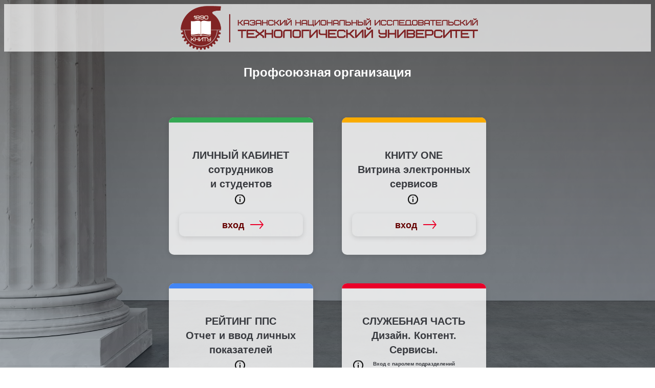

--- FILE ---
content_type: text/html;charset=utf-8
request_url: http://www.knitu.ru/ds/eu_21.jsp?id_dept=1240
body_size: 8529
content:




<!DOCTYPE HTML PUBLIC "-//W3C//DTD HTML 4.01 Transitional//EN" "http://www.w3.org/TR/html4/loose.dtd">

<html lang="ru">
<head>
<meta http-equiv="Content-Type" content="text/html; charset=utf-8">
<title>Электронный Университет КНИТУ</title>
<!--<meta name="viewport" content="width=device-width, initial-scale=1.0">-->
<meta name="viewport" content="width=device-width, initial-scale=1, maximum-scale=1, user-scalable=no">

  <meta http-equiv="X-UA-Compatible" content="ie=edge">
  <link rel="shortcut icon" href="/img/favicon.ico" />
   <link rel="stylesheet" href="/css/style_new_23.css">
   <link rel="stylesheet" href="/css/style23.css">


        <style>
            .background-registration {
                background: -webkit-gradient(linear, left top, left bottom, from(rgba(0, 0, 0, 0.54)), to(rgba(44, 62, 80, 0.39))), url(https://lk.kstu.ru/content/731298_1.jpg?id_wm=731298) no-repeat 0 40%;
                background: linear-gradient(to bottom, rgba(0, 0, 0, 0.54), rgba(44, 62, 80, 0.39)), url(https://lk.kstu.ru/content/731298_1.jpg?id_wm=731298) no-repeat 0 40%;
                background-size: cover;
                background-attachment: fixed;
            }
        </style>
        
    


</head>

<body  class="background-registration" ><!--  style="background:url(/img/eu-bg.jpg);    background-repeat: no-repeat;    background-size: cover">  -->

<header class="header" style="background:rgba( 255,255,255,0.7)">
  <div class="container">
    <div class="row justify-content-md-between align-items-center">
      <div class=" col-10 col-lg-6 offset-1 offset-lg-3">
        <a href="/index.jsp" class="header-logo" title="На главную">
          <picture><source srcset="/img/logo23.png" type="image/webp"><img src="/img/logo23.png" ></picture>
        </a>
      </div>
</div>
</div>
</header>

<h3 align="center" style="color:#FFF">Профсоюзная организация</h3>    
	
  	



<div class="container">
<center>
<div class="col-12 d-lg-none">
<br />
<br />
<br />
</div>
<br/>



<!DOCTYPE html PUBLIC "-//W3C//DTD XHTML 1.0 Transitional//EN" "http://www.w3.org/TR/xhtml1/DTD/xhtml1-transitional.dtd">







<!-- меню с html-->
<div class="col-12 col-md-10">
        <div class="row justify-content-center align-items-center">
        

 	    
       
 
<!-------1проект ------------------->
 <div class="col-12 col-md-6 col-xl-4 p-md-4 m-md-1 pb-2">
               <div class="card" style="background:rgba( 255,255,255,0.8)" >
                       <div class="rectangle-24-card-inst" data-color="c1" ></div>
                       <div class="frame-card" > 
                         <p style="height:70px;" class="h4_prioritet" > ЛИЧНЫЙ КАБИНЕТ<br>сотрудников<br> и студентов </p>
                         <p><p  data-tooltip="Информация, персонально каждому студенту,
преподавателю или работнику"><span class="my_info"> </span></p></p>
                         
                         <p><A  class="emp_link"  href="https://e.kstu.ru/cabinet/hello/login.jsp" >
                         <div style="margin-left:0" class="priem23_bt" title="вход"><span>вход</span></div></A></p>
                         
                       </div>
             </div>
   </div>
       
       <!--Header--> 
       	    
       
 
<!-------1проект ------------------->
 <div class="col-12 col-md-6 col-xl-4 p-md-4 m-md-1 pb-2">
               <div class="card" style="background:rgba( 255,255,255,0.8)" >
                       <div class="rectangle-24-card-inst" data-color="c2" ></div>
                       <div class="frame-card" > 
                         <p style="height:70px;" class="h4_prioritet" > <big<b>КНИТУ ONE</b></big> <br> Витрина электронных сервисов 
</p>
                         <p><p  data-tooltip="Включая  ВЕДОМОСТИ, ИHФРАМЕНЕДЖЕР, РАСПИСАНИЕ"><span class="my_info"> </span></p></p>
                         
                         <p><A  class="emp_link"  href="https://one.kstu.ru" >
                         <div style="margin-left:0" class="priem23_bt" title="вход"><span>вход</span></div></A></p>
                         
                       </div>
             </div>
   </div>
       
       <!--Header--> 
       	    
       
 
<!-------1проект ------------------->
 <div class="col-12 col-md-6 col-xl-4 p-md-4 m-md-1 pb-2">
               <div class="card" style="background:rgba( 255,255,255,0.8)" >
                       <div class="rectangle-24-card-inst" data-color="c3" ></div>
                       <div class="frame-card" > 
                         <p style="height:70px;" class="h4_prioritet" > РЕЙТИНГ ППС <br> Отчет и ввод личных показателей </p>
                         <p><p  data-tooltip="Значения рейтинговых показателей персонально каждому преподавателю "><span class="my_info"> </span></p></p>
                         
                         <p><A  class="emp_link"  href="/ds/www_init_pps.jsp?radio=1&ye=2025&id_dept=1240" >
                         <div style="margin-left:0" class="priem23_bt" title="вход"><span>вход</span></div></A></p>
                         
                       </div>
             </div>
   </div>
       
       <!--Header--> 
       	    
       
 
<!-------1проект ------------------->
 <div class="col-12 col-md-6 col-xl-4 p-md-4 m-md-1 pb-2">
               <div class="card" style="background:rgba( 255,255,255,0.8)" >
                       <div class="rectangle-24-card-inst" data-color="c4" ></div>
                       <div class="frame-card" > 
                         <p style="height:70px;" class="h4_prioritet" > СЛУЖЕБНАЯ ЧАСТЬ Дизайн. Контент. Сервисы.
<br><font size=-2>Вход с паролем  подразделений</font>
</p>
                         <p><p align="left" data-tooltip="Редактор контента, новостей, загрузка данных"><span class="my_info"></span></p></p>
                         
                         <p><A  class="emp_link"  href="https://www.kstu.ru/ds/www_init.jsp?radio=0&id_dept=1240" >
                         <div style="margin-left:0" class="priem23_bt" title="вход"><span>вход</span></div></A></p>
                         
                       </div>
             </div>
   </div>
       
       <!--Header--> 
       
       <!--HTML--> 
      <div class="col-12">	  <div  class="col-12 pt-3 pb-3"  style="background:rgba( 0,0,0,.1); border-radius: 5px;" align="center"> <span   style="color:yellow">Забыли пароль, не можете войти? Нажмите <a style="color:yellow; text-decoration:underline" href="https://pwd.kstu.ru/">СЮДА</a>, чтобы восстановить доступ.
Возникли ошибки или неполадки? Обратитесь в службу поддержки или напишите письмо по адресу:<b><a  style="color:yellow; text-decoration:underline" href="mailto:support@kstu.ru" title="Написать сообщение"><b>support@kstu.ru</b></a> (с указанием ФИО и даты рождения) </span> </div>       </div>
       
        </div>
      </div>


</center>
</div>
</div>


<footer >
<div class="container">
    <!--div  class="col-12 pt-3 pb-3"  style="background:rgba( 0,0,0,.1); border-radius: 5px;" align="center" >
       <span   style="color:yellow"> 
        Забыли пароль, не можете войти? <b><a style="color:yellow; text-decoration:underline" href="/art_form.jsp?id_e=89873">
          Обратитесь в службу поддержки</a></b> или напишите письмо (с указанием ФИО и даты рождения) с запросом учетной записи по адресу:  
           <b><a  style="color:yellow; text-decoration:underline" href="mailto:support@kstu.ru" title="Написать сообщение">support@kstu.ru</a></b>
        </span> 
     </div--> 
</div>
</footer>



</body>
</html>
	

--- FILE ---
content_type: text/css
request_url: http://www.knitu.ru/css/style_new_23.css
body_size: 32005
content:
@charset "utf-8";
/* CSS Document */
@charset "utf-8";
/* CSS Document */
:root {
 --black: #000000;
 --mountain-mist: #999999;
 --red-ribbon: #ea0029;
 --shark: #2a2a2a;
 --white: #ffffff;
 --yellow-sea: #f9ab00;
 --blue_mari: #4285f4;
 --green_mari: #34a853;
 --font-size-l: 24px;
 --font-size-m: 18px;
 --font-size-s: 16px;
 --font-size-xl: 28px;
 --font-size-xs: 14px;
 --font-size-xxl: 36px;
 --font-size-xxs: 12px;
 --font-family-montserrat: "Montserrat", Helvetica;
 --font-family-open_sans: "Open Sans", Helvetica;
}
.hlist {color: #D34001;  font:normal normal bold 20px/1.4em montserrat,sans-serif; }
.red_line {height:7px; background-color:#F00}
.bla_line {height:7px; background-color:#333}
.gr1_line {height:7px; background-color:#999}
.gr2_line {height:7px; background-color:#CCC}

.digit{}
.digit > ul li {list-style-type: none;} 
.digit > ul li::before {  content: '✔';  font-size:large;  }


.go_up{
position:fixed
;bottom:30px
;right:30px
;cursor:pointer;
}
@media (max-width:540px) {
.go_up {
;bottom:40px
;right:40px
}
}
@media (min-width:541px) {
.go_up {
;bottom:50px
;right:50px
}
}

.emp {font-size:24px; padding:10px; font-weight:700; color:#3C3C3C}
.post_emp{color:#333}
.emp_details {font-size:small;list-style: none; background:none!important; border:none}
.emp_link{color:#600; text-decoration:none!important;  font-size:small; font-weight:700}



.pr2030_aside{ border-left:4px solid #FFC600;padding:5px}
.pr2030_aside img{ padding:3px;border-radius: 10px; margin-bottom:5px} 



a.disabled {
    pointer-events: none; /* делаем ссылку некликабельной */
    cursor: default;  /* устанавливаем курсор в виде стрелки */
    color: #999; /* цвет текста для нективной ссылки */
}
.round {
    background-repeat: no-repeat;
    background-position: 50%;
    border-radius: 50%;
    width: 200px;
    height: 200px;
	background-size: 100%;
	background-position:top center; 
 }   
.round280 {
    background-repeat: no-repeat;
    background-position: 50%;
    border-radius: 50%;
    width: 280px;
    height: 280px;
	background-size: 100%;
	background-position:top center; 
 } 
.emp280 {font-size:24px; padding:10px; font-weight:700; color:#3C3C3C; max-width:280px}
.post_emp{color:#333; max-width:280px}

.h0_prioritet{ color:rgb(56, 58, 63); font:normal normal bold 32px/1.4em montserrat,sans-serif;}
.h1_prioritet{ color:rgb(56, 58, 63);text-align: center;  font:normal normal bold 32px/1.4em montserrat,sans-serif;}
.h2_prioritet{ color:rgb(56, 58, 63); font:normal normal bold 24px/1.4em montserrat,sans-serif;}
.h4_prioritet{ color:rgb(56, 58, 63); font:normal normal bold 20px/1.4em montserrat,sans-serif;}
.h7_prioritet{ color:rgb(56, 58, 63); font:normal normal normal 18px/1.4em verdana,geneva,sans-serif;}
.h6_prioritet{ color:rgb(56, 58, 63); font: normal normal normal 16px/1.4em montserrat,sans-serif;}
.menu2_prioritet{
    transition: inherit;
    font-family: montserrat,sans-serif;
    font-style: normal;
    line-height: 1.4em;
    letter-spacing: 0em;
    font-size: 18px;
    font-weight: 400;
    text-shadow: none;
    display: initial;
    color: #383A3F;
}

.fdoc_pdf  {
   padding-right: 30px!important;

background: url(/img/fdoc_pdf.png) no-repeat right;
   background-size: 20px;
   text-decoration:none!important;
   border-bottom: 1px solid gray
}
.fdoc_pdf   a{text-decoration:none!important;}
.fdoc_doc  {
   padding-right: 30px!important;
   background: url(/img/fdoc_doc.png) no-repeat right;
   background-size: 20px;
   text-decoration:none!important;
   border-bottom: 1px solid gray
}
.fdoc_doc   a{text-decoration:none!important;}

.fdoc_load  {
    padding-right: 30px!important;
   background: url(/img/fdoc_load.png) no-repeat right;
   background-size: 20px;
   text-decoration:none!important;
   border-bottom: 1px solid gray
}
.fdoc_load   a{text-decoration:none!important;}


.summR  {
   padding-rigth: 17px;
   background: url(/img/ar_bot.png) no-repeat right;
   background-size: 16px;
   text-decoration:none!important;
   border-bottom: 1px solid gray
}

.summR  a{text-decoration:none!important;}

.list_doc  {}
.list_doc  a{text-decoration:none!important;}

.list_spec  {}
.list_spec  details{ color:#000; font-size:small}
.list_spec  details > summary { color:#000; font-size:medium; font-weight:400}


 details > div {
        padding-rigth: 17px;
   background-color:#FFF!important;
   text-decoration:none!important;
   /*border-bottom: 1px solid gray;*/
   
    }
details > div > a{text-decoration:none!important;}

    details > summary {
        padding-rigth: 20px!important;
   background: url(/img/ar_bot.png) no-repeat top right;
   background-size: 16px;
   text-decoration:none!important;
   border-bottom: 1px solid gray;
   color:#600;font-size:large; font-weight:bold;
		cursor: pointer;
        list-style: none;
    }
    details[open] > summary {
        padding-rigth: 20px!important;
   background: url(/img/ar_top.png) no-repeat top right;
   background-size: 16px;
   background-color:#FFF;
   
    }
	




.goartR  {
   padding-rigth: 17px;
   background: url(/img/ar_right.png) no-repeat right;
   background-size: 16px;
   text-decoration:none!important;
   border-bottom: 1px solid gray
}
.goartR  a{text-decoration:none!important;}


.label_adr  {
   padding-left: 22px;
   background: url(/img/adress.svg) no-repeat left;
   text-decoration:none!important;
   background-size: 20px;
}
.label_tel  {
   padding-left: 22px;
   background: url(/img/tel.svg) no-repeat left;
   text-decoration:none!important;
   background-size: 20px;
}
.label_time  {
   padding-left: 22px;
   background: url(/img/time.svg) no-repeat left;
   text-decoration:none!important;
   background-size: 20px;
}
.label_email  {
   padding-left: 22px;
   background: url(/img/email.svg) no-repeat left;
   text-decoration:none!important;
   background-size: 20px;
}

.more_bt{
	margin-top:10px;
	margin-bottom:00px;
	padding-top:10px;
	padding-bottom:10px;
	padding-left:10px;
	min-width:150px;
}
.more_bt span{
	font-size:18px;
	font-weight:600;
	padding-right: 40px;
    background: url(/img/strelka.svg) no-repeat right;
    background-size: 30px;
}


.priem23_bt{
	margin-top:10px;
	margin-bottom:00px;
	margin-left:-10px;
	box-shadow: 0px 3px 10px rgba(42, 42, 42, 0.15);
    border-radius: 10px;
	padding-top:10px;
	padding-bottom:10px;
	padding-left:10px;
	min-width:150px;
	
}
.priem23_bt span{
	font-size:18px;
	font-weight:600;
	background: #FFFFFF;
	padding-right: 40px;
    background: url(/img/strelka.svg) no-repeat right;
    background-size: 30px;
}


.disabl{
	color:#999;
	pointer-events: none;
}

.screen * {
	-webkit-font-smoothing: antialiased;
	box-sizing: border-box;
}
.screen div {
	-webkit-text-size-adjust: none;
}
.screen a {
	display: contents;
	text-decoration: none;
}
.screen textarea:focus, .screen input:focus {
	outline: none;
}

.container-center-vertical {
	align-items: center;
	display: flex;
	flex-direction: row;
	height: 100%;
	pointer-events: none;
}
.container-center-vertical > * {
	flex-shrink: 0;
	pointer-events: auto;
}
.container-center-horizontal {
	display: flex;
	flex-direction: row;
	justify-content: center;
	pointer-events: none;
	width: 100%;
}
.container-center-horizontal > * {
	flex-shrink: 0;
	pointer-events: auto;
}
.opensans-semi-bold-shark-18px {
	color: var(--shark);
	font-family: var(--font-family-open_sans);
	font-size: var(--font-size-m);
	font-style: normal;
	font-weight: 600;
}
.opensans-normal-shark-12px {
	/*color: var(--shark);*/
	font-family: var(--font-family-open_sans);
	font-size: var(--font-size-xxs);
	font-style: normal;
	font-weight: 400;
}
.opensans-normal-shark-18px {
	color: var(--shark);
	font-family: var(--font-family-open_sans);
	font-size: var(--font-size-m);
	font-style: normal;
	font-weight: 400;
}
.opensans-normal-shark-16px {
	/*color: var(--shark);*/
	font-family: var(--font-family-open_sans);
	font-size: var(--font-size-s);
	font-style: normal;
	font-weight: 400;
}
.opensans-semi-bold-shark-24px {
	color: var(--shark);
	font-family: var(--font-family-open_sans);
	font-size: var(--font-size-l);
	font-style: normal;
	font-weight: 600;
}
.opensans-semi-bold-shark-14px {
	color: var(--shark);
	font-family: var(--font-family-open_sans);
	font-size: var(--font-size-xs);
	font-style: normal;
	font-weight: 600;
}
.opensans-semi-bold-shark-28px {
	color: var(--shark);
	font-family: var(--font-family-open_sans);
	font-size: var(--font-size-xl);
	font-style: normal;
	font-weight: 600;
}
.opensans-normal-mountain-mist-14px {
	color: var(--mountain-mist);
	font-family: var(--font-family-open_sans);
	font-size: var(--font-size-xs);
	font-style: normal;
	font-weight: 400;
}

.frame-728 {
	background-color: transparent;
	border: 1px none;
	/*height: 963px;
	overflow-x: hidden;*/
	position: relative;
	/*width: 1440px;*/
}
 .text_label-1 {
	align-self: stretch;
	background-color: transparent;
	letter-spacing: 0.00px;
	line-height: 38px;
	margin-top: -1.00px;
	mix-blend-mode: normal;
	position: relative;
	text-align: center;
	/*white-space: nowrap;*/
}
.frame-728 .group-109 {
	background-color: transparent;
	height: 963px;
	left: 0px;
	position: relative;
	top: 0px;
	/*width: 1440px;*/
}
.frame-728 .frame-727 {
	background-color: transparent;
	height: 963px;
	left: 0px;
	position: relative;
	top: 0px;
	/*width: 1440px;*/
}
.frame-728 .frame-726 {
	background-color: transparent;
	height: 963px;
	left: 0px;
	position: relative;
	top: 0px;
	/*width: 1440px;*/
}
.frame-728 .x-1 {
	background-color: var(--white);
	height: 963px;
	left: 0px;
	mix-blend-mode: normal;
	overflow: hidden;
	position: relative;
	top: 0px;
	/*width: 1440px;*/
}
.frame-728 .x-2 {
	background-color: transparent;
	letter-spacing: 0.00px;
	line-height: 32px;
	margin-top: -1.00px;
	mix-blend-mode: normal;
	position: relative;
	text-align: left;
	/*white-space: nowrap;*/
	/*width: 800px;*/
}
.frame-728 .x-3 {
	background-color: transparent;
	letter-spacing: 0.00px;
	line-height: 28px;
	mix-blend-mode: normal;
	position: relative;
	text-align: left;
	/*width: 800px;*/
}
.frame-728 .rectangle-57 {
	background: linear-gradient(180deg, rgb(255, 255, 255) 52.60416865348816%, rgba(255, 255, 255, 0) 100%);
	background-color: transparent;
	min-height: 60px;
	left: 0px;
	mix-blend-mode: normal;
	position: absolute;
	bottom: 0px;
	width: 100%;
}

.frame-728 .span0-x {}
.frame-728 .span1-x {}
.frame-728 .span2-x {}
.frame-728 .span3-x {}
.frame-728 .span4-x {}


.frame-503 {
	align-items: center;
	background-color: transparent;
	padding:40px;
	
	/*display: flex;
	flex-direction: column;
	gap: 40px;
	height: auto;
	left: 80px;
	position: absolute;
	top: 164px;
	width: fit-content;*/
}
.frame-728 .text_label-1 {
	align-self: stretch;
	background-color: transparent;
	letter-spacing: 0.00px;
	line-height: 38px;
	margin-top: -1.00px;
	mix-blend-mode: normal;
	position: relative;
	text-align: center;
	/*white-space: nowrap;*/
}
.frame-728 .frame-442-frame-503 {
	align-items: flex-start;
	background-color: transparent;
	display: flex;
	gap: 20px;
	height: auto;
	position: relative;
	/*width: fit-content;*/
}
.frame-728 .frame-586 {
	align-items: center;
	background-color: transparent;
	display: flex;
	flex-direction: column;
	gap: 40px;
	height: auto;
	position: relative;
	/*width: fit-content;*/
}
.frame-728 .frame-587 {
	align-items: flex-start;
	background-color: transparent;
	display: flex;
	flex-direction: column;
	gap: 20px;
	height: auto;
	position: relative;
	/*width: fit-content;*/
}

.frame-728 .frame-63 {
	background-color: var(--white);
	border-radius: 10px;
	box-shadow: 0px 3px 10px #2a2a2a26;
	min-height: 525px;
	/*min-width: 860px;*/
	mix-blend-mode: normal;
	overflow: hidden;
	position: relative;
}
.frame-728 .paginatiom-frame-586 {
	align-items: flex-start;
	background-color: transparent;
	display: flex;
	gap: 10px;
	height: auto;
	mix-blend-mode: normal;
	position: relative;
	/*width: fit-content;*/
}

.frame-728 .frame-612-3 {
	align-items: flex-start;
	align-self: stretch;
	background-color: transparent;
	display: flex;
	flex-direction: column;
	gap: 6px;
	height: auto;
	position: relative;
}
.frame-728 .frame-585 {
	padding: 40px;
	/*align-items: flex-start;
	background-color: transparent;
	display: flex;
	flex-direction: column;
	gap: 20px;
	height: auto;
	left: 30px;
	position: absolute;
	top: 40px;*/
	/*width: fit-content;*/
}
.frame-728 .btn-link {
	align-items: center;
	background-color: transparent;
	display: flex;
	gap: 20px;
	height: auto;
	left: 30px;
	position: absolute;
	bottom: 15px;
	/*width: fit-content;*/
}
.frame-728 .text_label-5 {
	background-color: transparent;
	color: var(--red-ribbon);
	font-family: var(--font-family-open_sans);
	font-size: var(--font-size-s);
	font-style: normal;
	font-weight: 600;
	letter-spacing: 0.00px;
	line-height: 22px;
	mix-blend-mode: normal;
	position: relative;
	text-align: left;
	/*white-space: nowrap;*/
	/*width: fit-content;*/
}
.frame-728 .icon-5 {
	background-color: transparent;
	height: 32px;
	min-width: 32px;
	position: relative;
}

.card {
	background-color: var(--white);
	border-radius: 10px;
	box-shadow: 0px 3px 10px #2a2a2a26;
	height: 95%;
	min-width: 200px;
	overflow: hidden;
	mix-blend-mode: normal;
	position: relative;
}


.frame-card {
	 padding-top:40px;
	 padding-bottom:20px;
	 padding-left:20px;
	 padding-right:20px;
	 min-height:200px;
}
.frame-card  a:hover {    color: red; text-decoration:underline!important; 	}

.saryhfda{    position:relative;height:280px; color: #666 ; vertical-align:middle }
.tukoidsa{ display:none; }
.saryhfda:hover { color:#FFF;}
.saryhfda:hover .tukoidsa{
    display:block;
    position:absolute;
    top:0px;
    z-index:9999;
	width:300px;
	color: #666;
	line-height:18px;
}




.card-inst {
	background-color: var(--white);
	border-radius: 10px;
	box-shadow: 0px 3px 10px #2a2a2a26;
	height: 175px;
	/*min-width: 400px;*/
	mix-blend-mode: normal;
	overflow: hidden;
	position: relative;
}
 .rectangle-24-card-inst {
	background-color: #34a853; /*цвет зеленый*/
	height: 10px;
	left: 0px;
	mix-blend-mode: normal;
	position: absolute;
	top: 0px;
	width: 100%; /*413px;*/
}
.rectangle-24-card-inst[data-color=green] {  background-color: #34a853;}
.rectangle-24-card-inst[data-color=yellow] {  background-color: var(--yellow-sea);}
.rectangle-24-card-inst[data-color=blue] {  background-color: var(--blue_mari);}
.rectangle-24-card-inst[data-color=red] {  background-color: var(--red-ribbon);}
.rectangle-24-card-inst[data-color=bordo] {  background-color: #600;}

.rectangle-24-card-inst[data-color=c1] {  background-color: #34a853;}
.rectangle-24-card-inst[data-color=c2] {  background-color: var(--yellow-sea);}
.rectangle-24-card-inst[data-color=c3] {  background-color: var(--blue_mari);}
.rectangle-24-card-inst[data-color=c4] {  background-color: var(--red-ribbon);}
.rectangle-24-card-inst[data-color=c5] {  background-color: #600;}


.frame-728 .ellipse-2-1 {
	border-radius: 8px;
	height: 16px;
	min-width: 16px;
	mix-blend-mode: normal;
	position: relative;
	border: 1px solid;	
	border-color: var(--red-ribbon);
}
 .ellipse-2-1[data-color=red] { background-color: var(--red-ribbon);}
 .ellipse-2-1[data-color=no]{ background-color: transparent;}



 .frame-442-card-inst {
	 padding-top:40px;
	 padding-bottom:20px;
	 padding-left:20px;
	 padding-right:20px;
	 min-height:175px;
	/*align-items: flex-start;
	background-color: transparent;
	display: flex;
	flex-direction: column;
	gap: 15px;
	height: auto;
	left: 20px;
	position: absolute;
	top: 40px;*/
	/*width: 373px;*/
}
 .frame-475-card-inst {
	align-items: flex-start;
	align-self: stretch;
	background-color: transparent;
	display: flex;
	flex-direction: column;
	gap: 15px;
	height: auto;
	position: relative;
}
 .frame-606-card-inst {
	align-items: center;
	align-self: stretch;
	background-color: transparent;
	display: flex;
	gap: 15px;
	height: auto;
	position: relative;
}
.frame-612-card-inst {
	align-items: flex-start;
	align-self: stretch;
	background-color: transparent;
	display: flex;
	flex-direction: column;
	gap: 6px;
	height: auto;
	position: relative;
}




.icon-plus {
	background-color: transparent;
	height: 32px;
	right: 15px;
	position: absolute;
	top: 128px;
	width: 32px;
}

.ellipse-plus {
	background-color: transparent;
	border: 2px solid;
	border-color: var(--red-ribbon);
	border-radius: 14.33px;
	height: 29px;
	left: 2px;
	position: absolute;
	top: 2px;
	width: 29px;
}
.vector-plus{
	background-color: transparent;
	height: 13px;
	left: 10px;
	position: absolute;
	top: 10px;
	width: 13px;
}

.icon-del {
	background-color: transparent;
	height: 32px;
	right: 15px;
	position: absolute;
	bottom: 15px;
	width: 32px;
}
.ellipse-del{
	background-color: transparent;
	border: 2px solid;
	border-color: var(--red-ribbon);
	border-radius: 14.33px;
	height: 29px;
	left: 2px;
	position: absolute;
	top: 2px;
	width: 29px;
}
.vector-del {
	background-color: transparent;
	height: 10px;
	left: 11px;
	position: absolute;
	top: 11px;
	width: 10px;
}

.text_label-card {
	background-color: transparent;
	flex: 1;
	letter-spacing: 0.00px;
	line-height: 24px;
	margin-top: -1.00px;
	mix-blend-mode: normal;
	position: relative;
	text-align: left;
}
.valign-text-middle {
	display: flex;
	flex-direction: column;
	justify-content: center;
}
.valign-text-bottom {
	display: flex;
	flex-direction: column;
	justify-content: flex-end;
}




.frame-728 .stroke {
	background-color: transparent;
	height: 40px;
	left: 965px;
	mix-blend-mode: normal;
	position: absolute;
	top: 879px;
	width: 1px;
}
 .Nhead {
	align-items: flex-start;
	background-color: transparent;
	display: flex;
	flex-direction: column;
	height: auto;
	left: 0px;
	position: absolute;
	top: 0px;
	width: fit-content;
}
 .Nheader {
	background-color: var(--white);
	height: 80px;
	min-width: 1440px;
	mix-blend-mode: normal;
	position: relative;
}
.header-menu {
	align-items: flex-start;
	background-color: transparent;
	display: flex;
	gap: 30px;
	height: 54px;
	left: 482px;
	position: absolute;
	top: 26px;
	width: fit-content;
}
.MY-header-menu {
	align-items: flex-start;
	background-color: transparent;
	display: flex;
	gap: 30px;
	height: 54px;
	left: 0px;
	position: absolute;
	top: 0px;
	width: fit-content;
}
 .frame-180-1 {
	align-items: center;
	align-self: stretch;
	background-color: transparent;
	display: flex;
	flex-direction: column;
	gap: 20px;
	position: relative;
	width: fit-content;
}
.frame-179-1 {
	align-items: center;
	background-color: transparent;
	display: flex;
	gap: 10px;
	height: auto;
	justify-content: center;
	position: relative;
	width: fit-content;
}
 .arrowlistopenclose-1 {
	background-color: transparent;
	height: 16px;
	margin-bottom: -842.00px;
	margin-right: -66.00px;
	min-width: 16px;
	mix-blend-mode: normal;
	position: relative;
}

.arrowlistopenclose-3 {
	background-color: transparent;
	height: 16px;
	margin-bottom: -842.00px;
	margin-left: -123.00px;
	min-width: 16px;
	mix-blend-mode: normal;
	position: relative;
}


/*-------------------------------------------------
 .footer {
	background-color: var(--white);
	position: relative;
	mix-blend-mode: normal;
}
*/ 
 .footer .x-6 {
	background-color: transparent;
	height: auto;
	left: 80px;
	letter-spacing: 0.00px;
	line-height: 28px;
	mix-blend-mode: normal;
	/*position: absolute;
		top: 82px;*/
	text-align: left;
	white-space: nowrap;
	width: 373px;
}

 .footer  .frame-12 {
	align-items: flex-start;
	background-color: transparent;
	/*display: flex;
	flex-direction: column;
		height: auto;
	left: 80px;
	position: absolute;
	top: 140px;
	gap: 15px;
	width: 373px;
	*/
}
 .footer  .frame-600 {
	align-items: flex-start;
	align-self: stretch;
	background-color: transparent;
	/*display: flex;*/
	gap: 10px;
	height: auto;
	position: relative;
}
 .footer .icon-6 {
	background-color: transparent;
	height: 20px;
	margin-right: 5px;
	margin-bottom: -5px;

	min-width: 20px;
	mix-blend-mode: normal;
	position: relative;
	
}
 .footer  .x420015-68-frame-600 {
	background-color: transparent;
	flex: 1;
	letter-spacing: 0.00px;
	line-height: 20px;
	margin-top: -1.00px;
	mix-blend-mode: normal;
	position: relative;
	text-align: left;
	white-space: nowrap;
}
 
 .footer  .officeksturu {
	background-color: transparent;
	flex: 1;
	letter-spacing: 0.00px;
	line-height: 20px;
	margin-top: -1.00px;
	mix-blend-mode: normal;
	position: relative;
	text-align: left;
	white-space: nowrap;
}
 
 .footer .x7-843-231-42-00 {
	background-color: transparent;
	flex: 1;
	letter-spacing: 0.00px;
	line-height: 20px;
	margin-top: -1.00px;
	mix-blend-mode: normal;
	position: relative;
	text-align: left;
	white-space: nowrap;
}


 .vector-2-stroke-1 {
	background-color: transparent;
	height: 1px;
	left: 548px;
	mix-blend-mode: normal;
	/*position: absolute;
	top: -3652px;*/
	width: 1440px;
	margin-top:10px;
	margin-bottom:10px;
}
 .frame-599 {
	 align-items: center;
    background-color: transparent;
    display: flex;
    gap: 8px;
    height: auto;
    left: 80px;
    width: fit-content;
    flex-direction: row;
	
}
 .socials-frame-599 {
	background-color: transparent;
	border-radius: 6px;
	height: 30px;
	min-width: 30px;
	overflow: hidden;
	position: relative;
}
.rectangle-1-1 {
	background-color: #0077ff;
	height: 30px;
	width: 30px;
	left: 0px;
	mix-blend-mode: normal;
	/*position: absolute;
	top: 0px;*/
	
}


 .vector-7 {
	  align-items: center;
	background-color: transparent;
	height: 16px;
	width: 16px;
	mix-blend-mode: normal;
	margin-left:6px;
	margin-top:6px;
	/*position: absolute;
	top: -3720px;
	left: 389px;
	*/
	 
}
 .vk {
	background-color: transparent;
	letter-spacing: 0.00px;
	line-height: 18px;
	mix-blend-mode: normal;
	position: relative;
	text-align: left;
	white-space: nowrap;
	width: fit-content;
}

.telegram {
	background-color: transparent;
	letter-spacing: 0.00px;
	line-height: 18px;
	mix-blend-mode: normal;
	position: relative;
	text-align: left;
	white-space: nowrap;
	width: fit-content;
}
 .text_label-31 {
	background-color: transparent;
	height: auto;
	left: 533px;
	letter-spacing: 0.00px;
	line-height: 20px;
	mix-blend-mode: normal;
	/*position: absolute;
	text-align: left;
	top: 271px;*/
	white-space: nowrap;
	width: auto;
}
 .text_label-32 {
	background-color: transparent;
	height: auto;
	left: 987px;
	letter-spacing: 0.00px;
	line-height: 20px;
	mix-blend-mode: normal;
	/*position: absolute;
	top: 271px;*/
	text-align: left;
	white-space: nowrap;
	width: auto;
}
 .copyright-2022 {
	background-color: transparent;
	height: auto;
	left: 80px;
	letter-spacing: 0.00px;
	line-height: 20px;
	mix-blend-mode: normal;
	position: absolute;
	text-align: left;
	top: 271px;
	white-space: nowrap;
	width: auto;
}
 .frame-264 {
	align-items: flex-start;
	background-color: transparent;
	display: flex;
	flex-direction: column;
	gap: 20px;
	height: auto;
	left: 0px;
	/*position: absolute;
	top: -542px;*/
	width: fit-content;
}

 .rectangle-5 {
	background-color: transparent;
	height: 400px;
	left: 548px;
	mix-blend-mode: normal;
	object-fit: cover;
	/*position: absolute;
	top: 779px;*/
	width: 1440px;
}

.frame-277 {
  background-color: transparent;
  border: 1px none;
  height: 80px;
  overflow-x: hidden;
  position: relative;
  width: 1440px;
}

 .banner {
  background-color: transparent;
  height: 420px;
  left: 0px;
  mix-blend-mode: normal;
  position: absolute;
  top: 80px;
  width: 1440px;
}

.frame-277 .rectangle-5 {
  background-color: transparent;
  height: 420px;
  left: 0px;
  mix-blend-mode: normal;
  object-fit: cover;
  position: absolute;
  top: 0px;
  width: 1440px;
}

 .menu2entrant {
  background-color: var(--white);
  height: 64px;
  left: 0px;
  mix-blend-mode: normal;
  overflow: hidden;
  position: absolute;
  top: 0px;
  width: 1440px;
}

 .frame-100-menu2entrant {
  left: 209px;
}

.frame-277 .text_label-1 {
  color: var(--red-ribbon);
  font-family: var(--font-family-open_sans);
  font-size: var(--font-size-m);
  font-style: normal;
  font-weight: 400;
  line-height: 30px;
  margin-top: -1.00px;
  white-space: nowrap;
}

 .frame-277 .text_label-2 {
  line-height: normal;
}

.frame-277 .paginatiom {
  align-items: flex-start;
  background-color: transparent;
  display: flex;
  gap: 10px;
  height: auto;
  left: 687px;
  mix-blend-mode: normal;
  position: absolute;
  top: 364px;
  width: fit-content;
}

.frame-277 .ellipse-2 {
  background-color: var(--white);
  mix-blend-mode: normal;
}

.frame-277 .ellipse-3 {
  background-color: transparent;
  border: 2px solid;
  border-color: var(--white);
}

.frame-277 .ellipse-4 {
  background-color: transparent;
  border: 2px solid;
  border-color: var(--white);
}

.frame-277 .slider-btnbig {
  left: 1348px;
}

.frame-277 .slider-btn {
  left: 30px;
}

.frame-277 .head {
  align-items: flex-start;
  background-color: transparent;
  display: flex;
  flex-direction: column;
  height: auto;
  left: 0px;
  position: absolute;
  top: 0px;
  width: fit-content;
}

.frame-277 .header {
  background-color: var(--white);
  height: 80px;
  min-width: 1440px;
  mix-blend-mode: normal;
  position: relative;
}

.Aframe {
  background-color: transparent;
 border:thin;
 border-color: #CCC  transparent; /* Цвет границы */ 
 border-bottom-style:  solid; /* Стиль границы */  
 
  padding-top:20px;
  padding-bottom:20px;
 
}

@media (max-width:575.98px){
.Aframe {  padding:0px; margin:0px; }/*border-style:  none;*/
.Aframe {border-bottom:1px   solid   #999; padding-bottom:3px  }
}


 .Ahead {
  align-items: flex-start;
  background-color: transparent;
  display: flex;
  flex-direction: column;
  height: auto;
  left: 0px;
  position: absolute;
  top: 0px;
  width: fit-content;
}

.Aheader {
  background-color: var(--white);
  height: 80px;
  min-width: 1440px;
  mix-blend-mode: normal;
  position: relative;
}





.frame-277 .stroke {
  background-color: transparent;
  height: 40px;
  left: 417px;
  mix-blend-mode: normal;
  position: absolute;
  top: 20px;
  width: 1px;
}

.frame-277 .header-menu {
  align-items: flex-start;
  background-color: transparent;
  display: flex;
  gap: 30px;
  height: 54px;
  left: 482px;
  position: absolute;
  top: 26px;
  width: fit-content;
}

.frame-277 .text_label-header-menu-act {
  color: var(--red-ribbon);
  font-family: var(--font-family-open_sans);
  font-size: var(--font-size-m);
  font-style: normal;
  font-weight: 400;
  line-height: 30px;
  margin-top: -1.00px;
  white-space: nowrap;
}
.frame-277 .text_label-header-menu {
  line-height: 30px;
  margin-top: -1.00px;
  white-space: nowrap;
}



.frame-180 .rectangle-58 {
  align-self: stretch;
  background-color: var(--red-ribbon);
  border-radius: 4px 4px 0px 0px;
  height: 4px;
  min-width: 126px;
  mix-blend-mode: normal;
  position: relative;
}




.frame-277 .frame-555 {
  align-items: flex-start;
  background-color: transparent;
  display: flex;
  gap: 25px;
  height: auto;
  left: 1221px;
  position: absolute;
  top: 25px;
  width: fit-content;
}

.frame-277 .button-languagerus {
  background-color: transparent;
  height: 24px;
  min-width: 24px;
  mix-blend-mode: normal;
  position: relative;
}

.frame-277 .logo {
  background-color: transparent;
  height: 60px;
  left: 84px;
  mix-blend-mode: normal;
  position: absolute;
  top: 12px;
  width: 269px;
}

.frame-277 .image-19 {
  background-color: transparent;
  height: 60px;
  left: 0px;
  mix-blend-mode: normal;
  position: absolute;
  top: 0px;
  width: 60px;
}

.frame-277 .image {
  background-color: transparent;
  height: 60px;
  left: 65px;
  mix-blend-mode: normal;
  position: absolute;
  top: 0px;
  width: 204px;
}

.frame-277 .left-menu-btn {
  background-color: transparent;
  height: 24px;
  left: 30px;
  mix-blend-mode: normal;
  position: absolute;
  top: 28px;
  width: 24px;
}

.frame-277 .menu {
  background-color: var(--white);
  height: 64px;
  left: 0px;
  mix-blend-mode: normal;
  overflow: hidden;
  position: absolute;
  top: 500px;
  width: 1440px;
}
.Amenu {
  background-color: var(--white);
  left: 0px;
  mix-blend-mode: normal;
/*  height: 64px;
  overflow: hidden;
  position: absolute;
  top: 500px;
  width: 1440px;*/
}
.frame-277 .frame-100-menu {
  left: 240px;
}

.frame-277 .text_label-menu {
  line-height: 30px;
  margin-top: -1.00px;
  white-space: nowrap;
}
.Aframe .frame-100-menu {
  left: 240px;
}
.Aframe .frame-100 {
  align-items: center;
  background-color: transparent;
  display: flex;
  gap: 30px;
  height: auto;
  justify-content: center;
  position: absolute;
  top: 17px;
  width: fit-content;
}
.Aframe .text_label-menu {
  line-height: 30px;
  margin-top: -1.00px;
  white-space: nowrap;
}

.text_label-menu[data-color=red] { color: var(--red-ribbon);}










.frame-277 .arrowlistopenclose {
  background-color: transparent;
  height: 16px;
  min-width: 16px;
  mix-blend-mode: normal;
  position: relative;
}

.frame-277 .ellipse {
  border-radius: 8px;
  height: 16px;
  min-width: 16px;
  position: relative;
}

.frame-277 .frame-100 {
  align-items: center;
  background-color: transparent;
  display: flex;
  gap: 30px;
  height: auto;
  justify-content: center;
  position: absolute;
  top: 17px;
  width: fit-content;
}

 .frame-179 {
  align-items: center;
  background-color: transparent;
  display: flex;
  gap: 10px;
  height: auto;
  justify-content: center;
  position: relative;
  width: fit-content;
}
.frame-180 {
  align-items: center;
  align-self: stretch;
  background-color: transparent;
  display: flex;
  flex-direction: column;
  gap: 20px;
  position: relative;
  width: fit-content;
  margin-right:20px;
}

.frame-277 .icon {
  background-color: transparent;
  height: 30px;
  min-width: 30px;
  mix-blend-mode: normal;
  position: relative;
}

.Aframe .line-4-stroke {
  background-color: transparent;
  height: 1px;
  left: 0px;
  mix-blend-mode: normal;
  position: absolute;
  top: 0px;
  width: 1440px;
}

.Aframe .line-5-stroke {
  background-color: transparent;
  height: 1px;
  left: 0px;
  mix-blend-mode: normal;
  position: absolute;
  top: 63px;
  width: 1440px;
}

.frame-277 .slider {
  background-color: transparent;
  height: 72px;
  mix-blend-mode: normal;
  position: absolute;
  top: 164px;
  width: 72px;
}

.frame-277 .text_label {
  background-color: transparent;
  letter-spacing: 0.00px;
  mix-blend-mode: normal;
  position: relative;
  text-align: center;
  width: fit-content;
}








--- FILE ---
content_type: text/css
request_url: http://www.knitu.ru/css/style23.css
body_size: 241212
content:
F@charset "UTF-8";
a, abbr, acronym, address, applet, article, aside, audio, b, big, blockquote, body, canvas, caption, center, cite, code, dd, del, details, dfn, div, dl, dt, em, embed, fieldset, figcaption, figure, footer, form, h1, h2, h3, h4, h5, h6, header, hgroup, html, i, iframe, img, ins, kbd, label, legend, li, mark, menu, nav, object, ol, output, p, pre, q, ruby, s, samp, section, small, span, strike, strong, sub, summary, sup, table, tbody, td, tfoot, th, thead, time, tr, tt, u, ul, var, video {
	margin:0;
	padding:0;
	border:0;
	font-size:100%;
	font:inherit;
	vertical-align:baseline;
	outline:0;
	
}
article, aside, details, figcaption, figure, footer, header, hgroup, menu, nav, section {
	display:block
}
body {
	line-height:1
}
ol, ul {
	list-style:none
}
blockquote, q {
	quotes:none
}
blockquote:after, blockquote:before {
	content:'';
	content:none
}
q:after, q:before {
	content:'';
	content:none
}
table {
	border-collapse:collapse;
	border-spacing:0
}
a {	text-decoration:none;
	color:inherit
}
 a:hover {    color: red; }



button {
	background:0 0;
	border:none;
	padding:0;
	font-family:inherit;
	outline:0;
	cursor:pointer
}
.container-left-half {
	margin-right:0;
	margin-left:auto
}
.container-right-half {
	margin-right:auto;
	margin-left:0
}
.container-left-half, .container-right-half {
	padding-right:6px;
	padding-left:6px
}/*!
 * Bootstrap Grid v4.5.0 (https://getbootstrap.com/)
 * Copyright 2011-2020 The Bootstrap Authors
 * Copyright 2011-2020 Twitter, Inc.
 * Licensed under MIT (https://github.com/twbs/bootstrap/blob/master/LICENSE)
 */
html {
	-webkit-box-sizing:border-box;
	box-sizing:border-box;
	-ms-overflow-style:scrollbar
}
*, ::after, ::before {
-webkit-box-sizing:inherit;
box-sizing:inherit
}
.container {
	width:100%;
	padding-right:6px;
	padding-left:6px;
	margin-right:auto;
	margin-left:auto
}
.container-fluid, .container-lg, .container-md, .container-sm, .container-xl {
	width:100%;
	padding-right:6px;
	padding-left:6px;
	margin-right:auto;
	margin-left:auto
}
.row {
	display:-webkit-box;
	display:-ms-flexbox;
	display:flex;
	-ms-flex-wrap:wrap;
	flex-wrap:wrap;
	margin-right:-6px;
	margin-left:-6px
}
.no-gutters {
	margin-right:0;
	margin-left:0
}
.no-gutters>.col, .no-gutters>[class*=col-] {
padding-right:0;
padding-left:0
}
.col, .col-1, .col-10, .col-11, .col-12, .col-2, .col-3, .col-4, .col-5, .col-6, .col-7, .col-8, .col-9, .col-auto, .col-lg, .col-lg-1, .col-lg-10, .col-lg-11, .col-lg-12, .col-lg-2, .col-lg-3, .col-lg-4, .col-lg-5, .col-lg-6, .col-lg-7, .col-lg-8, .col-lg-9, .col-lg-auto, .col-md, .col-md-1, .col-md-10, .col-md-11, .col-md-12, .col-md-2, .col-md-3, .col-md-4, .col-md-5, .col-md-6, .col-md-7, .col-md-8, .col-md-9, .col-md-auto, .col-sm, .col-sm-1, .col-sm-10, .col-sm-11, .col-sm-12, .col-sm-2, .col-sm-3, .col-sm-4, .col-sm-5, .col-sm-6, .col-sm-7, .col-sm-8, .col-sm-9, .col-sm-auto, .col-xl, .col-xl-1, .col-xl-10, .col-xl-11, .col-xl-12, .col-xl-2, .col-xl-3, .col-xl-4, .col-xl-5, .col-xl-6, .col-xl-7, .col-xl-8, .col-xl-9, .col-xl-auto {
	position:relative;
	width:100%;
	padding-right:6px;
	padding-left:6px
}
.col {
	-ms-flex-preferred-size:0;
	flex-basis:0;
	-webkit-box-flex:1;
	-ms-flex-positive:1;
	flex-grow:1;
	min-width:0;
	max-width:100%
}
.row-cols-1>* {
	-webkit-box-flex:0;
	-ms-flex:0 0 100%;
	flex:0 0 100%;
	max-width:100%
}
.row-cols-2>* {
	-webkit-box-flex:0;
	-ms-flex:0 0 50%;
	flex:0 0 50%;
	max-width:50%
}
.row-cols-3>* {
	-webkit-box-flex:0;
	-ms-flex:0 0 33.33333%;
	flex:0 0 33.33333%;
	max-width:33.33333%
}
.row-cols-4>* {
	-webkit-box-flex:0;
	-ms-flex:0 0 25%;
	flex:0 0 25%;
	max-width:25%
}
.row-cols-5>* {
	-webkit-box-flex:0;
	-ms-flex:0 0 20%;
	flex:0 0 20%;
	max-width:20%
}
.row-cols-6>* {
	-webkit-box-flex:0;
	-ms-flex:0 0 16.66667%;
	flex:0 0 16.66667%;
	max-width:16.66667%
}
.col-auto {
	-webkit-box-flex:0;
	-ms-flex:0 0 auto;
	flex:0 0 auto;
	width:auto;
	max-width:100%
}
.col-1 {
	-webkit-box-flex:0;
	-ms-flex:0 0 8.33333%;
	flex:0 0 8.33333%;
	max-width:8.33333%
}
.col-2 {
	-webkit-box-flex:0;
	-ms-flex:0 0 16.66667%;
	flex:0 0 16.66667%;
	max-width:16.66667%
}
.col-3 {
	-webkit-box-flex:0;
	-ms-flex:0 0 25%;
	flex:0 0 25%;
	max-width:25%
}
.col-4 {
	-webkit-box-flex:0;
	-ms-flex:0 0 33.33333%;
	flex:0 0 33.33333%;
	max-width:33.33333%
}
.col-5 {
	-webkit-box-flex:0;
	-ms-flex:0 0 41.66667%;
	flex:0 0 41.66667%;
	max-width:41.66667%
}
.col-6 {
	-webkit-box-flex:0;
	-ms-flex:0 0 50%;
	flex:0 0 50%;
	max-width:50%
}
.col-7 {
	-webkit-box-flex:0;
	-ms-flex:0 0 58.33333%;
	flex:0 0 58.33333%;
	max-width:58.33333%
}
.col-8 {
	-webkit-box-flex:0;
	-ms-flex:0 0 66.66667%;
	flex:0 0 66.66667%;
	max-width:66.66667%
}
.col-9 {
	-webkit-box-flex:0;
	-ms-flex:0 0 75%;
	flex:0 0 75%;
	max-width:75%
}
.col-10 {
	-webkit-box-flex:0;
	-ms-flex:0 0 83.33333%;
	flex:0 0 83.33333%;
	max-width:83.33333%
}
.col-11 {
	-webkit-box-flex:0;
	-ms-flex:0 0 91.66667%;
	flex:0 0 91.66667%;
	max-width:91.66667%
}
.col-12 {
	-webkit-box-flex:0;
	-ms-flex:0 0 100%;
	flex:0 0 100%;
	max-width:100%
}
.order-first {
	-webkit-box-ordinal-group:0;
	-ms-flex-order:-1;
	order:-1
}
.order-last {
	-webkit-box-ordinal-group:14;
	-ms-flex-order:13;
	order:13
}
.order-0 {
	-webkit-box-ordinal-group:1;
	-ms-flex-order:0;
	order:0
}
.order-1 {
	-webkit-box-ordinal-group:2;
	-ms-flex-order:1;
	order:1
}
.order-2 {
	-webkit-box-ordinal-group:3;
	-ms-flex-order:2;
	order:2
}
.order-3 {
	-webkit-box-ordinal-group:4;
	-ms-flex-order:3;
	order:3
}
.order-4 {
	-webkit-box-ordinal-group:5;
	-ms-flex-order:4;
	order:4
}
.order-5 {
	-webkit-box-ordinal-group:6;
	-ms-flex-order:5;
	order:5
}
.order-6 {
	-webkit-box-ordinal-group:7;
	-ms-flex-order:6;
	order:6
}
.order-7 {
	-webkit-box-ordinal-group:8;
	-ms-flex-order:7;
	order:7
}
.order-8 {
	-webkit-box-ordinal-group:9;
	-ms-flex-order:8;
	order:8
}
.order-9 {
	-webkit-box-ordinal-group:10;
	-ms-flex-order:9;
	order:9
}
.order-10 {
	-webkit-box-ordinal-group:11;
	-ms-flex-order:10;
	order:10
}
.order-11 {
	-webkit-box-ordinal-group:12;
	-ms-flex-order:11;
	order:11
}
.order-12 {
	-webkit-box-ordinal-group:13;
	-ms-flex-order:12;
	order:12
}
.offset-1 {
	margin-left:8.33333%
}
.offset-2 {
	margin-left:16.66667%
}
.offset-3 {
	margin-left:25%
}
.offset-4 {
	margin-left:33.33333%
}
.offset-5 {
	margin-left:41.66667%
}
.offset-6 {
	margin-left:50%
}
.offset-7 {
	margin-left:58.33333%
}
.offset-8 {
	margin-left:66.66667%
}
.offset-9 {
	margin-left:75%
}
.offset-10 {
	margin-left:83.33333%
}
.offset-11 {
	margin-left:91.66667%
}
.d-none {
	display:none!important
}
.d-inline {
	display:inline!important
}
.d-inline-block {
	display:inline-block!important
}
.d-block {
	display:block!important
}
.d-table {
	display:table!important
}
.d-table-row {
	display:table-row!important
}
.d-table-cell {
	display:table-cell!important
}
.d-flex {
	display:-webkit-box!important;
	display:-ms-flexbox!important;
	display:flex!important
}
.d-inline-flex {
	display:-webkit-inline-box!important;
	display:-ms-inline-flexbox!important;
	display:inline-flex!important
}
.flex-row {
	-webkit-box-orient:horizontal!important;
	-webkit-box-direction:normal!important;
	-ms-flex-direction:row!important;
	flex-direction:row!important
}
.flex-column {
	-webkit-box-orient:vertical!important;
	-webkit-box-direction:normal!important;
	-ms-flex-direction:column!important;
	flex-direction:column!important
}
.flex-row-reverse {
	-webkit-box-orient:horizontal!important;
	-webkit-box-direction:reverse!important;
	-ms-flex-direction:row-reverse!important;
	flex-direction:row-reverse!important
}
.flex-column-reverse {
	-webkit-box-orient:vertical!important;
	-webkit-box-direction:reverse!important;
	-ms-flex-direction:column-reverse!important;
	flex-direction:column-reverse!important
}
.flex-wrap {
	-ms-flex-wrap:wrap!important;
	flex-wrap:wrap!important
}
.flex-nowrap {
	-ms-flex-wrap:nowrap!important;
	flex-wrap:nowrap!important
}
.flex-wrap-reverse {
	-ms-flex-wrap:wrap-reverse!important;
	flex-wrap:wrap-reverse!important
}
.flex-fill {
	-webkit-box-flex:1!important;
	-ms-flex:1 1 auto!important;
	flex:1 1 auto!important
}
.flex-grow-0 {
	-webkit-box-flex:0!important;
	-ms-flex-positive:0!important;
	flex-grow:0!important
}
.flex-grow-1 {
	-webkit-box-flex:1!important;
	-ms-flex-positive:1!important;
	flex-grow:1!important
}
.flex-shrink-0 {
	-ms-flex-negative:0!important;
	flex-shrink:0!important
}
.flex-shrink-1 {
	-ms-flex-negative:1!important;
	flex-shrink:1!important
}
.justify-content-start {
	-webkit-box-pack:start!important;
	-ms-flex-pack:start!important;
	justify-content:flex-start!important
}
.justify-content-end {
	-webkit-box-pack:end!important;
	-ms-flex-pack:end!important;
	justify-content:flex-end!important
}
.justify-content-center {
	-webkit-box-pack:center!important;
	-ms-flex-pack:center!important;
	justify-content:center!important
}
.justify-content-between {
	-webkit-box-pack:justify!important;
	-ms-flex-pack:justify!important;
	justify-content:space-between!important
}
.justify-content-around {
	-ms-flex-pack:distribute!important;
	justify-content:space-around!important
}
.align-items-start {
	-webkit-box-align:start!important;
	-ms-flex-align:start!important;
	align-items:flex-start!important
}
.align-items-end {
	-webkit-box-align:end!important;
	-ms-flex-align:end!important;
	align-items:flex-end!important
}
.align-items-center {
	-webkit-box-align:center!important;
	-ms-flex-align:center!important;
	align-items:center!important
}
.align-items-baseline {
	-webkit-box-align:baseline!important;
	-ms-flex-align:baseline!important;
	align-items:baseline!important
}
.align-items-stretch {
	-webkit-box-align:stretch!important;
	-ms-flex-align:stretch!important;
	align-items:stretch!important
}
.align-content-start {
	-ms-flex-line-pack:start!important;
	align-content:flex-start!important
}
.align-content-end {
	-ms-flex-line-pack:end!important;
	align-content:flex-end!important
}
.align-content-center {
	-ms-flex-line-pack:center!important;
	align-content:center!important
}
.align-content-between {
	-ms-flex-line-pack:justify!important;
	align-content:space-between!important
}
.align-content-around {
	-ms-flex-line-pack:distribute!important;
	align-content:space-around!important
}
.align-content-stretch {
	-ms-flex-line-pack:stretch!important;
	align-content:stretch!important
}
.align-self-auto {
	-ms-flex-item-align:auto!important;
	align-self:auto!important
}
.align-self-start {
	-ms-flex-item-align:start!important;
	align-self:flex-start!important
}
.align-self-end {
	-ms-flex-item-align:end!important;
	align-self:flex-end!important
}
.align-self-center {
	-ms-flex-item-align:center!important;
	align-self:center!important
}
.align-self-baseline {
	-ms-flex-item-align:baseline!important;
	align-self:baseline!important
}
.align-self-stretch {
	-ms-flex-item-align:stretch!important;
	align-self:stretch!important
}
.m-0 {
	margin:0!important
}
.mt-0, .my-0 {
	margin-top:0!important
}
.mr-0, .mx-0 {
	margin-right:0!important
}
.mb-0, .my-0 {
	margin-bottom:0!important
}
.ml-0, .mx-0 {
	margin-left:0!important
}
.m-1 {
margin:.25rem!important
}
.mt-1, .my-1 {
margin-top:.25rem!important
}
.mr-1, .mx-1 {
margin-right:.25rem!important
}
.mb-1, .my-1 {
margin-bottom:.25rem!important
}
.ml-1, .mx-1 {
margin-left:.25rem!important
}
.m-2 {
margin:.5rem!important
}
.mt-2, .my-2 {
margin-top:.5rem!important
}
.mr-2, .mx-2 {
margin-right:.5rem!important
}
.mb-2, .my-2 {
margin-bottom:.5rem!important
}
.ml-2, .mx-2 {
margin-left:.5rem!important
}
.m-3 {
	margin:1rem!important
}
.mt-3, .my-3 {
	margin-top:1rem!important
}
.mr-3, .mx-3 {
	margin-right:1rem!important
}
.mb-3, .my-3 {
	margin-bottom:1rem!important
}
.ml-3, .mx-3 {
	margin-left:1rem!important
}
.m-4 {
	margin:1.5rem!important
}
.mt-4, .my-4 {
	margin-top:1.5rem!important
}
.mr-4, .mx-4 {
	margin-right:1.5rem!important
}
.mb-4, .my-4 {
	margin-bottom:1.5rem!important
}
.ml-4, .mx-4 {
	margin-left:1.5rem!important
}
.m-5 {
	margin:3rem!important
}
.mt-5, .my-5 {
	margin-top:3rem!important
}
.mr-5, .mx-5 {
	margin-right:3rem!important
}
.mb-5, .my-5 {
	margin-bottom:3rem!important
}
.ml-5, .mx-5 {
	margin-left:3rem!important
}
.p-0 {
	padding:0!important
}
.pt-0, .py-0 {
	padding-top:0!important
}
.pr-0, .px-0 {
	padding-right:0!important
}
.pb-0, .py-0 {
	padding-bottom:0!important
}
.pl-0, .px-0 {
	padding-left:0!important
}
.p-1 {
padding:.25rem!important
}
.pt-1, .py-1 {
padding-top:.25rem!important
}
.pr-1, .px-1 {
padding-right:.25rem!important
}
.pb-1, .py-1 {
padding-bottom:.25rem!important
}
.pl-1, .px-1 {
padding-left:.25rem!important
}
.p-2 {
padding:.5rem!important
}
.pt-2, .py-2 {
padding-top:.5rem!important
}
.pr-2, .px-2 {
padding-right:.5rem!important
}
.pb-2, .py-2 {
padding-bottom:.5rem!important
}
.pl-2, .px-2 {
padding-left:.5rem!important
}
.p-3 {
	padding:1rem!important
}
.pt-3, .py-3 {
	padding-top:1rem!important
}
.pr-3, .px-3 {
	padding-right:1rem!important
}
.pb-3, .py-3 {
	padding-bottom:1rem!important
}
.pl-3, .px-3 {
	padding-left:1rem!important
}
.p-4 {
	padding:1.5rem!important
}
.pt-4, .py-4 {
	padding-top:1.5rem!important
}
.pr-4, .px-4 {
	padding-right:1.5rem!important
}
.pb-4, .py-4 {
	padding-bottom:1.5rem!important
}
.pl-4, .px-4 {
	padding-left:1.5rem!important
}
.p-5 {
	padding:3rem!important
}
.pt-5, .py-5 {
	padding-top:3rem!important
}
.pr-5, .px-5 {
	padding-right:3rem!important
}
.pb-5, .py-5 {
	padding-bottom:3rem!important
}
.pl-5, .px-5 {
	padding-left:3rem!important
}
.m-n1 {
margin:-.25rem!important
}
.mt-n1, .my-n1 {
margin-top:-.25rem!important
}
.mr-n1, .mx-n1 {
margin-right:-.25rem!important
}
.mb-n1, .my-n1 {
margin-bottom:-.25rem!important
}
.ml-n1, .mx-n1 {
margin-left:-.25rem!important
}
.m-n2 {
margin:-.5rem!important
}
.mt-n2, .my-n2 {
margin-top:-.5rem!important
}
.mr-n2, .mx-n2 {
margin-right:-.5rem!important
}
.mb-n2, .my-n2 {
margin-bottom:-.5rem!important
}
.ml-n2, .mx-n2 {
margin-left:-.5rem!important
}
.m-n3 {
	margin:-1rem!important
}
.mt-n3, .my-n3 {
	margin-top:-1rem!important
}
.mr-n3, .mx-n3 {
	margin-right:-1rem!important
}
.mb-n3, .my-n3 {
	margin-bottom:-1rem!important
}
.ml-n3, .mx-n3 {
	margin-left:-1rem!important
}
.m-n4 {
	margin:-1.5rem!important
}
.mt-n4, .my-n4 {
	margin-top:-1.5rem!important
}
.mr-n4, .mx-n4 {
	margin-right:-1.5rem!important
}
.mb-n4, .my-n4 {
	margin-bottom:-1.5rem!important
}
.ml-n4, .mx-n4 {
	margin-left:-1.5rem!important
}
.m-n5 {
	margin:-3rem!important
}
.mt-n5, .my-n5 {
	margin-top:-3rem!important
}
.mr-n5, .mx-n5 {
	margin-right:-3rem!important
}
.mb-n5, .my-n5 {
	margin-bottom:-3rem!important
}
.ml-n5, .mx-n5 {
	margin-left:-3rem!important
}
.m-auto {
	margin:auto!important
}
.mt-auto, .my-auto {
	margin-top:auto!important
}
.mr-auto, .mx-auto {
	margin-right:auto!important
}
.mb-auto, .my-auto {
	margin-bottom:auto!important
}
.ml-auto, .mx-auto {
	margin-left:auto!important
}
.slick-slider {
	position:relative;
	display:block;
	-webkit-box-sizing:border-box;
	box-sizing:border-box;
	-webkit-touch-callout:none;
	-webkit-user-select:none;
	-moz-user-select:none;
	-ms-user-select:none;
	user-select:none;
	-ms-touch-action:pan-y;
	touch-action:pan-y;
	-webkit-tap-highlight-color:transparent
}
.slick-list {
	position:relative;
	overflow:hidden;
	display:block;
	margin:0;
	padding:0
}
.slick-list:focus {
	outline:0
}
.slick-list.dragging {
	cursor:pointer;
	cursor:hand
}
.slick-slider .slick-list, .slick-slider .slick-track {
	-webkit-transform:translate3d(0, 0, 0);
	-ms-transform:translate3d(0, 0, 0);
	transform:translate3d(0, 0, 0)
}
.slick-track {
	position:relative;
	left:0;
	top:0;
	display:block;
	margin-left:auto;
	margin-right:auto
}
.slick-track:after, .slick-track:before {
	content:"";
	display:table
}
.slick-track:after {
	clear:both
}
.slick-loading .slick-track {
	visibility:hidden
}
.slick-slide {
	float:left;
	height:100%;
	min-height:1px;
	display:none
}
[dir=rtl] .slick-slide {
	float:right
}
.slick-slide img {
	display:block
}
.slick-slide.slick-loading img {
	display:none
}
.slick-slide.dragging img {
	pointer-events:none
}
.slick-initialized .slick-slide {
	display:block
}
.slick-loading .slick-slide {
	visibility:hidden
}
.slick-vertical .slick-slide {
	display:block;
	height:auto;
	border:1px solid transparent
}
.slick-arrow.slick-hidden {
	display:none
}

@font-face {
font-family:Lato;
font-style:normal;
font-weight:100;
font-display:swap;
src:url(https://fonts.gstatic.com/s/lato/v17/S6u8w4BMUTPHh30AUi-qJCY.woff2) format("woff2");
unicode-range:U+0100-024F, U+0259, U+1E00-1EFF, U+2020, U+20A0-20AB, U+20AD-20CF, U+2113, U+2C60-2C7F, U+A720-A7FF
}
@font-face {
font-family:Lato;
font-style:normal;
font-weight:100;
font-display:swap;
src:url(https://fonts.gstatic.com/s/lato/v17/S6u8w4BMUTPHh30AXC-q.woff2) format("woff2");
unicode-range:U+0000-00FF, U+0131, U+0152-0153, U+02BB-02BC, U+02C6, U+02DA, U+02DC, U+2000-206F, U+2074, U+20AC, U+2122, U+2191, U+2193, U+2212, U+2215, U+FEFF, U+FFFD
}
@font-face {
font-family:Lato;
font-style:normal;
font-weight:300;
font-display:swap;
src:url(https://fonts.gstatic.com/s/lato/v17/S6u9w4BMUTPHh7USSwaPGR_p.woff2) format("woff2");
unicode-range:U+0100-024F, U+0259, U+1E00-1EFF, U+2020, U+20A0-20AB, U+20AD-20CF, U+2113, U+2C60-2C7F, U+A720-A7FF
}
@font-face {
font-family:Lato;
font-style:normal;
font-weight:300;
font-display:swap;
src:url(https://fonts.gstatic.com/s/lato/v17/S6u9w4BMUTPHh7USSwiPGQ.woff2) format("woff2");
unicode-range:U+0000-00FF, U+0131, U+0152-0153, U+02BB-02BC, U+02C6, U+02DA, U+02DC, U+2000-206F, U+2074, U+20AC, U+2122, U+2191, U+2193, U+2212, U+2215, U+FEFF, U+FFFD
}
@font-face {
font-family:Lato;
font-style:normal;
font-weight:400;
font-display:swap;
src:url(https://fonts.gstatic.com/s/lato/v17/S6uyw4BMUTPHjxAwXjeu.woff2) format("woff2");
unicode-range:U+0100-024F, U+0259, U+1E00-1EFF, U+2020, U+20A0-20AB, U+20AD-20CF, U+2113, U+2C60-2C7F, U+A720-A7FF
}
@font-face {
font-family:Lato;
font-style:normal;
font-weight:400;
font-display:swap;
src:url(https://fonts.gstatic.com/s/lato/v17/S6uyw4BMUTPHjx4wXg.woff2) format("woff2");
unicode-range:U+0000-00FF, U+0131, U+0152-0153, U+02BB-02BC, U+02C6, U+02DA, U+02DC, U+2000-206F, U+2074, U+20AC, U+2122, U+2191, U+2193, U+2212, U+2215, U+FEFF, U+FFFD
}
@font-face {
font-family:Lato;
font-style:normal;
font-weight:700;
font-display:swap;
src:url(https://fonts.gstatic.com/s/lato/v17/S6u9w4BMUTPHh6UVSwaPGR_p.woff2) format("woff2");
unicode-range:U+0100-024F, U+0259, U+1E00-1EFF, U+2020, U+20A0-20AB, U+20AD-20CF, U+2113, U+2C60-2C7F, U+A720-A7FF
}
@font-face {
font-family:Lato;
font-style:normal;
font-weight:700;
font-display:swap;
src:url(https://fonts.gstatic.com/s/lato/v17/S6u9w4BMUTPHh6UVSwiPGQ.woff2) format("woff2");
unicode-range:U+0000-00FF, U+0131, U+0152-0153, U+02BB-02BC, U+02C6, U+02DA, U+02DC, U+2000-206F, U+2074, U+20AC, U+2122, U+2191, U+2193, U+2212, U+2215, U+FEFF, U+FFFD
}
@font-face {
font-family:Lato;
font-style:normal;
font-weight:900;
font-display:swap;
src:url(https://fonts.gstatic.com/s/lato/v17/S6u9w4BMUTPHh50XSwaPGR_p.woff2) format("woff2");
unicode-range:U+0100-024F, U+0259, U+1E00-1EFF, U+2020, U+20A0-20AB, U+20AD-20CF, U+2113, U+2C60-2C7F, U+A720-A7FF
}
@font-face {
font-family:Lato;
font-style:normal;
font-weight:900;
font-display:swap;
src:url(https://fonts.gstatic.com/s/lato/v17/S6u9w4BMUTPHh50XSwiPGQ.woff2) format("woff2");
unicode-range:U+0000-00FF, U+0131, U+0152-0153, U+02BB-02BC, U+02C6, U+02DA, U+02DC, U+2000-206F, U+2074, U+20AC, U+2122, U+2191, U+2193, U+2212, U+2215, U+FEFF, U+FFFD
}
body {
	font-family:Lato, sans-serif;
	line-height:1.4
}
input {
	font-family:Lato, sans-serif;
	outline:0
}
.h2, h2 {
	font-weight:800;
	font-size:36px;
	line-height:1.2;
	letter-spacing:.03em;
	text-transform:uppercase
}
h3 {
	font-weight:700;
	font-size:24px;
	line-height:1.3
}
/*я добавила*/
h4 {
	font-weight:700;
	/*font-size:18px;
	line-height:1.1*/
}


.header {
	padding:16px 0 20px
}
.header__top {
	margin-bottom:15px
}
.header-logo img {
	width:100%;
	display:block
}
.header__lang {
	font-weight:700;
	display:-webkit-box;
	display:-ms-flexbox;
	display:flex;
	-webkit-box-align:center;
	-ms-flex-align:center;
	align-items:center;
	font-size:12px;
	margin-left:24px
}
.header__lang-btn {
	margin-left:4px;
	display:-webkit-box;
	display:-ms-flexbox;
	display:flex;
	-webkit-box-align:center;
	-ms-flex-align:center;
	align-items:center
}
.header__lang-btn img {
	display:block
}
.header__lang-flag {
	margin-right:4px
}
.header__lang-hidden {
	position:absolute;
	right:10px;
	background:#fff;
	padding:12px;
	margin-top:8px;
	z-index:5;
	-webkit-box-shadow:0 2px 2px rgba(0, 0, 0, .08), 0 2px 8px rgba(0, 0, 0, .08);
	box-shadow:0 2px 2px rgba(0, 0, 0, .08), 0 2px 8px rgba(0, 0, 0, .08);
	display:none
}
.header__lang-hidden.open {
	display:block
}
.header__lang-hidden a {
	font-weight:700;
	font-size:12px;
	line-height:1;
	display:-webkit-box;
	display:-ms-flexbox;
	display:flex;
	-webkit-box-align:center;
	-ms-flex-align:center;
	align-items:center
}
.header__lang-hidden a img {
	display:block;
	margin-left:4px
}
.header__glass img {
	display:block
}
.header__social {
	display:-webkit-box;
	display:-ms-flexbox;
	display:flex;
	-webkit-box-align:center;
	-ms-flex-align:center;
	align-items:center
}
.header__social a {
	margin-right:14px
}
.header__social a:last-child {
	margin-right:0
}
.header__social a img {
	display:block
}
.header__lc {
	font-size:14px;
	line-height:1.2
}
.header__search {
	padding:15px 17px;
	border:1px solid #d8d6d6;
	display:-webkit-box;
	display:-ms-flexbox;
	display:flex;
	-webkit-box-pack:justify;
	-ms-flex-pack:justify;
	justify-content:space-between
}
.header__search-input {
	border:none;
	font-size:14px;
	width:100%
}
.header__search-input::-webkit-input-placeholder {
color:#8c8b8b;
line-height:1.2
}
.header__search-input::-moz-placeholder {
color:#8c8b8b;
line-height:1.2
}
.header__search-input:-ms-input-placeholder {
color:#8c8b8b;
line-height:1.2
}
.header__search-input::-ms-input-placeholder {
color:#8c8b8b;
line-height:1.2
}
.header__search-input::placeholder {
color:#8c8b8b;
line-height:1.2
}
.header__search-btn {
	border-left:1px solid #d8d6d6;
	padding:5.5px 0 5.5px 16px
}
.header__search-btn img {
	display:block
}
.header__search-popup {
	display:none
}
.header__search-popup.open {
	display:-webkit-box;
	display:-ms-flexbox;
	display:flex
}
.header__bottom {
	background:rgba(193, 222, 228, .4);
	position:relative;
	z-index:1
}
.header__nav {
/*	display:-webkit-box;
	display:-ms-flexbox;
	display:flex;
	-webkit-box-pack:justify;
	-ms-flex-pack:justify;
	justify-content:space-between*/
}
.header__nav a {
	font-weight:700;
	font-size:16px;
	line-height:1.2;
	letter-spacing:.04em;
	text-transform:uppercase
	border-top:1px solid #d8d6d6
}

<!-----mari---------------------------->
.header__nav>.Nodropdown {
	-webkit-box-flex:1;
	-ms-flex:1 1 auto;
	flex:1 1 auto
}
.header__nav>.Nodropdown>a {
	padding:18px 0;
	-webkit-box-flex:1;
	-ms-flex:1 1 auto;
	flex:1 1 auto;
	display:block
}
<!---mari------------------------------>


.header__nav>.dropdown {
	-webkit-box-flex:1;
	-ms-flex:1 1 auto;
	flex:1 1 auto
}
.header__nav>.dropdown>a {
	padding:18px 0;
	-webkit-box-flex:1;
	-ms-flex:1 1 auto;
	flex:1 1 auto;
	display:block
}
.header .popup__btn-burger .Mclose,  .header .popup__btn-search .Mclose {
	display:none
}
.header .popup__btn-burger.open .hidden,  .header .popup__btn-search.open .hidden {
	display:none
}
.header .popup__btn-burger.open .Mclose,  .header .popup__btn-search.open .Mclose {
	display:block
}


.dropdown {}
.dropdown, .Nodropdown { border-bottom: 1px solid gray}

.dropdown a{
   padding-rigth: 17px;
   background: url(/img/ar_bot.png) no-repeat right ;
   background-size: 16px;
   text-decoration:none!important;
}
.dropdown:hover a{background: url(/img/ar_top.png) no-repeat right;padding-rigth: 17px;   background-size: 16px;}
.dropdown:hover .dropdown-hidden a{background: none no-repeat right;}


.dropdown:nth-last-child(-n+2) .dropdown-hidden {
left:auto;
right:0
}
.dropdown-hidden {
	display:none;
	left:0;
	top:50px;
	/*position:absolute;
	background:#fff;
	-webkit-box-shadow:0 2px 2px rgba(0, 0, 0, .08), 0 2px 8px rgba(0, 0, 0, .08);
	box-shadow:0 2px 2px rgba(0, 0, 0, .08), 0 2px 8px rgba(0, 0, 0, .08);
	padding:28px 70px 28px 40px
	*/
}
.dropdown-hidden a {
	
	font-weight:400;
	/*font-size:18px;
	white-space:nowrap;
	color:#000;*/
	text-transform:none;
	margin-bottom:12px;
	display:block
	
}
.dropdown-hidden a:last-child {
	margin-bottom:0
}
.dropdown-half div:first-child {
	padding-right:70px
}
.dropdown-half div:last-child {
	padding-left:40px;
	border-left:1px solid #d8d6d6
}
.dropdown.open .dropdown-hidden {
	display:block
}
.dropdown.open .dropdown-hidden.dropdown-half {
	display:-webkit-box;
	display:-ms-flexbox;
	display:flex
}
.popup-menu {
	position:fixed;
	bottom:0;
	right:0;
	left:0;
	top:0;
	padding-top:75px;
	background:#f7f5f5 ;
	z-index:5;
	display:none;
	/*overflow-y:scroll*/
}
.popup-menu.open {
	display:block
}

#loader-wrapper {
	position:absolute;
	top:0;
	left:0;
	width:100%;
	height:100%;
	z-index:2
}
#loader {
	display:block;
	position:relative;
	top:50%;
	left:50%;
	width:150px;
	height:150px;
	margin:-75px 0 0 -75px;
	border:3px solid transparent;
	border-top-color:#fff;
	border-radius:100%;
	-webkit-animation:spin 2s linear infinite;
	animation:spin 2s linear infinite;
	z-index:1001
}
#loader:before {
	content:"";
	position:absolute;
	top:5px;
	left:5px;
	right:5px;
	bottom:5px;
	border:3px solid transparent;
	border-top-color:#000;
	border-radius:100%;
	-webkit-animation:spin 3s linear infinite;
	animation:spin 3s linear infinite
}
#loader:after {
	content:"";
	position:absolute;
	top:12px;
	left:12px;
	right:12px;
	bottom:12px;
	border:3px solid transparent;
	border-top-color:#931c1f;
	border-radius:100%;
	-webkit-animation:spin 1.5s linear infinite;
	animation:spin 1.5s linear infinite
}
@-webkit-keyframes spin {
0% {
-webkit-transform:rotate(0);
-ms-transform:rotate(0);
transform:rotate(0)
}
100% {
-webkit-transform:rotate(360deg);
-ms-transform:rotate(360deg);
transform:rotate(360deg)
}
}
@keyframes spin {
0% {
-webkit-transform:rotate(0);
-ms-transform:rotate(0);
transform:rotate(0)
}
100% {
-webkit-transform:rotate(360deg);
-ms-transform:rotate(360deg);
transform:rotate(360deg)
}
}
#loader-wrapper .loader-section {
	position:absolute;
	top:0;
	background:#e6f2f4;
	width:51%;
	height:100%;
	z-index:1000
}
#loader-wrapper .loader-section.section-left {
	left:0
}
#loader-wrapper .loader-section.section-right {
	right:0
}
.loaded #loader-wrapper .loader-section.section-left {
	-webkit-transform:translateX(-100%);
	-ms-transform:translateX(-100%);
	transform:translateX(-100%);
-webkit-transition:all .7s .3s cubic-bezier(.645, .045, .355, 1);
-o-transition:all .7s .3s cubic-bezier(.645, .045, .355, 1);
transition:all .7s .3s cubic-bezier(.645, .045, .355, 1)
}
.loaded #loader-wrapper .loader-section.section-right {
	-webkit-transform:translateX(100%);
	-ms-transform:translateX(100%);
	transform:translateX(100%);
-webkit-transition:all .7s .3s cubic-bezier(.645, .045, .355, 1);
-o-transition:all .7s .3s cubic-bezier(.645, .045, .355, 1);
transition:all .7s .3s cubic-bezier(.645, .045, .355, 1)
}
.loaded #loader {
	opacity:0;
-webkit-transition:all .3s ease-out;
-o-transition:all .3s ease-out;
transition:all .3s ease-out
}
.loaded #loader-wrapper {
	visibility:hidden;
	-webkit-transform:translateY(-100%);
	-ms-transform:translateY(-100%);
	transform:translateY(-100%);
-webkit-transition:all .3s 1s ease-out;
-o-transition:all .3s 1s ease-out;
transition:all .3s 1s ease-out
}




.footer {
	padding:50px 0 24px;
	background:#f7f5f5
}
.footer-logo img {
	width:100%;
	display:block
}
.footer-title {
	margin-bottom:12px
}
.footer-title h3 {
	text-transform:uppercase
}
.footer-address {
	font-size:18px;
	margin-bottom:20px
}
.footer-social {
	display:-webkit-box;
	display:-ms-flexbox;
	display:flex;
	-webkit-box-align:center;
	-ms-flex-align:center;
	align-items:center
}
.footer-social a {
	margin-right:12px;
	display:inline-block
}
.footer-social a img {
	display:block
}
.footer__contact {
	margin-bottom:48px
}
.footer__contact-item {
	font-size:15px;
	margin-bottom:8px
}
.footer__contact-item:last-child {
	margin-bottom:0
}
.footer__contact-item a {
	-webkit-text-decoration-line:underline;
	text-decoration-line:underline
}
.footer__bottom {
	padding-top:24px;
	border-top:1px solid #d8d6d6
}
.footer__bottom-item {
	height:64px;
	display:-webkit-box;
	display:-ms-flexbox;
	display:flex;
	-webkit-box-align:center;
	-ms-flex-align:center;
	align-items:center;
	font-size:12px;
	line-height:1.1;
	padding:0 7px 0 36px;
	background:#931c1f;
	color:#fff;
	background-repeat:no-repeat;
	background-position:center left
}
.footer__bottom-item.icon-min {
	background-image:url(../img/icon-min.png)
}
.footer__bottom-item.icon-info {
	background-image:url(../img/icon-info.png)
}
.footer__bottom-item.icon-papper {
	background-image:url(../img/icon-papper.png)
}
.footer__bottom-item.icon-shield {
	background-image:url(../img/icon-shield.png)
}
.footer__bottom-item.icon-hand {
	background-image:url(../img/icon-hand.png)
}
.footer__bottom-item.icon-mail {
	background-image:url(../img/icon-mail.png)
}
.home {
	overflow:hidden;
	margin-top:-75px;
	position:relative
}
.home__slider {
	max-height:420px;
	overflow:hidden
}
.home__slider-item {
	overflow:hidden
}
.home__slider-item img {
	position:relative;
	left:50%;
	-webkit-transform:translateX(-50%);
	-ms-transform:translateX(-50%);
	transform:translateX(-50%);
	display:block
}
.home__slider__nav {
	position:absolute;
	left:0;
	right:0;
	bottom:0px
}
.home__slider__nav-number {
	margin-bottom:0px;
	text-align:left;
	margin-top:12px;
	color:#000
}
.home__slider .slick-dots li {
	display:inline-block;
	margin-right:8px
}
@media (max-width:575.98px) {
	.home__slider .slick-dots li { margin-bottom:0px}
}


.home__slider .slick-dots li:last-child {
	margin-right:0
}
.home__slider .slick-dots li button {
	font-size:0;
	width:15px;
	height:15px;
	background:#fff;
	border-radius:100%
}
.home__slider .slick-dots li .progress {
	background:#fff;
	border-radius:100%
}
.home__slider .slick-dots li .progress circle {
	fill:#fff;
	stroke:#fff;
	stroke-width:2
}
.home__slider .slick-dots li.slick-active .progress circle {
	stroke:#931c1f
}
.news_main {
	padding:20px 0 0; /*70px*/
	background:#f7f5f5;
	margin-bottom:80px;
}
.news {
	padding:70px 0 0;
	background:#f7f5f5;
	margin-bottom:130px;	
	
}
.news.en {
	padding-bottom:70px;
	background: #FFF;
}
.news-title {
	margin-bottom:24px
}

.news__banner {
	position:relative;
	display:block;
	
	
}
.news__banner img {
	display:block;
	width:100%;
	/*MAX-HEIGHT: 600PX;*/
	overflow: hidden;
	
	 
}
.news__banner-desc {
	position:absolute;
	left:10px;
	bottom:10px;
	right:10px;
	color:#fff;
	background:rgba( 0,0,0,.3);
	box-shadow: 0 14px 28px rgba(0,0,0,0.25), 0 10px 10px rgba(0,0,0,0.22);*/
}
.news__banner-date {
	margin-bottom:15px;
	font-size:11px;
	letter-spacing:.03em;
	text-transform:uppercase;
	color: #666;
}
.news__banner-title{
	padding-left: 15px;
	padding-bottom: 15px;
	left: 20px;
	bottom: 20px;
	
	color: #fff;
   
}
/*
.news__banner {
	position: relative;
	display: block;
	height: 100%;
	    MAX-HEIGHT: 600PX;
	overflow: hidden;
	
}
.news__banner img {
	display: block;
	height: 100%;
	width: auto;
}
.news__banner-desc {
	position: absolute;
	left: 20px;
	bottom: 20px;
	right: 85px;
	color: #FFF;

}
.news__banner-title{
	padding-left: 17px;
	left: 20px;
	bottom: 20px;
	
	color: #FFF;
background:rgba( 0,0,0,.2);
}

.news__banner-date {
	margin-bottom: 17px;
	padding-left: 17px;
	font-size: 11px;
	letter-spacing: 0.03em;
	text-transform: uppercase;
	color: #EAE5E5;
	background:rgba( 0,0,0,.2);
}
*/

.news hr {
	margin:0;
	background:#e7aeaf;
	height:1px;
	width:100%;
	padding:0;
	border:0
}
.news__mini {
	display:-webkit-box;
	display:-ms-flexbox;
	display:flex;
	-webkit-box-orient:vertical;
	-webkit-box-direction:normal;
	-ms-flex-direction:column;
	flex-direction:column;
	/*background:#931c1f;*/
	-webkit-box-pack:justify;
	-ms-flex-pack:justify;
	justify-content:space-between;
	height:100%
}
.news__mini img{	border-radius:10px; }

.news__item {
	padding:0px 10px 10px;
	display:block
}
.news__item-head {
	position:relative
}
.news__item-head img {
	width:100%;
	display:block;
	/*max-height:150px;
	overflow:hidden;*/
}
.news__item-date {
	position:absolute;
	bottom:0;
	left:0;
	padding:7px 16px 8px 0;
	font-size:11px;
	line-height:1;
	letter-spacing:.03em;
	text-transform:uppercase;
	color:#dab6b6;
	background:#931c1f
}
.news__item-desc {
	font-size:14px;
	line-height:1.4;
	color:#fff
	
}
.news__label {
	display:-webkit-box;
	display:-ms-flexbox;
	display:flex;
	-webkit-box-orient:vertical;
	-webkit-box-direction:normal;
	-ms-flex-direction:column;
	flex-direction:column;
	-webkit-box-pack:justify;
	-ms-flex-pack:justify;
	justify-content:space-between;
	height:100%
}
.news__label__item {
	margin-bottom:10px
}
.news__label__item img {
	display:block
}
.news__label__item:first-child {
	margin-top:0
}
.news__label__item-date {
	font-size:11px;
	line-height:1.2;
	letter-spacing:.05em;
	text-transform:uppercase;
	color:#8c8b8b;
	margin-bottom:0px
}
.news__label__item-desc {
	font-size:14px;
	line-height:1.4;
	/*color:#000;*/
	font-weight:400;
}
.news__label-all {
	margin-top:0px;
	display:inline-block;
	margin-left:0px;
	font-size:14px;
	color:#931c1f
}
.news__label-all img {
	display:inline-block;
	margin-left:16px
}
.news__who {
	display:-webkit-box;
	display:-ms-flexbox;
	display:flex;
	margin:0 -10px;
	margin-top:80px;
	position:relative;
	top:45px
}
.news__who__item {
	-webkit-box-flex:1;
	-ms-flex:1 1 auto;
	flex:1 1 auto;
	text-align:center;
	margin:0 10px;
	background:#fff;
	-webkit-box-shadow:4px 4px 4px rgba(0, 0, 0, .03), 2px 4px 20px rgba(0, 0, 0, .04);
	box-shadow:4px 4px 4px rgba(0, 0, 0, .03), 2px 4px 20px rgba(0, 0, 0, .04);
	display:-webkit-box;
	display:-ms-flexbox;
	display:flex;
	-webkit-box-pack:center;
	-ms-flex-pack:center;
	justify-content:center;
	-webkit-box-align:center;
	-ms-flex-align:center;
	align-items:center;
	padding:28px 0
}
.news__who__item-img {
	margin-right:20px
}
.news__who__item-img img {
	display:block
}
.news__who__item-title {
	font-weight:700;
	font-size:16px;
	line-height:1.1875;
	letter-spacing:.03em;
	text-transform:uppercase
}
.info {
	margin-bottom:80px
}
.info-title {
	border-top:1px solid #d8d6d6;
	padding-top:60px;
	margin-bottom:40px
}
.info-title-sved {
	background:#931c1f;
	color:#fff;
	display:inline-block;
	padding:2px 11px 2px 15px;
	margin-top:20px
}
.info__content__label {
	margin-bottom:40px
}
.info__content__label:last-child {
	margin-bottom:0
}
.info__content__label-item h3 {
	margin-bottom:20px
}
.info__content__label-item a {
	display:block;
	margin-bottom:10px;
	font-size:15px
}
.info__content__label-item a:last-child {
	margin-bottom:0
}
.info__content__banners-item {
	background-color:#931c1f;
	height:90px;
	padding:0 20px 0 30px;
	text-transform:uppercase;
	font-weight:700;
	font-size:16px;
	line-height:1.2;
	letter-spacing:.02em;
	color:#fff;
	margin-bottom:15px;
	display:-webkit-box;
	display:-ms-flexbox;
	display:flex;
	-webkit-box-align:center;
	-ms-flex-align:center;
	align-items:center;
	background-repeat:no-repeat
}
.info__content__banners-item.icon-virus {
	background-image:url(../img/icon-virus.png)
}
.info__content__banners-item.icon-flower {
	background-image:url(../img/icon-flower.png)
}
.info__content__banners-item.icon-message {
	background-image:url(../img/icon-message.png)
}
.info__content__banners-item.icon-flask {
	background-image:url(../img/icon-flask.png)
}
.info__content__banners-item.icon-molecule {
	background-image:url(../img/icon-molecule.png)
}
.info__content__banners-item.icon-chip {
	background-image:url(../img/icon-chip.png)
}
.info__content__banners-item.icon-assistance {
	background-image:url(../img/icon-assistance.png)
}
.info__content__banners-item.icon-rating {
	background-image:url(../img/icon-rating2.png)
}
.admission {
	margin-bottom:70px
}
.admission-title {
	margin-bottom:40px
}
.admission-item {
	text-align:center;
	margin-bottom:30px
}
.admission-item picture {
	display:block;
	height:auto;
	max-width:200px;
	margin:0 auto;
	margin-bottom:30px
}
.admission-item img {
	width:200px;
	height:auto;
	max-width:100%;
	border-radius:100%;
	display:inline-block
}
.admission-item p {
	text-decoration:underline;
	font-size:16px
}
.single {
	margin-top:35px
}
.single-breadcrump {/*display:-webkit-box;display:-ms-flexbox;display:flex;*/
	font-size:16px;
	color:#000;
	margin-top: 18px;
	margin-bottom:18px
}
.single-breadcrump a {
	text-decoration:underline;
	margin-right:20px
}
.single-title {
	margin-bottom:50px
}
.single__banner {
	background:#931c1f;
	padding:24px 36px;
	color:#fff;
	margin-bottom:36px
}
.single__banner-title {
	font-size:24px;
	line-height:1.5;
	margin-bottom:8px
}
.single__banner-text {
	font-size:16px;
	line-height:1.5
}
.single__banner-text p {
	margin-bottom:7px
}
.single__banner-text p:last-child {
	margin-bottom:0
}
.single__banner-text a {
	text-decoration:underline
}
.single__docs {
	color:#931c1f;
	-webkit-text-decoration-line:underline;
	text-decoration-line:underline;
	font-size:16px;
	line-height:1.5;
	margin-bottom:5px
}
.single__docs-item {
	display:-webkit-box;
	display:-ms-flexbox;
	display:flex;
	margin-bottom:0 px;
	padding:8px 0 8px 28px;
	position:relative
}
.single__docs-item:before {
	content:"";
	width:4px;
	background:#931c1f;
	top:0;
	bottom:0;
	left:0;
	position:absolute
}
.single__docs-item a {
	margin-right:12px
}
.single-content {
	font-size:16px;
	line-height:1.5
}
.single-content a { text-decoration:underline;}
.single-content a:hover {    color: red;	}

.single-content img {	margin-right:10px;}


.single-content b {
	font-weight:700
}
.single-content p {
	margin-bottom:24px; margin-top:0px; 
}
.single-content ul {
	margin-bottom:20px
}
.single-content ul li {
	padding-left:20px;
	margin-bottom:8px
}
.single-content ul li:before {
	content:"•";
	font-size:16px;
	line-height:1.5;
	display:inline-block;
	margin-right:16px
}
.single__link-item {
	margin-bottom:36px
}
.single__link-title {
	margin-bottom:16px;
	font-weight:700;
	font-size:16px;
	line-height:1.2;
	letter-spacing:.04em;
	text-transform:uppercase
}
.single__link-content {
	background:#f7f5f5;
	padding:24px 24px 24px 36px
}
.single__link-content a {
	display:block;
	margin-bottom:16px;
	font-size:18px;
	line-height:1.4;
	-webkit-text-decoration-line:underline;
	text-decoration-line:underline;
	color:#8c8b8b
}
.single__link-content a:last-child {
	margin-bottom:0
}
.single__aside {
	max-width:400px;
	margin-bottom:36px
}
.single__aside-title {
	font-weight:700;
	font-size:16px;
	line-height:1.2;
	letter-spacing:.04em;
	text-transform:uppercase;
	color:#5C5C5C; /*#8c8b8b;*/
	margin-bottom:16px
}
.single__aside-content {
	padding:26px 28.5px;
	border:1px solid #d8d6d6
}
.single__aside-content a {
	font-size:14px;
	line-height:1.6;
	margin-bottom:16px;
	display:block;
	text-decoration:underline
}
.single__aside-content a:last-child {
	margin-bottom:0
}
.single__team-title {
	font-weight:700;
	font-size:16px;
	line-height:120%;
	letter-spacing:.04em;
	text-transform:uppercase;
	margin-bottom:16px
}
.single__team-content {
	background:#f7f5f5;
	padding:24px 26px 26px;
	margin-bottom:72px
}
.single__team-item {
	display:-webkit-box;
	display:-ms-flexbox;
	display:flex;
	-webkit-box-align:start;
	-ms-flex-align:start;
	align-items:flex-start;
	margin-bottom:20px;
	line-height:1.5
}
.single__team-item:last-child {
	margin-bottom:0
}
.single__team-name {
	margin-right:52px;
	-webkit-box-flex:0;
	-ms-flex:0 0 312px;
	flex:0 0 312px;
	display:-webkit-box;
	display:-ms-flexbox;
	display:flex;
	-webkit-box-align:center;
	-ms-flex-align:center;
	align-items:center;
	text-decoration:underline
}
.single__team-name:after {
	content:"";
	height:1px;
	background:#d8d6d6;
	display:block;
	-webkit-box-flex:1;
	-ms-flex:1 1 auto;
	flex:1 1 auto;
	margin-left:52px
}
.single__team-desc a {
	text-decoration:underline
}
.single__aside-nav {
	/*background:#f7f5f5;  MD*/
	/*padding-bottom:28px; 38 md*/
	padding-left:28px; /*38 md*/ 
	margin-bottom:0px; /*30  MD*/
	border-left: 2px solid lightgrey;
}
.single__aside-nav a {
	display:block;
	color:#5C5C5C;/* #8c8b8b;*/
	margin-bottom:18px; /*MD*/
	font-size:16px;
	line-height:1.2;
	/*text-decoration:underline*/
}
.single__aside-nav a:hover {    color: red;	}

.single__aside-nav a:last-child {
	margin-bottom:0
}

.tab-button {
	font-size:15px;
	line-height:1.33;
	letter-spacing:.04em;
	text-transform:uppercase;
	margin-right:28px
}
.htab-button {
	font-size:15px;
	line-height:1.33;
	letter-spacing:.04em;
	text-transform:uppercase;
	margin-right:28px
}
.tab-button:hover {
	color:red;
}
.htab-button:hover {
	color:red;
}

.tab-button:last-child {
	margin-right:0
}
.htab-button:last-child {
	margin-right:0
}
.tab-button.is-active {
	font-weight:700
}
.htab-button.is-active {
	font-weight:700
}

.tab-button.is-active:before {
	content:"";
	width:12px;
	height:12px;
	background:#931c1f;
	border-radius:100%;
	display:inline-block;
	margin-right:12px
}
.htab-button.is-active:before {
	content:"";
	width:12px;
	height:12px;
	background:#931c1f;
	border-radius:100%;
	display:inline-block;
	margin-right:12px
}

.tab-title {
	margin-bottom:35px
}
.htab-title {
	margin-bottom:35px
}
.tab-item {
	display:none
}
.htab-item {
	display:none
}
.tab-item.is-active {
	display:block
}
.htab-item.is-active {
	display:block
}

/*!
 * Button visually impaired v2.0
 */
html body .bvi-panel {
	font-family:Arial!important;
	padding:10px 10px;
	color:#000;
	top:0;
	left:0;
	right:0;
	letter-spacing:0;
	position:relative;
	text-shadow:none;
	line-height:normal;
	border:0;
margin-bottom:.3rem;
	background-color:#f7f7f7;
	border-color:#000;
	moz-box-shadow:0 1px 3px 0 rgba(0, 0, 0, .23);
	webkit-box-shadow:0 1px 3px 0 rgba(0, 0, 0, .23);
	-webkit-box-shadow:0 1px 3px 0 rgba(0, 0, 0, .23);
	box-shadow:0 1px 3px 0 rgba(0, 0, 0, .23);
	z-index:999999!important
}
html body .bvi-panel a {
	color:#2a2a2a;
	background-color:transparent;
	outline:0;
	text-decoration:underline
}
html body .bvi-panel a:hover {
	color:#000;
	outline:0;
	background-color:transparent;
	text-decoration:underline
}
html body .bvi-panel a:focus {
	color:#000;
	outline:0;
	background-color:transparent;
	text-decoration:underline
}
html body .bvi-panel a.bvi-link-copy {
	text-decoration:underline;
	color:#000;
	outline:0
}
html body .bvi-panel a.bvi-link-copy.active {
	color:#000;
	outline:0;
	text-decoration:none
}
html body .bvi-panel a.bvi-link-copy:hover {
	color:#000;
	outline:0;
	text-decoration:none
}
html body .bvi-panel a.bvi-link-copy:focus {
	color:#000;
	outline:0;
	text-decoration:none
}
html body .bvi-panel a.bvi-link {
	text-decoration:none;
	color:#000;
	background-color:transparent;
	text-align:center;
-webkit-transition:background-color .2s ease-out;
-o-transition:background-color .2s ease-out;
transition:background-color .2s ease-out;
	cursor:pointer;
	border-radius:2px;
	display:inline-block;
	height:36px;
	font-weight:700;
	line-height:36px;
	padding:0 10px;
	vertical-align:middle;
	border:1px solid #b2b2b2
}
html body .bvi-panel a.bvi-link.active {
	color:inherit;
	outline:0;
	background-color:#dbdbdb;
	text-decoration:none
}
html body .bvi-panel a.bvi-link:hover {
	color:#000;
	outline:0;
	background-color:#dbdbdb;
	text-decoration:none
}
html body .bvi-panel a.bvi-link:focus {
	color:#000;
	outline:0;
	background-color:#dbdbdb;
	text-decoration:none
}
html body .bvi-panel a.bvi-link.bvi-link-white {
	background-color:#fff;
	color:#000;
	text-decoration:none
}
html body .bvi-panel a.bvi-link.bvi-link-white:hover {
	background-color:#fff;
	color:#000;
	text-decoration:none
}
html body .bvi-panel a.bvi-link.bvi-link-black {
	background-color:#000;
	color:#fff;
	text-decoration:none
}
html body .bvi-panel a.bvi-link.bvi-link-black:hover {
	background-color:#000;
	color:#fff;
	text-decoration:none
}
html body .bvi-panel a.bvi-link.bvi-link-blue {
	background-color:#9dd1ff;
	color:#063462;
	text-decoration:none
}
html body .bvi-panel a.bvi-link.bvi-link-blue:hover {
	background-color:#9dd1ff;
	color:#063462;
	text-decoration:none
}
html body .bvi-panel a.bvi-link.bvi-link-brown {
	background-color:#f7f3d6;
	color:#4d4b43;
	text-decoration:none
}
html body .bvi-panel a.bvi-link.bvi-link-brown:hover {
	background-color:#f7f3d6;
	color:#4d4b43;
	text-decoration:none
}
html body .bvi-panel a.bvi-link.bvi-link-green {
	background-color:#3b2716;
	color:#a9e44d;
	text-decoration:none
}
html body .bvi-panel a.bvi-link.bvi-link-green:hover {
	background-color:#3b2716;
	color:#a9e44d;
	text-decoration:none
}
html body .bvi-panel .bvi-title {
	text-shadow:none;
	text-decoration:none;
	background-color:transparent;
	display:block;
	font-weight:700;
	text-transform:uppercase;
	vertical-align:middle;
	margin:10px 0 15px 0
}
html body .bvi-panel .bvi-text-center {
	text-align:center
}
html body .bvi-panel .bvi-text-left {
	text-align:left
}
html body .bvi-panel .bvi-text-right {
	text-align:right
}
html body .bvi-panel .bvi-setting-menu {
	margin-top:10px;
	border-top:1px solid #dfdfdf;
	display:none
}
html body .bvi-panel .bvi-images {
	margin-top:10px;
	width:16px;
	height:16px;
	font-weight:400;
	font-style:normal;
	letter-spacing:normal;
	text-transform:none;
	display:inline-block;
	white-space:nowrap;
	word-wrap:normal
}
html body .bvi-panel .bvi-images.bvi-images-eye-slash {
	background-image:url([data-uri])
}
html body .bvi-panel .bvi-images.bvi-images-arrow {
	background-image:url([data-uri])
}
html body .bvi-panel .bvi-images.bvi-images-volume-on {
	background-image:url([data-uri])
}
html body .bvi-panel .bvi-images.bvi-images-volume-on {
	background-image:url([data-uri])
}
html body .bvi-panel .bvi-images.bvi-images-volume-off {
	background-image:url([data-uri])
}
html body .bvi-panel .bvi-images.bvi-images-adjust {
	background-image:url([data-uri])
}
html body .bvi-panel .bvi-images.bvi-images-off {
	background-image:url([data-uri])
}
html body .bvi-panel .bvi-images.bvi-images-on {
	background-image:url([data-uri])
}
html body .bvi-panel .bvi-images.bvi-images-minus-square-o {
	background-image:url([data-uri])
}
html body .bvi-panel.bvi-fixed-top {
	position:fixed;
	top:0;
	right:0;
	left:0;
	z-index:999999
}
html body .bvi-panel .bvi-container {
	width:100%;
	padding-right:15px;
	padding-left:15px;
	margin-right:auto;
	margin-left:auto
}
html body .bvi-panel .bvi-container-fluid, html body .bvi-panel .bvi-container-lg, html body .bvi-panel .bvi-container-md, html body .bvi-panel .bvi-container-sm, html body .bvi-panel .bvi-container-xl {
	width:100%;
	padding-right:15px;
	padding-left:15px;
	margin-right:auto;
	margin-left:auto
}
html body .bvi-panel .bvi-row {
	display:-webkit-box;
	display:-ms-flexbox;
	display:flex;
	-ms-flex-wrap:wrap;
	flex-wrap:wrap;
	margin-right:-15px;
	margin-left:-15px
}
html body .bvi-panel .bvi-no-gutters {
	margin-right:0;
	margin-left:0
}
html body .bvi-panel .bvi-no-gutters>.bvi-col, html body .bvi-panel .bvi-no-gutters>[class*=bvi-col-] {
padding-right:0;
padding-left:0
}
html body .bvi-panel .bvi-col, html body .bvi-panel .bvi-col-1, html body .bvi-panel .bvi-col-10, html body .bvi-panel .bvi-col-11, html body .bvi-panel .bvi-col-12, html body .bvi-panel .bvi-col-2, html body .bvi-panel .bvi-col-3, html body .bvi-panel .bvi-col-4, html body .bvi-panel .bvi-col-5, html body .bvi-panel .bvi-col-6, html body .bvi-panel .bvi-col-7, html body .bvi-panel .bvi-col-8, html body .bvi-panel .bvi-col-9, html body .bvi-panel .bvi-col-auto, html body .bvi-panel .bvi-col-lg, html body .bvi-panel .bvi-col-lg-1, html body .bvi-panel .bvi-col-lg-10, html body .bvi-panel .bvi-col-lg-11, html body .bvi-panel .bvi-col-lg-12, html body .bvi-panel .bvi-col-lg-2, html body .bvi-panel .bvi-col-lg-3, html body .bvi-panel .bvi-col-lg-4, html body .bvi-panel .bvi-col-lg-5, html body .bvi-panel .bvi-col-lg-6, html body .bvi-panel .bvi-col-lg-7, html body .bvi-panel .bvi-col-lg-8, html body .bvi-panel .bvi-col-lg-9, html body .bvi-panel .bvi-col-lg-auto, html body .bvi-panel .bvi-col-md, html body .bvi-panel .bvi-col-md-1, html body .bvi-panel .bvi-col-md-10, html body .bvi-panel .bvi-col-md-11, html body .bvi-panel .bvi-col-md-12, html body .bvi-panel .bvi-col-md-2, html body .bvi-panel .bvi-col-md-3, html body .bvi-panel .bvi-col-md-4, html body .bvi-panel .bvi-col-md-5, html body .bvi-panel .bvi-col-md-6, html body .bvi-panel .bvi-col-md-7, html body .bvi-panel .bvi-col-md-8, html body .bvi-panel .bvi-col-md-9, html body .bvi-panel .bvi-col-md-auto, html body .bvi-panel .bvi-col-sm, html body .bvi-panel .bvi-col-sm-1, html body .bvi-panel .bvi-col-sm-10, html body .bvi-panel .bvi-col-sm-11, html body .bvi-panel .bvi-col-sm-12, html body .bvi-panel .bvi-col-sm-2, html body .bvi-panel .bvi-col-sm-3, html body .bvi-panel .bvi-col-sm-4, html body .bvi-panel .bvi-col-sm-5, html body .bvi-panel .bvi-col-sm-6, html body .bvi-panel .bvi-col-sm-7, html body .bvi-panel .bvi-col-sm-8, html body .bvi-panel .bvi-col-sm-9, html body .bvi-panel .bvi-col-sm-auto, html body .bvi-panel .bvi-col-xl, html body .bvi-panel .bvi-col-xl-1, html body .bvi-panel .bvi-col-xl-10, html body .bvi-panel .bvi-col-xl-11, html body .bvi-panel .bvi-col-xl-12, html body .bvi-panel .bvi-col-xl-2, html body .bvi-panel .bvi-col-xl-3, html body .bvi-panel .bvi-col-xl-4, html body .bvi-panel .bvi-col-xl-5, html body .bvi-panel .bvi-col-xl-6, html body .bvi-panel .bvi-col-xl-7, html body .bvi-panel .bvi-col-xl-8, html body .bvi-panel .bvi-col-xl-9, html body .bvi-panel .bvi-col-xl-auto {
	position:relative;
	width:100%;
	padding-right:15px;
	padding-left:15px
}
html body .bvi-panel .bvi-col {
	-ms-flex-preferred-size:0;
	flex-basis:0;
	-webkit-box-flex:1;
	-ms-flex-positive:1;
	flex-grow:1;
	max-width:100%
}
html body .bvi-panel .row-cols-1>* {
	-webkit-box-flex:0;
	-ms-flex:0 0 100%;
	flex:0 0 100%;
	max-width:100%
}
html body .bvi-panel .row-cols-2>* {
	-webkit-box-flex:0;
	-ms-flex:0 0 50%;
	flex:0 0 50%;
	max-width:50%
}
html body .bvi-panel .row-cols-3>* {
	-webkit-box-flex:0;
	-ms-flex:0 0 33.3333333333%;
	flex:0 0 33.3333333333%;
	max-width:33.3333333333%
}
html body .bvi-panel .row-cols-4>* {
	-webkit-box-flex:0;
	-ms-flex:0 0 25%;
	flex:0 0 25%;
	max-width:25%
}
html body .bvi-panel .row-cols-5>* {
	-webkit-box-flex:0;
	-ms-flex:0 0 20%;
	flex:0 0 20%;
	max-width:20%
}
html body .bvi-panel .row-cols-6>* {
	-webkit-box-flex:0;
	-ms-flex:0 0 16.6666666667%;
	flex:0 0 16.6666666667%;
	max-width:16.6666666667%
}
html body .bvi-panel .bvi-col-auto {
	-webkit-box-flex:0;
	-ms-flex:0 0 auto;
	flex:0 0 auto;
	width:auto;
	max-width:100%
}
html body .bvi-panel .bvi-col-1 {
	-webkit-box-flex:0;
	-ms-flex:0 0 8.3333333333%;
	flex:0 0 8.3333333333%;
	max-width:8.3333333333%
}
html body .bvi-panel .bvi-col-2 {
	-webkit-box-flex:0;
	-ms-flex:0 0 16.6666666667%;
	flex:0 0 16.6666666667%;
	max-width:16.6666666667%
}
html body .bvi-panel .bvi-col-3 {
	-webkit-box-flex:0;
	-ms-flex:0 0 25%;
	flex:0 0 25%;
	max-width:25%
}
html body .bvi-panel .bvi-col-4 {
	-webkit-box-flex:0;
	-ms-flex:0 0 33.3333333333%;
	flex:0 0 33.3333333333%;
	max-width:33.3333333333%
}
html body .bvi-panel .bvi-col-5 {
	-webkit-box-flex:0;
	-ms-flex:0 0 41.6666666667%;
	flex:0 0 41.6666666667%;
	max-width:41.6666666667%
}
html body .bvi-panel .bvi-col-6 {
	-webkit-box-flex:0;
	-ms-flex:0 0 50%;
	flex:0 0 50%;
	max-width:50%
}
html body .bvi-panel .bvi-col-7 {
	-webkit-box-flex:0;
	-ms-flex:0 0 58.3333333333%;
	flex:0 0 58.3333333333%;
	max-width:58.3333333333%
}
html body .bvi-panel .bvi-col-8 {
	-webkit-box-flex:0;
	-ms-flex:0 0 66.6666666667%;
	flex:0 0 66.6666666667%;
	max-width:66.6666666667%
}
html body .bvi-panel .bvi-col-9 {
	-webkit-box-flex:0;
	-ms-flex:0 0 75%;
	flex:0 0 75%;
	max-width:75%
}
html body .bvi-panel .bvi-col-10 {
	-webkit-box-flex:0;
	-ms-flex:0 0 83.3333333333%;
	flex:0 0 83.3333333333%;
	max-width:83.3333333333%
}
html body .bvi-panel .bvi-col-11 {
	-webkit-box-flex:0;
	-ms-flex:0 0 91.6666666667%;
	flex:0 0 91.6666666667%;
	max-width:91.6666666667%
}
html body .bvi-panel .bvi-col-12 {
	-webkit-box-flex:0;
	-ms-flex:0 0 100%;
	flex:0 0 100%;
	max-width:100%
}
html body .bvi-panel .bvi-order-first {
	-webkit-box-ordinal-group:0;
	-ms-flex-order:-1;
	order:-1
}
html body .bvi-panel .bvi-order-last {
	-webkit-box-ordinal-group:14;
	-ms-flex-order:13;
	order:13
}
html body .bvi-panel .bvi-order-0 {
	-webkit-box-ordinal-group:1;
	-ms-flex-order:0;
	order:0
}
html body .bvi-panel .bvi-order-1 {
	-webkit-box-ordinal-group:2;
	-ms-flex-order:1;
	order:1
}
html body .bvi-panel .bvi-order-2 {
	-webkit-box-ordinal-group:3;
	-ms-flex-order:2;
	order:2
}
html body .bvi-panel .bvi-order-3 {
	-webkit-box-ordinal-group:4;
	-ms-flex-order:3;
	order:3
}
html body .bvi-panel .bvi-order-4 {
	-webkit-box-ordinal-group:5;
	-ms-flex-order:4;
	order:4
}
html body .bvi-panel .bvi-order-5 {
	-webkit-box-ordinal-group:6;
	-ms-flex-order:5;
	order:5
}
html body .bvi-panel .bvi-order-6 {
	-webkit-box-ordinal-group:7;
	-ms-flex-order:6;
	order:6
}
html body .bvi-panel .bvi-order-7 {
	-webkit-box-ordinal-group:8;
	-ms-flex-order:7;
	order:7
}
html body .bvi-panel .bvi-order-8 {
	-webkit-box-ordinal-group:9;
	-ms-flex-order:8;
	order:8
}
html body .bvi-panel .bvi-order-9 {
	-webkit-box-ordinal-group:10;
	-ms-flex-order:9;
	order:9
}
html body .bvi-panel .bvi-order-10 {
	-webkit-box-ordinal-group:11;
	-ms-flex-order:10;
	order:10
}
html body .bvi-panel .bvi-order-11 {
	-webkit-box-ordinal-group:12;
	-ms-flex-order:11;
	order:11
}
html body .bvi-panel .bvi-order-12 {
	-webkit-box-ordinal-group:13;
	-ms-flex-order:12;
	order:12
}
html body .bvi-panel .bvi-offset-1 {
	margin-left:8.3333333333%
}
html body .bvi-panel .bvi-offset-2 {
	margin-left:16.6666666667%
}
html body .bvi-panel .bvi-offset-3 {
	margin-left:25%
}
html body .bvi-panel .bvi-offset-4 {
	margin-left:33.3333333333%
}
html body .bvi-panel .bvi-offset-5 {
	margin-left:41.6666666667%
}
html body .bvi-panel .bvi-offset-6 {
	margin-left:50%
}
html body .bvi-panel .bvi-offset-7 {
	margin-left:58.3333333333%
}
html body .bvi-panel .bvi-offset-8 {
	margin-left:66.6666666667%
}
html body .bvi-panel .bvi-offset-9 {
	margin-left:75%
}
html body .bvi-panel .bvi-offset-10 {
	margin-left:83.3333333333%
}
html body .bvi-panel .bvi-offset-11 {
	margin-left:91.6666666667%
}
html body .bvi-body[data-bvi-theme=white] {
	background-color:#fff!important;
	fill:#000!important
}
html body .bvi-body[data-bvi-theme=white] * {
	background-color:#fff!important;
	-webkit-box-shadow:none!important;
	box-shadow:none!important;
	text-shadow:none!important;
	border-color:#000!important;
	color:#000!important;
	fill:#000!important
}
html body .bvi-body[data-bvi-theme=white] * .bvi-background-image {
	background-color:transparent!important
}
html body .bvi-body[data-bvi-theme=white] * a {
	text-decoration:underline!important;
	outline:0!important
}
html body .bvi-body[data-bvi-theme=white] * a.bvi-link {
	color:#000!important;
	text-decoration:none!important
}
html body .bvi-body[data-bvi-theme=white] * a.bvi-link.disabled {
	color:rgba(0, 0, 0, .5)!important;
	border:1px solid rgba(0, 0, 0, .5)!important;
	pointer-events:none;
	cursor:no-drop;
	text-decoration:none!important
}
html body .bvi-body[data-bvi-theme=white] * a.bvi-link.disabled:focus {
	color:rgba(0, 0, 0, .5)!important;
	border:1px solid rgba(0, 0, 0, .5)!important;
	text-underline:none!important;
	text-decoration:none!important
}
html body .bvi-body[data-bvi-theme=white] * a.bvi-link:hover {
	color:#fff!important;
	background-color:#000!important;
	text-underline:none!important;
	text-decoration:none!important
}
html body .bvi-body[data-bvi-theme=white] * a.bvi-link:focus {
	color:#000!important;
	background-color:#fff!important;
	text-underline:none!important;
	text-decoration:none!important
}
html body .bvi-body[data-bvi-theme=white] * :-moz-read-write {
background-color:#fff!important;
box-shadow:none!important;
text-shadow:none!important;
border-color:#000!important;
color:#000!important;
fill:#000!important
}
html body .bvi-body[data-bvi-theme=white] * :checked, html body .bvi-body[data-bvi-theme=white] * :default, html body .bvi-body[data-bvi-theme=white] * :disabled, html body .bvi-body[data-bvi-theme=white] * :empty, html body .bvi-body[data-bvi-theme=white] * :enabled, html body .bvi-body[data-bvi-theme=white] * :first-child, html body .bvi-body[data-bvi-theme=white] * :first-child:first-letter, html body .bvi-body[data-bvi-theme=white] * :first-of-type, html body .bvi-body[data-bvi-theme=white] * :focus, html body .bvi-body[data-bvi-theme=white] * :hover, html body .bvi-body[data-bvi-theme=white] * :indeterminate, html body .bvi-body[data-bvi-theme=white] * :last-child, html body .bvi-body[data-bvi-theme=white] * :last-of-type, html body .bvi-body[data-bvi-theme=white] * :link, html body .bvi-body[data-bvi-theme=white] * :nth-last-child, html body .bvi-body[data-bvi-theme=white] * :nth-last-of-type, html body .bvi-body[data-bvi-theme=white] * :nth-of-type, html body .bvi-body[data-bvi-theme=white] * :only-child, html body .bvi-body[data-bvi-theme=white] * :only-of-type, html body .bvi-body[data-bvi-theme=white] * :optional, html body .bvi-body[data-bvi-theme=white] * :read-write, html body .bvi-body[data-bvi-theme=white] * :required, html body .bvi-body[data-bvi-theme=white] * :root, html body .bvi-body[data-bvi-theme=white] * :target, html body .bvi-body[data-bvi-theme=white] * :valid, html body .bvi-body[data-bvi-theme=white] * :visited {
background-color:#fff!important;
-webkit-box-shadow:none!important;
box-shadow:none!important;
text-shadow:none!important;
border-color:#000!important;
color:#000!important;
fill:#000!important
}
html body .bvi-body[data-bvi-theme=white] :after {
	background-color:rgba(255, 255, 255, 0)!important;
	color:#000!important;
	-webkit-box-shadow:none!important;
	box-shadow:none!important;
	text-shadow:none!important;
	border-color:transparent!important
}
html body .bvi-body[data-bvi-theme=white] :before {
	background-color:rgba(255, 255, 255, 0)!important;
	color:#000!important;
	-webkit-box-shadow:none!important;
	box-shadow:none!important;
	text-shadow:none!important;
	border-color:transparent!important
}
html body .bvi-body[data-bvi-theme=white] ::-moz-selection {
background-color:#000!important;
color:#fff!important
}
html body .bvi-body[data-bvi-theme=white] ::selection {
background-color:#000!important;
color:#fff!important
}
html body .bvi-body[data-bvi-theme=white] * a {
	outline:0!important;
	color:#000!important;
	background-color:transparent!important;
	text-decoration:underline!important
}
html body .bvi-body[data-bvi-theme=white] * a.active {
	color:#000!important;
	background-color:#fff!important;
	text-decoration:none!important
}
html body .bvi-body[data-bvi-theme=white] * a:hover {
	color:#fff!important;
	background-color:#000!important;
	text-decoration:none!important
}
html body .bvi-body[data-bvi-theme=white] * a:hover:after {
	background-color:rgba(255, 255, 255, 0)!important;
	color:#fff!important;
	-webkit-box-shadow:none!important;
	box-shadow:none!important;
	text-shadow:none!important;
	border-color:transparent!important
}
html body .bvi-body[data-bvi-theme=white] * a:hover:before {
	background-color:rgba(255, 255, 255, 0)!important;
	color:#fff!important;
	-webkit-box-shadow:none!important;
	box-shadow:none!important;
	text-shadow:none!important;
	border-color:transparent!important
}
html body .bvi-body[data-bvi-theme=white] * a:hover * {
	color:#fff!important;
	background-color:#000!important;
	text-decoration:none!important
}
html body .bvi-body[data-bvi-theme=white] * a:hover :after {
	background-color:rgba(255, 255, 255, 0)!important;
	color:#fff!important;
	-webkit-box-shadow:none!important;
	box-shadow:none!important;
	text-shadow:none!important;
	border-color:transparent!important
}
html body .bvi-body[data-bvi-theme=white] * a:hover :before {
	background-color:rgba(255, 255, 255, 0)!important;
	color:#fff!important;
	-webkit-box-shadow:none!important;
	box-shadow:none!important;
	text-shadow:none!important;
	border-color:transparent!important
}
html body .bvi-body[data-bvi-theme=white] * button, html body .bvi-body[data-bvi-theme=white] * button[type=button], html body .bvi-body[data-bvi-theme=white] * button[type=submit], html body .bvi-body[data-bvi-theme=white] * input[type=button], html body .bvi-body[data-bvi-theme=white] * input[type=submit] {
	color:#fff!important;
	background-color:#000!important;
	text-decoration:none!important
}
html body .bvi-body[data-bvi-theme=white] * button:hover.active, html body .bvi-body[data-bvi-theme=white] * button[type=button]:hover.active, html body .bvi-body[data-bvi-theme=white] * button[type=submit]:hover.active, html body .bvi-body[data-bvi-theme=white] * input[type=button]:hover.active, html body .bvi-body[data-bvi-theme=white] * input[type=submit]:hover.active {
	color:#fff!important;
	background-color:#000!important;
	text-decoration:none!important
}
html body .bvi-body[data-bvi-theme=white] * button:hover:hover, html body .bvi-body[data-bvi-theme=white] * button[type=button]:hover:hover, html body .bvi-body[data-bvi-theme=white] * button[type=submit]:hover:hover, html body .bvi-body[data-bvi-theme=white] * input[type=button]:hover:hover, html body .bvi-body[data-bvi-theme=white] * input[type=submit]:hover:hover {
	color:#fff!important;
	background-color:#000!important;
	text-decoration:none!important
}
html body .bvi-body[data-bvi-theme=white] * button:hover:hover *, html body .bvi-body[data-bvi-theme=white] * button[type=button]:hover:hover *, html body .bvi-body[data-bvi-theme=white] * button[type=submit]:hover:hover *, html body .bvi-body[data-bvi-theme=white] * input[type=button]:hover:hover *, html body .bvi-body[data-bvi-theme=white] * input[type=submit]:hover:hover * {
	color:#fff!important;
	background-color:#000!important;
	text-decoration:none!important
}
html body .bvi-body[data-bvi-theme=black] {
	background-color:#000!important;
	fill:#fff!important
}
html body .bvi-body[data-bvi-theme=black] * {
	background-color:#000!important;
	-webkit-box-shadow:none!important;
	box-shadow:none!important;
	text-shadow:none!important;
	border-color:#fff!important;
	color:#fff!important;
	fill:#fff!important
}
html body .bvi-body[data-bvi-theme=black] * .bvi-background-image {
	background-color:transparent!important
}
html body .bvi-body[data-bvi-theme=black] * a {
	text-decoration:underline!important;
	outline:0!important
}
html body .bvi-body[data-bvi-theme=black] * a.bvi-link {
	color:#fff!important;
	text-decoration:none!important
}
html body .bvi-body[data-bvi-theme=black] * a.bvi-link.disabled {
	color:rgba(255, 255, 255, .5)!important;
	border:1px solid rgba(255, 255, 255, .5)!important;
	pointer-events:none;
	cursor:no-drop;
	text-decoration:none!important
}
html body .bvi-body[data-bvi-theme=black] * a.bvi-link.disabled:focus {
	color:rgba(255, 255, 255, .5)!important;
	border:1px solid rgba(255, 255, 255, .5)!important;
	text-underline:none!important;
	text-decoration:none!important
}
html body .bvi-body[data-bvi-theme=black] * a.bvi-link:hover {
	color:#000!important;
	background-color:#fff!important;
	text-underline:none!important;
	text-decoration:none!important
}
html body .bvi-body[data-bvi-theme=black] * a.bvi-link:focus {
	color:#fff!important;
	background-color:#000!important;
	text-underline:none!important;
	text-decoration:none!important
}
html body .bvi-body[data-bvi-theme=black] * :-moz-read-write {
background-color:#000!important;
box-shadow:none!important;
text-shadow:none!important;
border-color:#fff!important;
color:#fff!important;
fill:#fff!important
}
html body .bvi-body[data-bvi-theme=black] * :checked, html body .bvi-body[data-bvi-theme=black] * :default, html body .bvi-body[data-bvi-theme=black] * :disabled, html body .bvi-body[data-bvi-theme=black] * :empty, html body .bvi-body[data-bvi-theme=black] * :enabled, html body .bvi-body[data-bvi-theme=black] * :first-child, html body .bvi-body[data-bvi-theme=black] * :first-child:first-letter, html body .bvi-body[data-bvi-theme=black] * :first-of-type, html body .bvi-body[data-bvi-theme=black] * :focus, html body .bvi-body[data-bvi-theme=black] * :hover, html body .bvi-body[data-bvi-theme=black] * :indeterminate, html body .bvi-body[data-bvi-theme=black] * :last-child, html body .bvi-body[data-bvi-theme=black] * :last-of-type, html body .bvi-body[data-bvi-theme=black] * :link, html body .bvi-body[data-bvi-theme=black] * :nth-last-child, html body .bvi-body[data-bvi-theme=black] * :nth-last-of-type, html body .bvi-body[data-bvi-theme=black] * :nth-of-type, html body .bvi-body[data-bvi-theme=black] * :only-child, html body .bvi-body[data-bvi-theme=black] * :only-of-type, html body .bvi-body[data-bvi-theme=black] * :optional, html body .bvi-body[data-bvi-theme=black] * :read-write, html body .bvi-body[data-bvi-theme=black] * :required, html body .bvi-body[data-bvi-theme=black] * :root, html body .bvi-body[data-bvi-theme=black] * :target, html body .bvi-body[data-bvi-theme=black] * :valid, html body .bvi-body[data-bvi-theme=black] * :visited {
background-color:#000!important;
-webkit-box-shadow:none!important;
box-shadow:none!important;
text-shadow:none!important;
border-color:#fff!important;
color:#fff!important;
fill:#fff!important
}
html body .bvi-body[data-bvi-theme=black] :after {
	background-color:rgba(255, 255, 255, 0)!important;
	color:#fff!important;
	-webkit-box-shadow:none!important;
	box-shadow:none!important;
	text-shadow:none!important;
	border-color:transparent!important
}
html body .bvi-body[data-bvi-theme=black] :before {
	background-color:rgba(255, 255, 255, 0)!important;
	color:#fff!important;
	-webkit-box-shadow:none!important;
	box-shadow:none!important;
	text-shadow:none!important;
	border-color:transparent!important
}
html body .bvi-body[data-bvi-theme=black] ::-moz-selection {
background-color:#fff!important;
color:#000!important
}
html body .bvi-body[data-bvi-theme=black] ::selection {
background-color:#fff!important;
color:#000!important
}
html body .bvi-body[data-bvi-theme=black] * a {
	outline:0!important;
	color:#fff!important;
	background-color:transparent!important;
	text-decoration:underline!important
}
html body .bvi-body[data-bvi-theme=black] * a.active {
	color:#fff!important;
	background-color:#000!important;
	text-decoration:none!important
}
html body .bvi-body[data-bvi-theme=black] * a:hover {
	color:#000!important;
	background-color:#fff!important;
	text-decoration:none!important
}
html body .bvi-body[data-bvi-theme=black] * a:hover:after {
	background-color:rgba(255, 255, 255, 0)!important;
	color:#000!important;
	-webkit-box-shadow:none!important;
	box-shadow:none!important;
	text-shadow:none!important;
	border-color:transparent!important
}
html body .bvi-body[data-bvi-theme=black] * a:hover:before {
	background-color:rgba(255, 255, 255, 0)!important;
	color:#000!important;
	-webkit-box-shadow:none!important;
	box-shadow:none!important;
	text-shadow:none!important;
	border-color:transparent!important
}
html body .bvi-body[data-bvi-theme=black] * a:hover * {
	color:#000!important;
	background-color:#fff!important;
	text-decoration:none!important
}
html body .bvi-body[data-bvi-theme=black] * a:hover :after {
	background-color:rgba(255, 255, 255, 0)!important;
	color:#000!important;
	-webkit-box-shadow:none!important;
	box-shadow:none!important;
	text-shadow:none!important;
	border-color:transparent!important
}
html body .bvi-body[data-bvi-theme=black] * a:hover :before {
	background-color:rgba(255, 255, 255, 0)!important;
	color:#000!important;
	-webkit-box-shadow:none!important;
	box-shadow:none!important;
	text-shadow:none!important;
	border-color:transparent!important
}
html body .bvi-body[data-bvi-theme=black] * button, html body .bvi-body[data-bvi-theme=black] * button[type=button], html body .bvi-body[data-bvi-theme=black] * button[type=submit], html body .bvi-body[data-bvi-theme=black] * input[type=button], html body .bvi-body[data-bvi-theme=black] * input[type=submit] {
	color:#000!important;
	background-color:#fff!important;
	text-decoration:none!important
}
html body .bvi-body[data-bvi-theme=black] * button:hover.active, html body .bvi-body[data-bvi-theme=black] * button[type=button]:hover.active, html body .bvi-body[data-bvi-theme=black] * button[type=submit]:hover.active, html body .bvi-body[data-bvi-theme=black] * input[type=button]:hover.active, html body .bvi-body[data-bvi-theme=black] * input[type=submit]:hover.active {
	color:#000!important;
	background-color:#fff!important;
	text-decoration:none!important
}
html body .bvi-body[data-bvi-theme=black] * button:hover:hover, html body .bvi-body[data-bvi-theme=black] * button[type=button]:hover:hover, html body .bvi-body[data-bvi-theme=black] * button[type=submit]:hover:hover, html body .bvi-body[data-bvi-theme=black] * input[type=button]:hover:hover, html body .bvi-body[data-bvi-theme=black] * input[type=submit]:hover:hover {
	color:#000!important;
	background-color:#fff!important;
	text-decoration:none!important
}
html body .bvi-body[data-bvi-theme=black] * button:hover:hover *, html body .bvi-body[data-bvi-theme=black] * button[type=button]:hover:hover *, html body .bvi-body[data-bvi-theme=black] * button[type=submit]:hover:hover *, html body .bvi-body[data-bvi-theme=black] * input[type=button]:hover:hover *, html body .bvi-body[data-bvi-theme=black] * input[type=submit]:hover:hover * {
	color:#000!important;
	background-color:#fff!important;
	text-decoration:none!important
}
html body .bvi-body[data-bvi-theme=blue] {
	background-color:#9dd1ff!important;
	fill:#063462!important
}
html body .bvi-body[data-bvi-theme=blue] * {
	background-color:#9dd1ff!important;
	-webkit-box-shadow:none!important;
	box-shadow:none!important;
	text-shadow:none!important;
	border-color:#063462!important;
	color:#063462!important;
	fill:#063462!important
}
html body .bvi-body[data-bvi-theme=blue] * .bvi-background-image {
	background-color:transparent!important
}
html body .bvi-body[data-bvi-theme=blue] * a {
	text-decoration:underline!important;
	outline:0!important
}
html body .bvi-body[data-bvi-theme=blue] * a.bvi-link {
	color:#063462!important;
	text-decoration:none!important
}
html body .bvi-body[data-bvi-theme=blue] * a.bvi-link.disabled {
	color:rgba(6, 52, 98, .5)!important;
	border:1px solid rgba(6, 52, 98, .5)!important;
	pointer-events:none;
	cursor:no-drop;
	text-decoration:none!important
}
html body .bvi-body[data-bvi-theme=blue] * a.bvi-link.disabled:focus {
	color:rgba(6, 52, 98, .5)!important;
	border:1px solid rgba(6, 52, 98, .5)!important;
	text-underline:none!important;
	text-decoration:none!important
}
html body .bvi-body[data-bvi-theme=blue] * a.bvi-link:hover {
	color:#9dd1ff!important;
	background-color:#063462!important;
	text-underline:none!important;
	text-decoration:none!important
}
html body .bvi-body[data-bvi-theme=blue] * a.bvi-link:focus {
	color:#063462!important;
	background-color:#9dd1ff!important;
	text-underline:none!important;
	text-decoration:none!important
}
html body .bvi-body[data-bvi-theme=blue] * :-moz-read-write {
background-color:#9dd1ff!important;
box-shadow:none!important;
text-shadow:none!important;
border-color:#063462!important;
color:#063462!important;
fill:#063462!important
}
html body .bvi-body[data-bvi-theme=blue] * :checked, html body .bvi-body[data-bvi-theme=blue] * :default, html body .bvi-body[data-bvi-theme=blue] * :disabled, html body .bvi-body[data-bvi-theme=blue] * :empty, html body .bvi-body[data-bvi-theme=blue] * :enabled, html body .bvi-body[data-bvi-theme=blue] * :first-child, html body .bvi-body[data-bvi-theme=blue] * :first-child:first-letter, html body .bvi-body[data-bvi-theme=blue] * :first-of-type, html body .bvi-body[data-bvi-theme=blue] * :focus, html body .bvi-body[data-bvi-theme=blue] * :hover, html body .bvi-body[data-bvi-theme=blue] * :indeterminate, html body .bvi-body[data-bvi-theme=blue] * :last-child, html body .bvi-body[data-bvi-theme=blue] * :last-of-type, html body .bvi-body[data-bvi-theme=blue] * :link, html body .bvi-body[data-bvi-theme=blue] * :nth-last-child, html body .bvi-body[data-bvi-theme=blue] * :nth-last-of-type, html body .bvi-body[data-bvi-theme=blue] * :nth-of-type, html body .bvi-body[data-bvi-theme=blue] * :only-child, html body .bvi-body[data-bvi-theme=blue] * :only-of-type, html body .bvi-body[data-bvi-theme=blue] * :optional, html body .bvi-body[data-bvi-theme=blue] * :read-write, html body .bvi-body[data-bvi-theme=blue] * :required, html body .bvi-body[data-bvi-theme=blue] * :root, html body .bvi-body[data-bvi-theme=blue] * :target, html body .bvi-body[data-bvi-theme=blue] * :valid, html body .bvi-body[data-bvi-theme=blue] * :visited {
background-color:#9dd1ff!important;
-webkit-box-shadow:none!important;
box-shadow:none!important;
text-shadow:none!important;
border-color:#063462!important;
color:#063462!important;
fill:#063462!important
}
html body .bvi-body[data-bvi-theme=blue] :after {
	background-color:rgba(255, 255, 255, 0)!important;
	color:#063462!important;
	-webkit-box-shadow:none!important;
	box-shadow:none!important;
	text-shadow:none!important;
	border-color:transparent!important
}
html body .bvi-body[data-bvi-theme=blue] :before {
	background-color:rgba(255, 255, 255, 0)!important;
	color:#063462!important;
	-webkit-box-shadow:none!important;
	box-shadow:none!important;
	text-shadow:none!important;
	border-color:transparent!important
}
html body .bvi-body[data-bvi-theme=blue] ::-moz-selection {
background-color:#063462!important;
color:#9dd1ff!important
}
html body .bvi-body[data-bvi-theme=blue] ::selection {
background-color:#063462!important;
color:#9dd1ff!important
}
html body .bvi-body[data-bvi-theme=blue] * a {
	outline:0!important;
	color:#063462!important;
	background-color:transparent!important;
	text-decoration:underline!important
}
html body .bvi-body[data-bvi-theme=blue] * a.active {
	color:#063462!important;
	background-color:#9dd1ff!important;
	text-decoration:none!important
}
html body .bvi-body[data-bvi-theme=blue] * a:hover {
	color:#9dd1ff!important;
	background-color:#063462!important;
	text-decoration:none!important
}
html body .bvi-body[data-bvi-theme=blue] * a:hover:after {
	background-color:rgba(255, 255, 255, 0)!important;
	color:#9dd1ff!important;
	-webkit-box-shadow:none!important;
	box-shadow:none!important;
	text-shadow:none!important;
	border-color:transparent!important
}
html body .bvi-body[data-bvi-theme=blue] * a:hover:before {
	background-color:rgba(255, 255, 255, 0)!important;
	color:#9dd1ff!important;
	-webkit-box-shadow:none!important;
	box-shadow:none!important;
	text-shadow:none!important;
	border-color:transparent!important
}
html body .bvi-body[data-bvi-theme=blue] * a:hover * {
	color:#9dd1ff!important;
	background-color:#063462!important;
	text-decoration:none!important
}
html body .bvi-body[data-bvi-theme=blue] * a:hover :after {
	background-color:rgba(255, 255, 255, 0)!important;
	color:#9dd1ff!important;
	-webkit-box-shadow:none!important;
	box-shadow:none!important;
	text-shadow:none!important;
	border-color:transparent!important
}
html body .bvi-body[data-bvi-theme=blue] * a:hover :before {
	background-color:rgba(255, 255, 255, 0)!important;
	color:#9dd1ff!important;
	-webkit-box-shadow:none!important;
	box-shadow:none!important;
	text-shadow:none!important;
	border-color:transparent!important
}
html body .bvi-body[data-bvi-theme=blue] * button, html body .bvi-body[data-bvi-theme=blue] * button[type=button], html body .bvi-body[data-bvi-theme=blue] * button[type=submit], html body .bvi-body[data-bvi-theme=blue] * input[type=button], html body .bvi-body[data-bvi-theme=blue] * input[type=submit] {
	color:#9dd1ff!important;
	background-color:#063462!important;
	text-decoration:none!important
}
html body .bvi-body[data-bvi-theme=blue] * button:hover.active, html body .bvi-body[data-bvi-theme=blue] * button[type=button]:hover.active, html body .bvi-body[data-bvi-theme=blue] * button[type=submit]:hover.active, html body .bvi-body[data-bvi-theme=blue] * input[type=button]:hover.active, html body .bvi-body[data-bvi-theme=blue] * input[type=submit]:hover.active {
	color:#9dd1ff!important;
	background-color:#063462!important;
	text-decoration:none!important
}
html body .bvi-body[data-bvi-theme=blue] * button:hover:hover, html body .bvi-body[data-bvi-theme=blue] * button[type=button]:hover:hover, html body .bvi-body[data-bvi-theme=blue] * button[type=submit]:hover:hover, html body .bvi-body[data-bvi-theme=blue] * input[type=button]:hover:hover, html body .bvi-body[data-bvi-theme=blue] * input[type=submit]:hover:hover {
	color:#9dd1ff!important;
	background-color:#063462!important;
	text-decoration:none!important
}
html body .bvi-body[data-bvi-theme=blue] * button:hover:hover *, html body .bvi-body[data-bvi-theme=blue] * button[type=button]:hover:hover *, html body .bvi-body[data-bvi-theme=blue] * button[type=submit]:hover:hover *, html body .bvi-body[data-bvi-theme=blue] * input[type=button]:hover:hover *, html body .bvi-body[data-bvi-theme=blue] * input[type=submit]:hover:hover * {
	color:#9dd1ff!important;
	background-color:#063462!important;
	text-decoration:none!important
}
html body .bvi-body[data-bvi-theme=brown] {
	background-color:#f7f3d6!important;
	fill:#4d4b43!important
}
html body .bvi-body[data-bvi-theme=brown] * {
	background-color:#f7f3d6!important;
	-webkit-box-shadow:none!important;
	box-shadow:none!important;
	text-shadow:none!important;
	border-color:#4d4b43!important;
	color:#4d4b43!important;
	fill:#4d4b43!important
}
html body .bvi-body[data-bvi-theme=brown] * .bvi-background-image {
	background-color:transparent!important
}
html body .bvi-body[data-bvi-theme=brown] * a {
	text-decoration:underline!important;
	outline:0!important
}
html body .bvi-body[data-bvi-theme=brown] * a.bvi-link {
	color:#4d4b43!important;
	text-decoration:none!important
}
html body .bvi-body[data-bvi-theme=brown] * a.bvi-link.disabled {
	color:rgba(77, 75, 67, .5)!important;
	border:1px solid rgba(77, 75, 67, .5)!important;
	pointer-events:none;
	cursor:no-drop;
	text-decoration:none!important
}
html body .bvi-body[data-bvi-theme=brown] * a.bvi-link.disabled:focus {
	color:rgba(77, 75, 67, .5)!important;
	border:1px solid rgba(77, 75, 67, .5)!important;
	text-underline:none!important;
	text-decoration:none!important
}
html body .bvi-body[data-bvi-theme=brown] * a.bvi-link:hover {
	color:#f7f3d6!important;
	background-color:#4d4b43!important;
	text-underline:none!important;
	text-decoration:none!important
}
html body .bvi-body[data-bvi-theme=brown] * a.bvi-link:focus {
	color:#4d4b43!important;
	background-color:#f7f3d6!important;
	text-underline:none!important;
	text-decoration:none!important
}
html body .bvi-body[data-bvi-theme=brown] * :-moz-read-write {
background-color:#f7f3d6!important;
box-shadow:none!important;
text-shadow:none!important;
border-color:#4d4b43!important;
color:#4d4b43!important;
fill:#4d4b43!important
}
html body .bvi-body[data-bvi-theme=brown] * :checked, html body .bvi-body[data-bvi-theme=brown] * :default, html body .bvi-body[data-bvi-theme=brown] * :disabled, html body .bvi-body[data-bvi-theme=brown] * :empty, html body .bvi-body[data-bvi-theme=brown] * :enabled, html body .bvi-body[data-bvi-theme=brown] * :first-child, html body .bvi-body[data-bvi-theme=brown] * :first-child:first-letter, html body .bvi-body[data-bvi-theme=brown] * :first-of-type, html body .bvi-body[data-bvi-theme=brown] * :focus, html body .bvi-body[data-bvi-theme=brown] * :hover, html body .bvi-body[data-bvi-theme=brown] * :indeterminate, html body .bvi-body[data-bvi-theme=brown] * :last-child, html body .bvi-body[data-bvi-theme=brown] * :last-of-type, html body .bvi-body[data-bvi-theme=brown] * :link, html body .bvi-body[data-bvi-theme=brown] * :nth-last-child, html body .bvi-body[data-bvi-theme=brown] * :nth-last-of-type, html body .bvi-body[data-bvi-theme=brown] * :nth-of-type, html body .bvi-body[data-bvi-theme=brown] * :only-child, html body .bvi-body[data-bvi-theme=brown] * :only-of-type, html body .bvi-body[data-bvi-theme=brown] * :optional, html body .bvi-body[data-bvi-theme=brown] * :read-write, html body .bvi-body[data-bvi-theme=brown] * :required, html body .bvi-body[data-bvi-theme=brown] * :root, html body .bvi-body[data-bvi-theme=brown] * :target, html body .bvi-body[data-bvi-theme=brown] * :valid, html body .bvi-body[data-bvi-theme=brown] * :visited {
background-color:#f7f3d6!important;
-webkit-box-shadow:none!important;
box-shadow:none!important;
text-shadow:none!important;
border-color:#4d4b43!important;
color:#4d4b43!important;
fill:#4d4b43!important
}
html body .bvi-body[data-bvi-theme=brown] :after {
	background-color:rgba(255, 255, 255, 0)!important;
	color:#4d4b43!important;
	-webkit-box-shadow:none!important;
	box-shadow:none!important;
	text-shadow:none!important;
	border-color:transparent!important
}
html body .bvi-body[data-bvi-theme=brown] :before {
	background-color:rgba(255, 255, 255, 0)!important;
	color:#4d4b43!important;
	-webkit-box-shadow:none!important;
	box-shadow:none!important;
	text-shadow:none!important;
	border-color:transparent!important
}
html body .bvi-body[data-bvi-theme=brown] ::-moz-selection {
background-color:#4d4b43!important;
color:#f7f3d6!important
}
html body .bvi-body[data-bvi-theme=brown] ::selection {
background-color:#4d4b43!important;
color:#f7f3d6!important
}
html body .bvi-body[data-bvi-theme=brown] * a {
	outline:0!important;
	color:#4d4b43!important;
	background-color:transparent!important;
	text-decoration:underline!important
}
html body .bvi-body[data-bvi-theme=brown] * a.active {
	color:#4d4b43!important;
	background-color:#f7f3d6!important;
	text-decoration:none!important
}
html body .bvi-body[data-bvi-theme=brown] * a:hover {
	color:#f7f3d6!important;
	background-color:#4d4b43!important;
	text-decoration:none!important
}
html body .bvi-body[data-bvi-theme=brown] * a:hover:after {
	background-color:rgba(255, 255, 255, 0)!important;
	color:#f7f3d6!important;
	-webkit-box-shadow:none!important;
	box-shadow:none!important;
	text-shadow:none!important;
	border-color:transparent!important
}
html body .bvi-body[data-bvi-theme=brown] * a:hover:before {
	background-color:rgba(255, 255, 255, 0)!important;
	color:#f7f3d6!important;
	-webkit-box-shadow:none!important;
	box-shadow:none!important;
	text-shadow:none!important;
	border-color:transparent!important
}
html body .bvi-body[data-bvi-theme=brown] * a:hover * {
	color:#f7f3d6!important;
	background-color:#4d4b43!important;
	text-decoration:none!important
}
html body .bvi-body[data-bvi-theme=brown] * a:hover :after {
	background-color:rgba(255, 255, 255, 0)!important;
	color:#f7f3d6!important;
	-webkit-box-shadow:none!important;
	box-shadow:none!important;
	text-shadow:none!important;
	border-color:transparent!important
}
html body .bvi-body[data-bvi-theme=brown] * a:hover :before {
	background-color:rgba(255, 255, 255, 0)!important;
	color:#f7f3d6!important;
	-webkit-box-shadow:none!important;
	box-shadow:none!important;
	text-shadow:none!important;
	border-color:transparent!important
}
html body .bvi-body[data-bvi-theme=brown] * button, html body .bvi-body[data-bvi-theme=brown] * button[type=button], html body .bvi-body[data-bvi-theme=brown] * button[type=submit], html body .bvi-body[data-bvi-theme=brown] * input[type=button], html body .bvi-body[data-bvi-theme=brown] * input[type=submit] {
	color:#f7f3d6!important;
	background-color:#4d4b43!important;
	text-decoration:none!important
}
html body .bvi-body[data-bvi-theme=brown] * button:hover.active, html body .bvi-body[data-bvi-theme=brown] * button[type=button]:hover.active, html body .bvi-body[data-bvi-theme=brown] * button[type=submit]:hover.active, html body .bvi-body[data-bvi-theme=brown] * input[type=button]:hover.active, html body .bvi-body[data-bvi-theme=brown] * input[type=submit]:hover.active {
	color:#f7f3d6!important;
	background-color:#4d4b43!important;
	text-decoration:none!important
}
html body .bvi-body[data-bvi-theme=brown] * button:hover:hover, html body .bvi-body[data-bvi-theme=brown] * button[type=button]:hover:hover, html body .bvi-body[data-bvi-theme=brown] * button[type=submit]:hover:hover, html body .bvi-body[data-bvi-theme=brown] * input[type=button]:hover:hover, html body .bvi-body[data-bvi-theme=brown] * input[type=submit]:hover:hover {
	color:#f7f3d6!important;
	background-color:#4d4b43!important;
	text-decoration:none!important
}
html body .bvi-body[data-bvi-theme=brown] * button:hover:hover *, html body .bvi-body[data-bvi-theme=brown] * button[type=button]:hover:hover *, html body .bvi-body[data-bvi-theme=brown] * button[type=submit]:hover:hover *, html body .bvi-body[data-bvi-theme=brown] * input[type=button]:hover:hover *, html body .bvi-body[data-bvi-theme=brown] * input[type=submit]:hover:hover * {
	color:#f7f3d6!important;
	background-color:#4d4b43!important;
	text-decoration:none!important
}
html body .bvi-body[data-bvi-theme=green] {
	background-color:#3b2716!important;
	fill:#a9e44d!important
}
html body .bvi-body[data-bvi-theme=green] * {
	background-color:#3b2716!important;
	-webkit-box-shadow:none!important;
	box-shadow:none!important;
	text-shadow:none!important;
	border-color:#a9e44d!important;
	color:#a9e44d!important;
	fill:#a9e44d!important
}
html body .bvi-body[data-bvi-theme=green] * .bvi-background-image {
	background-color:transparent!important
}
html body .bvi-body[data-bvi-theme=green] * a {
	text-decoration:underline!important;
	outline:0!important
}
html body .bvi-body[data-bvi-theme=green] * a.bvi-link {
	color:#a9e44d!important;
	text-decoration:none!important
}
html body .bvi-body[data-bvi-theme=green] * a.bvi-link.disabled {
	color:rgba(169, 228, 77, .5)!important;
	border:1px solid rgba(169, 228, 77, .5)!important;
	pointer-events:none;
	cursor:no-drop;
	text-decoration:none!important
}
html body .bvi-body[data-bvi-theme=green] * a.bvi-link.disabled:focus {
	color:rgba(169, 228, 77, .5)!important;
	border:1px solid rgba(169, 228, 77, .5)!important;
	text-underline:none!important;
	text-decoration:none!important
}
html body .bvi-body[data-bvi-theme=green] * a.bvi-link:hover {
	color:#3b2716!important;
	background-color:#a9e44d!important;
	text-underline:none!important;
	text-decoration:none!important
}
html body .bvi-body[data-bvi-theme=green] * a.bvi-link:focus {
	color:#a9e44d!important;
	background-color:#3b2716!important;
	text-underline:none!important;
	text-decoration:none!important
}
html body .bvi-body[data-bvi-theme=green] * :-moz-read-write {
background-color:#3b2716!important;
box-shadow:none!important;
text-shadow:none!important;
border-color:#a9e44d!important;
color:#a9e44d!important;
fill:#a9e44d!important
}
html body .bvi-body[data-bvi-theme=green] * :checked, html body .bvi-body[data-bvi-theme=green] * :default, html body .bvi-body[data-bvi-theme=green] * :disabled, html body .bvi-body[data-bvi-theme=green] * :empty, html body .bvi-body[data-bvi-theme=green] * :enabled, html body .bvi-body[data-bvi-theme=green] * :first-child, html body .bvi-body[data-bvi-theme=green] * :first-child:first-letter, html body .bvi-body[data-bvi-theme=green] * :first-of-type, html body .bvi-body[data-bvi-theme=green] * :focus, html body .bvi-body[data-bvi-theme=green] * :hover, html body .bvi-body[data-bvi-theme=green] * :indeterminate, html body .bvi-body[data-bvi-theme=green] * :last-child, html body .bvi-body[data-bvi-theme=green] * :last-of-type, html body .bvi-body[data-bvi-theme=green] * :link, html body .bvi-body[data-bvi-theme=green] * :nth-last-child, html body .bvi-body[data-bvi-theme=green] * :nth-last-of-type, html body .bvi-body[data-bvi-theme=green] * :nth-of-type, html body .bvi-body[data-bvi-theme=green] * :only-child, html body .bvi-body[data-bvi-theme=green] * :only-of-type, html body .bvi-body[data-bvi-theme=green] * :optional, html body .bvi-body[data-bvi-theme=green] * :read-write, html body .bvi-body[data-bvi-theme=green] * :required, html body .bvi-body[data-bvi-theme=green] * :root, html body .bvi-body[data-bvi-theme=green] * :target, html body .bvi-body[data-bvi-theme=green] * :valid, html body .bvi-body[data-bvi-theme=green] * :visited {
background-color:#3b2716!important;
-webkit-box-shadow:none!important;
box-shadow:none!important;
text-shadow:none!important;
border-color:#a9e44d!important;
color:#a9e44d!important;
fill:#a9e44d!important
}
html body .bvi-body[data-bvi-theme=green] :after {
	background-color:rgba(255, 255, 255, 0)!important;
	color:#a9e44d!important;
	-webkit-box-shadow:none!important;
	box-shadow:none!important;
	text-shadow:none!important;
	border-color:transparent!important
}
html body .bvi-body[data-bvi-theme=green] :before {
	background-color:rgba(255, 255, 255, 0)!important;
	color:#a9e44d!important;
	-webkit-box-shadow:none!important;
	box-shadow:none!important;
	text-shadow:none!important;
	border-color:transparent!important
}
html body .bvi-body[data-bvi-theme=green] ::-moz-selection {
background-color:#a9e44d!important;
color:#3b2716!important
}
html body .bvi-body[data-bvi-theme=green] ::selection {
background-color:#a9e44d!important;
color:#3b2716!important
}
html body .bvi-body[data-bvi-theme=green] * a {
	outline:0!important;
	color:#a9e44d!important;
	background-color:transparent!important;
	text-decoration:underline!important
}
html body .bvi-body[data-bvi-theme=green] * a.active {
	color:#a9e44d!important;
	background-color:#3b2716!important;
	text-decoration:none!important
}
html body .bvi-body[data-bvi-theme=green] * a:hover {
	color:#3b2716!important;
	background-color:#a9e44d!important;
	text-decoration:none!important
}
html body .bvi-body[data-bvi-theme=green] * a:hover:after {
	background-color:rgba(255, 255, 255, 0)!important;
	color:#3b2716!important;
	-webkit-box-shadow:none!important;
	box-shadow:none!important;
	text-shadow:none!important;
	border-color:transparent!important
}
html body .bvi-body[data-bvi-theme=green] * a:hover:before {
	background-color:rgba(255, 255, 255, 0)!important;
	color:#3b2716!important;
	-webkit-box-shadow:none!important;
	box-shadow:none!important;
	text-shadow:none!important;
	border-color:transparent!important
}
html body .bvi-body[data-bvi-theme=green] * a:hover * {
	color:#3b2716!important;
	background-color:#a9e44d!important;
	text-decoration:none!important
}
html body .bvi-body[data-bvi-theme=green] * a:hover :after {
	background-color:rgba(255, 255, 255, 0)!important;
	color:#3b2716!important;
	-webkit-box-shadow:none!important;
	box-shadow:none!important;
	text-shadow:none!important;
	border-color:transparent!important
}
html body .bvi-body[data-bvi-theme=green] * a:hover :before {
	background-color:rgba(255, 255, 255, 0)!important;
	color:#3b2716!important;
	-webkit-box-shadow:none!important;
	box-shadow:none!important;
	text-shadow:none!important;
	border-color:transparent!important
}
html body .bvi-body[data-bvi-theme=green] * button, html body .bvi-body[data-bvi-theme=green] * button[type=button], html body .bvi-body[data-bvi-theme=green] * button[type=submit], html body .bvi-body[data-bvi-theme=green] * input[type=button], html body .bvi-body[data-bvi-theme=green] * input[type=submit] {
	color:#3b2716!important;
	background-color:#a9e44d!important;
	text-decoration:none!important
}
html body .bvi-body[data-bvi-theme=green] * button:hover.active, html body .bvi-body[data-bvi-theme=green] * button[type=button]:hover.active, html body .bvi-body[data-bvi-theme=green] * button[type=submit]:hover.active, html body .bvi-body[data-bvi-theme=green] * input[type=button]:hover.active, html body .bvi-body[data-bvi-theme=green] * input[type=submit]:hover.active {
	color:#3b2716!important;
	background-color:#a9e44d!important;
	text-decoration:none!important
}
html body .bvi-body[data-bvi-theme=green] * button:hover:hover, html body .bvi-body[data-bvi-theme=green] * button[type=button]:hover:hover, html body .bvi-body[data-bvi-theme=green] * button[type=submit]:hover:hover, html body .bvi-body[data-bvi-theme=green] * input[type=button]:hover:hover, html body .bvi-body[data-bvi-theme=green] * input[type=submit]:hover:hover {
	color:#3b2716!important;
	background-color:#a9e44d!important;
	text-decoration:none!important
}
html body .bvi-body[data-bvi-theme=green] * button:hover:hover *, html body .bvi-body[data-bvi-theme=green] * button[type=button]:hover:hover *, html body .bvi-body[data-bvi-theme=green] * button[type=submit]:hover:hover *, html body .bvi-body[data-bvi-theme=green] * input[type=button]:hover:hover *, html body .bvi-body[data-bvi-theme=green] * input[type=submit]:hover:hover * {
	color:#3b2716!important;
	background-color:#a9e44d!important;
	text-decoration:none!important
}
html body .bvi-body[data-bvi-size="40"] * {
	font-size:40px!important
}
html body .bvi-body[data-bvi-size="40"] * h1, html body .bvi-body[data-bvi-size="40"] * h1 * {
	font-size:47px!important
}
html body .bvi-body[data-bvi-size="40"] * h2, html body .bvi-body[data-bvi-size="40"] * h2 * {
	font-size:46px!important
}
html body .bvi-body[data-bvi-size="40"] * h3, html body .bvi-body[data-bvi-size="40"] * h3 * {
	font-size:45px!important
}
html body .bvi-body[data-bvi-size="40"] * h4, html body .bvi-body[data-bvi-size="40"] * h4 * {
	font-size:44px!important
}
html body .bvi-body[data-bvi-size="40"] * h5, html body .bvi-body[data-bvi-size="40"] * h5 * {
	font-size:43px!important
}
html body .bvi-body[data-bvi-size="40"] * h6, html body .bvi-body[data-bvi-size="40"] * h6 * {
	font-size:42px!important
}
html body .bvi-body[data-bvi-size="39"] * {
	font-size:39px!important
}
html body .bvi-body[data-bvi-size="39"] * h1, html body .bvi-body[data-bvi-size="39"] * h1 * {
	font-size:46px!important
}
html body .bvi-body[data-bvi-size="39"] * h2, html body .bvi-body[data-bvi-size="39"] * h2 * {
	font-size:45px!important
}
html body .bvi-body[data-bvi-size="39"] * h3, html body .bvi-body[data-bvi-size="39"] * h3 * {
	font-size:44px!important
}
html body .bvi-body[data-bvi-size="39"] * h4, html body .bvi-body[data-bvi-size="39"] * h4 * {
	font-size:43px!important
}
html body .bvi-body[data-bvi-size="39"] * h5, html body .bvi-body[data-bvi-size="39"] * h5 * {
	font-size:42px!important
}
html body .bvi-body[data-bvi-size="39"] * h6, html body .bvi-body[data-bvi-size="39"] * h6 * {
	font-size:41px!important
}
html body .bvi-body[data-bvi-size="38"] * {
	font-size:38px!important
}
html body .bvi-body[data-bvi-size="38"] * h1, html body .bvi-body[data-bvi-size="38"] * h1 * {
	font-size:45px!important
}
html body .bvi-body[data-bvi-size="38"] * h2, html body .bvi-body[data-bvi-size="38"] * h2 * {
	font-size:44px!important
}
html body .bvi-body[data-bvi-size="38"] * h3, html body .bvi-body[data-bvi-size="38"] * h3 * {
	font-size:43px!important
}
html body .bvi-body[data-bvi-size="38"] * h4, html body .bvi-body[data-bvi-size="38"] * h4 * {
	font-size:42px!important
}
html body .bvi-body[data-bvi-size="38"] * h5, html body .bvi-body[data-bvi-size="38"] * h5 * {
	font-size:41px!important
}
html body .bvi-body[data-bvi-size="38"] * h6, html body .bvi-body[data-bvi-size="38"] * h6 * {
	font-size:40px!important
}
html body .bvi-body[data-bvi-size="37"] * {
	font-size:37px!important
}
html body .bvi-body[data-bvi-size="37"] * h1, html body .bvi-body[data-bvi-size="37"] * h1 * {
	font-size:44px!important
}
html body .bvi-body[data-bvi-size="37"] * h2, html body .bvi-body[data-bvi-size="37"] * h2 * {
	font-size:43px!important
}
html body .bvi-body[data-bvi-size="37"] * h3, html body .bvi-body[data-bvi-size="37"] * h3 * {
	font-size:42px!important
}
html body .bvi-body[data-bvi-size="37"] * h4, html body .bvi-body[data-bvi-size="37"] * h4 * {
	font-size:41px!important
}
html body .bvi-body[data-bvi-size="37"] * h5, html body .bvi-body[data-bvi-size="37"] * h5 * {
	font-size:40px!important
}
html body .bvi-body[data-bvi-size="37"] * h6, html body .bvi-body[data-bvi-size="37"] * h6 * {
	font-size:39px!important
}
html body .bvi-body[data-bvi-size="36"] * {
	font-size:36px!important
}
html body .bvi-body[data-bvi-size="36"] * h1, html body .bvi-body[data-bvi-size="36"] * h1 * {
	font-size:43px!important
}
html body .bvi-body[data-bvi-size="36"] * h2, html body .bvi-body[data-bvi-size="36"] * h2 * {
	font-size:42px!important
}
html body .bvi-body[data-bvi-size="36"] * h3, html body .bvi-body[data-bvi-size="36"] * h3 * {
	font-size:41px!important
}
html body .bvi-body[data-bvi-size="36"] * h4, html body .bvi-body[data-bvi-size="36"] * h4 * {
	font-size:40px!important
}
html body .bvi-body[data-bvi-size="36"] * h5, html body .bvi-body[data-bvi-size="36"] * h5 * {
	font-size:39px!important
}
html body .bvi-body[data-bvi-size="36"] * h6, html body .bvi-body[data-bvi-size="36"] * h6 * {
	font-size:38px!important
}
html body .bvi-body[data-bvi-size="35"] * {
	font-size:35px!important
}
html body .bvi-body[data-bvi-size="35"] * h1, html body .bvi-body[data-bvi-size="35"] * h1 * {
	font-size:42px!important
}
html body .bvi-body[data-bvi-size="35"] * h2, html body .bvi-body[data-bvi-size="35"] * h2 * {
	font-size:41px!important
}
html body .bvi-body[data-bvi-size="35"] * h3, html body .bvi-body[data-bvi-size="35"] * h3 * {
	font-size:40px!important
}
html body .bvi-body[data-bvi-size="35"] * h4, html body .bvi-body[data-bvi-size="35"] * h4 * {
	font-size:39px!important
}
html body .bvi-body[data-bvi-size="35"] * h5, html body .bvi-body[data-bvi-size="35"] * h5 * {
	font-size:38px!important
}
html body .bvi-body[data-bvi-size="35"] * h6, html body .bvi-body[data-bvi-size="35"] * h6 * {
	font-size:37px!important
}
html body .bvi-body[data-bvi-size="34"] * {
	font-size:34px!important
}
html body .bvi-body[data-bvi-size="34"] * h1, html body .bvi-body[data-bvi-size="34"] * h1 * {
	font-size:41px!important
}
html body .bvi-body[data-bvi-size="34"] * h2, html body .bvi-body[data-bvi-size="34"] * h2 * {
	font-size:40px!important
}
html body .bvi-body[data-bvi-size="34"] * h3, html body .bvi-body[data-bvi-size="34"] * h3 * {
	font-size:39px!important
}
html body .bvi-body[data-bvi-size="34"] * h4, html body .bvi-body[data-bvi-size="34"] * h4 * {
	font-size:38px!important
}
html body .bvi-body[data-bvi-size="34"] * h5, html body .bvi-body[data-bvi-size="34"] * h5 * {
	font-size:37px!important
}
html body .bvi-body[data-bvi-size="34"] * h6, html body .bvi-body[data-bvi-size="34"] * h6 * {
	font-size:36px!important
}
html body .bvi-body[data-bvi-size="33"] * {
	font-size:33px!important
}
html body .bvi-body[data-bvi-size="33"] * h1, html body .bvi-body[data-bvi-size="33"] * h1 * {
	font-size:40px!important
}
html body .bvi-body[data-bvi-size="33"] * h2, html body .bvi-body[data-bvi-size="33"] * h2 * {
	font-size:39px!important
}
html body .bvi-body[data-bvi-size="33"] * h3, html body .bvi-body[data-bvi-size="33"] * h3 * {
	font-size:38px!important
}
html body .bvi-body[data-bvi-size="33"] * h4, html body .bvi-body[data-bvi-size="33"] * h4 * {
	font-size:37px!important
}
html body .bvi-body[data-bvi-size="33"] * h5, html body .bvi-body[data-bvi-size="33"] * h5 * {
	font-size:36px!important
}
html body .bvi-body[data-bvi-size="33"] * h6, html body .bvi-body[data-bvi-size="33"] * h6 * {
	font-size:35px!important
}
html body .bvi-body[data-bvi-size="32"] * {
	font-size:32px!important
}
html body .bvi-body[data-bvi-size="32"] * h1, html body .bvi-body[data-bvi-size="32"] * h1 * {
	font-size:39px!important
}
html body .bvi-body[data-bvi-size="32"] * h2, html body .bvi-body[data-bvi-size="32"] * h2 * {
	font-size:38px!important
}
html body .bvi-body[data-bvi-size="32"] * h3, html body .bvi-body[data-bvi-size="32"] * h3 * {
	font-size:37px!important
}
html body .bvi-body[data-bvi-size="32"] * h4, html body .bvi-body[data-bvi-size="32"] * h4 * {
	font-size:36px!important
}
html body .bvi-body[data-bvi-size="32"] * h5, html body .bvi-body[data-bvi-size="32"] * h5 * {
	font-size:35px!important
}
html body .bvi-body[data-bvi-size="32"] * h6, html body .bvi-body[data-bvi-size="32"] * h6 * {
	font-size:34px!important
}
html body .bvi-body[data-bvi-size="31"] * {
	font-size:31px!important
}
html body .bvi-body[data-bvi-size="31"] * h1, html body .bvi-body[data-bvi-size="31"] * h1 * {
	font-size:38px!important
}
html body .bvi-body[data-bvi-size="31"] * h2, html body .bvi-body[data-bvi-size="31"] * h2 * {
	font-size:37px!important
}
html body .bvi-body[data-bvi-size="31"] * h3, html body .bvi-body[data-bvi-size="31"] * h3 * {
	font-size:36px!important
}
html body .bvi-body[data-bvi-size="31"] * h4, html body .bvi-body[data-bvi-size="31"] * h4 * {
	font-size:35px!important
}
html body .bvi-body[data-bvi-size="31"] * h5, html body .bvi-body[data-bvi-size="31"] * h5 * {
	font-size:34px!important
}
html body .bvi-body[data-bvi-size="31"] * h6, html body .bvi-body[data-bvi-size="31"] * h6 * {
	font-size:33px!important
}
html body .bvi-body[data-bvi-size="30"] * {
	font-size:30px!important
}
html body .bvi-body[data-bvi-size="30"] * h1, html body .bvi-body[data-bvi-size="30"] * h1 * {
	font-size:37px!important
}
html body .bvi-body[data-bvi-size="30"] * h2, html body .bvi-body[data-bvi-size="30"] * h2 * {
	font-size:36px!important
}
html body .bvi-body[data-bvi-size="30"] * h3, html body .bvi-body[data-bvi-size="30"] * h3 * {
	font-size:35px!important
}
html body .bvi-body[data-bvi-size="30"] * h4, html body .bvi-body[data-bvi-size="30"] * h4 * {
	font-size:34px!important
}
html body .bvi-body[data-bvi-size="30"] * h5, html body .bvi-body[data-bvi-size="30"] * h5 * {
	font-size:33px!important
}
html body .bvi-body[data-bvi-size="30"] * h6, html body .bvi-body[data-bvi-size="30"] * h6 * {
	font-size:32px!important
}
html body .bvi-body[data-bvi-size="29"] * {
	font-size:29px!important
}
html body .bvi-body[data-bvi-size="29"] * h1, html body .bvi-body[data-bvi-size="29"] * h1 * {
	font-size:36px!important
}
html body .bvi-body[data-bvi-size="29"] * h2, html body .bvi-body[data-bvi-size="29"] * h2 * {
	font-size:35px!important
}
html body .bvi-body[data-bvi-size="29"] * h3, html body .bvi-body[data-bvi-size="29"] * h3 * {
	font-size:34px!important
}
html body .bvi-body[data-bvi-size="29"] * h4, html body .bvi-body[data-bvi-size="29"] * h4 * {
	font-size:33px!important
}
html body .bvi-body[data-bvi-size="29"] * h5, html body .bvi-body[data-bvi-size="29"] * h5 * {
	font-size:32px!important
}
html body .bvi-body[data-bvi-size="29"] * h6, html body .bvi-body[data-bvi-size="29"] * h6 * {
	font-size:31px!important
}
html body .bvi-body[data-bvi-size="28"] * {
	font-size:28px!important
}
html body .bvi-body[data-bvi-size="28"] * h1, html body .bvi-body[data-bvi-size="28"] * h1 * {
	font-size:35px!important
}
html body .bvi-body[data-bvi-size="28"] * h2, html body .bvi-body[data-bvi-size="28"] * h2 * {
	font-size:34px!important
}
html body .bvi-body[data-bvi-size="28"] * h3, html body .bvi-body[data-bvi-size="28"] * h3 * {
	font-size:33px!important
}
html body .bvi-body[data-bvi-size="28"] * h4, html body .bvi-body[data-bvi-size="28"] * h4 * {
	font-size:32px!important
}
html body .bvi-body[data-bvi-size="28"] * h5, html body .bvi-body[data-bvi-size="28"] * h5 * {
	font-size:31px!important
}
html body .bvi-body[data-bvi-size="28"] * h6, html body .bvi-body[data-bvi-size="28"] * h6 * {
	font-size:30px!important
}
html body .bvi-body[data-bvi-size="27"] * {
	font-size:27px!important
}
html body .bvi-body[data-bvi-size="27"] * h1, html body .bvi-body[data-bvi-size="27"] * h1 * {
	font-size:34px!important
}
html body .bvi-body[data-bvi-size="27"] * h2, html body .bvi-body[data-bvi-size="27"] * h2 * {
	font-size:33px!important
}
html body .bvi-body[data-bvi-size="27"] * h3, html body .bvi-body[data-bvi-size="27"] * h3 * {
	font-size:32px!important
}
html body .bvi-body[data-bvi-size="27"] * h4, html body .bvi-body[data-bvi-size="27"] * h4 * {
	font-size:31px!important
}
html body .bvi-body[data-bvi-size="27"] * h5, html body .bvi-body[data-bvi-size="27"] * h5 * {
	font-size:30px!important
}
html body .bvi-body[data-bvi-size="27"] * h6, html body .bvi-body[data-bvi-size="27"] * h6 * {
	font-size:29px!important
}
html body .bvi-body[data-bvi-size="26"] * {
	font-size:26px!important
}
html body .bvi-body[data-bvi-size="26"] * h1, html body .bvi-body[data-bvi-size="26"] * h1 * {
	font-size:33px!important
}
html body .bvi-body[data-bvi-size="26"] * h2, html body .bvi-body[data-bvi-size="26"] * h2 * {
	font-size:32px!important
}
html body .bvi-body[data-bvi-size="26"] * h3, html body .bvi-body[data-bvi-size="26"] * h3 * {
	font-size:31px!important
}
html body .bvi-body[data-bvi-size="26"] * h4, html body .bvi-body[data-bvi-size="26"] * h4 * {
	font-size:30px!important
}
html body .bvi-body[data-bvi-size="26"] * h5, html body .bvi-body[data-bvi-size="26"] * h5 * {
	font-size:29px!important
}
html body .bvi-body[data-bvi-size="26"] * h6, html body .bvi-body[data-bvi-size="26"] * h6 * {
	font-size:28px!important
}
html body .bvi-body[data-bvi-size="25"] * {
	font-size:25px!important
}
html body .bvi-body[data-bvi-size="25"] * h1, html body .bvi-body[data-bvi-size="25"] * h1 * {
	font-size:32px!important
}
html body .bvi-body[data-bvi-size="25"] * h2, html body .bvi-body[data-bvi-size="25"] * h2 * {
	font-size:31px!important
}
html body .bvi-body[data-bvi-size="25"] * h3, html body .bvi-body[data-bvi-size="25"] * h3 * {
	font-size:30px!important
}
html body .bvi-body[data-bvi-size="25"] * h4, html body .bvi-body[data-bvi-size="25"] * h4 * {
	font-size:29px!important
}
html body .bvi-body[data-bvi-size="25"] * h5, html body .bvi-body[data-bvi-size="25"] * h5 * {
	font-size:28px!important
}
html body .bvi-body[data-bvi-size="25"] * h6, html body .bvi-body[data-bvi-size="25"] * h6 * {
	font-size:27px!important
}
html body .bvi-body[data-bvi-size="24"] * {
	font-size:24px!important
}
html body .bvi-body[data-bvi-size="24"] * h1, html body .bvi-body[data-bvi-size="24"] * h1 * {
	font-size:31px!important
}
html body .bvi-body[data-bvi-size="24"] * h2, html body .bvi-body[data-bvi-size="24"] * h2 * {
	font-size:30px!important
}
html body .bvi-body[data-bvi-size="24"] * h3, html body .bvi-body[data-bvi-size="24"] * h3 * {
	font-size:29px!important
}
html body .bvi-body[data-bvi-size="24"] * h4, html body .bvi-body[data-bvi-size="24"] * h4 * {
	font-size:28px!important
}
html body .bvi-body[data-bvi-size="24"] * h5, html body .bvi-body[data-bvi-size="24"] * h5 * {
	font-size:27px!important
}
html body .bvi-body[data-bvi-size="24"] * h6, html body .bvi-body[data-bvi-size="24"] * h6 * {
	font-size:26px!important
}
html body .bvi-body[data-bvi-size="23"] * {
	font-size:23px!important
}
html body .bvi-body[data-bvi-size="23"] * h1, html body .bvi-body[data-bvi-size="23"] * h1 * {
	font-size:30px!important
}
html body .bvi-body[data-bvi-size="23"] * h2, html body .bvi-body[data-bvi-size="23"] * h2 * {
	font-size:29px!important
}
html body .bvi-body[data-bvi-size="23"] * h3, html body .bvi-body[data-bvi-size="23"] * h3 * {
	font-size:28px!important
}
html body .bvi-body[data-bvi-size="23"] * h4, html body .bvi-body[data-bvi-size="23"] * h4 * {
	font-size:27px!important
}
html body .bvi-body[data-bvi-size="23"] * h5, html body .bvi-body[data-bvi-size="23"] * h5 * {
	font-size:26px!important
}
html body .bvi-body[data-bvi-size="23"] * h6, html body .bvi-body[data-bvi-size="23"] * h6 * {
	font-size:25px!important
}
html body .bvi-body[data-bvi-size="22"] * {
	font-size:22px!important
}
html body .bvi-body[data-bvi-size="22"] * h1, html body .bvi-body[data-bvi-size="22"] * h1 * {
	font-size:29px!important
}
html body .bvi-body[data-bvi-size="22"] * h2, html body .bvi-body[data-bvi-size="22"] * h2 * {
	font-size:28px!important
}
html body .bvi-body[data-bvi-size="22"] * h3, html body .bvi-body[data-bvi-size="22"] * h3 * {
	font-size:27px!important
}
html body .bvi-body[data-bvi-size="22"] * h4, html body .bvi-body[data-bvi-size="22"] * h4 * {
	font-size:26px!important
}
html body .bvi-body[data-bvi-size="22"] * h5, html body .bvi-body[data-bvi-size="22"] * h5 * {
	font-size:25px!important
}
html body .bvi-body[data-bvi-size="22"] * h6, html body .bvi-body[data-bvi-size="22"] * h6 * {
	font-size:24px!important
}
html body .bvi-body[data-bvi-size="21"] * {
	font-size:21px!important
}
html body .bvi-body[data-bvi-size="21"] * h1, html body .bvi-body[data-bvi-size="21"] * h1 * {
	font-size:28px!important
}
html body .bvi-body[data-bvi-size="21"] * h2, html body .bvi-body[data-bvi-size="21"] * h2 * {
	font-size:27px!important
}
html body .bvi-body[data-bvi-size="21"] * h3, html body .bvi-body[data-bvi-size="21"] * h3 * {
	font-size:26px!important
}
html body .bvi-body[data-bvi-size="21"] * h4, html body .bvi-body[data-bvi-size="21"] * h4 * {
	font-size:25px!important
}
html body .bvi-body[data-bvi-size="21"] * h5, html body .bvi-body[data-bvi-size="21"] * h5 * {
	font-size:24px!important
}
html body .bvi-body[data-bvi-size="21"] * h6, html body .bvi-body[data-bvi-size="21"] * h6 * {
	font-size:23px!important
}
html body .bvi-body[data-bvi-size="20"] * {
	font-size:20px!important
}
html body .bvi-body[data-bvi-size="20"] * h1, html body .bvi-body[data-bvi-size="20"] * h1 * {
	font-size:27px!important
}
html body .bvi-body[data-bvi-size="20"] * h2, html body .bvi-body[data-bvi-size="20"] * h2 * {
	font-size:26px!important
}
html body .bvi-body[data-bvi-size="20"] * h3, html body .bvi-body[data-bvi-size="20"] * h3 * {
	font-size:25px!important
}
html body .bvi-body[data-bvi-size="20"] * h4, html body .bvi-body[data-bvi-size="20"] * h4 * {
	font-size:24px!important
}
html body .bvi-body[data-bvi-size="20"] * h5, html body .bvi-body[data-bvi-size="20"] * h5 * {
	font-size:23px!important
}
html body .bvi-body[data-bvi-size="20"] * h6, html body .bvi-body[data-bvi-size="20"] * h6 * {
	font-size:22px!important
}
html body .bvi-body[data-bvi-size="19"] * {
	font-size:19px!important
}
html body .bvi-body[data-bvi-size="19"] * h1, html body .bvi-body[data-bvi-size="19"] * h1 * {
	font-size:26px!important
}
html body .bvi-body[data-bvi-size="19"] * h2, html body .bvi-body[data-bvi-size="19"] * h2 * {
	font-size:25px!important
}
html body .bvi-body[data-bvi-size="19"] * h3, html body .bvi-body[data-bvi-size="19"] * h3 * {
	font-size:24px!important
}
html body .bvi-body[data-bvi-size="19"] * h4, html body .bvi-body[data-bvi-size="19"] * h4 * {
	font-size:23px!important
}
html body .bvi-body[data-bvi-size="19"] * h5, html body .bvi-body[data-bvi-size="19"] * h5 * {
	font-size:22px!important
}
html body .bvi-body[data-bvi-size="19"] * h6, html body .bvi-body[data-bvi-size="19"] * h6 * {
	font-size:21px!important
}
html body .bvi-body[data-bvi-size="18"] * {
	font-size:18px!important
}
html body .bvi-body[data-bvi-size="18"] * h1, html body .bvi-body[data-bvi-size="18"] * h1 * {
	font-size:25px!important
}
html body .bvi-body[data-bvi-size="18"] * h2, html body .bvi-body[data-bvi-size="18"] * h2 * {
	font-size:24px!important
}
html body .bvi-body[data-bvi-size="18"] * h3, html body .bvi-body[data-bvi-size="18"] * h3 * {
	font-size:23px!important
}
html body .bvi-body[data-bvi-size="18"] * h4, html body .bvi-body[data-bvi-size="18"] * h4 * {
	font-size:22px!important
}
html body .bvi-body[data-bvi-size="18"] * h5, html body .bvi-body[data-bvi-size="18"] * h5 * {
	font-size:21px!important
}
html body .bvi-body[data-bvi-size="18"] * h6, html body .bvi-body[data-bvi-size="18"] * h6 * {
	font-size:20px!important
}
html body .bvi-body[data-bvi-size="17"] * {
	font-size:17px!important
}
html body .bvi-body[data-bvi-size="17"] * h1, html body .bvi-body[data-bvi-size="17"] * h1 * {
	font-size:24px!important
}
html body .bvi-body[data-bvi-size="17"] * h2, html body .bvi-body[data-bvi-size="17"] * h2 * {
	font-size:23px!important
}
html body .bvi-body[data-bvi-size="17"] * h3, html body .bvi-body[data-bvi-size="17"] * h3 * {
	font-size:22px!important
}
html body .bvi-body[data-bvi-size="17"] * h4, html body .bvi-body[data-bvi-size="17"] * h4 * {
	font-size:21px!important
}
html body .bvi-body[data-bvi-size="17"] * h5, html body .bvi-body[data-bvi-size="17"] * h5 * {
	font-size:20px!important
}
html body .bvi-body[data-bvi-size="17"] * h6, html body .bvi-body[data-bvi-size="17"] * h6 * {
	font-size:19px!important
}
html body .bvi-body[data-bvi-size="16"] * {
	font-size:16px!important
}
html body .bvi-body[data-bvi-size="16"] * h1, html body .bvi-body[data-bvi-size="16"] * h1 * {
	font-size:23px!important
}
html body .bvi-body[data-bvi-size="16"] * h2, html body .bvi-body[data-bvi-size="16"] * h2 * {
	font-size:22px!important
}
html body .bvi-body[data-bvi-size="16"] * h3, html body .bvi-body[data-bvi-size="16"] * h3 * {
	font-size:21px!important
}
html body .bvi-body[data-bvi-size="16"] * h4, html body .bvi-body[data-bvi-size="16"] * h4 * {
	font-size:20px!important
}
html body .bvi-body[data-bvi-size="16"] * h5, html body .bvi-body[data-bvi-size="16"] * h5 * {
	font-size:19px!important
}
html body .bvi-body[data-bvi-size="16"] * h6, html body .bvi-body[data-bvi-size="16"] * h6 * {
	font-size:18px!important
}
html body .bvi-body[data-bvi-size="15"] * {
	font-size:15px!important
}
html body .bvi-body[data-bvi-size="15"] * h1, html body .bvi-body[data-bvi-size="15"] * h1 * {
	font-size:22px!important
}
html body .bvi-body[data-bvi-size="15"] * h2, html body .bvi-body[data-bvi-size="15"] * h2 * {
	font-size:21px!important
}
html body .bvi-body[data-bvi-size="15"] * h3, html body .bvi-body[data-bvi-size="15"] * h3 * {
	font-size:20px!important
}
html body .bvi-body[data-bvi-size="15"] * h4, html body .bvi-body[data-bvi-size="15"] * h4 * {
	font-size:19px!important
}
html body .bvi-body[data-bvi-size="15"] * h5, html body .bvi-body[data-bvi-size="15"] * h5 * {
	font-size:18px!important
}
html body .bvi-body[data-bvi-size="15"] * h6, html body .bvi-body[data-bvi-size="15"] * h6 * {
	font-size:17px!important
}
html body .bvi-body[data-bvi-size="14"] * {
	font-size:14px!important
}
html body .bvi-body[data-bvi-size="14"] * h1, html body .bvi-body[data-bvi-size="14"] * h1 * {
	font-size:21px!important
}
html body .bvi-body[data-bvi-size="14"] * h2, html body .bvi-body[data-bvi-size="14"] * h2 * {
	font-size:20px!important
}
html body .bvi-body[data-bvi-size="14"] * h3, html body .bvi-body[data-bvi-size="14"] * h3 * {
	font-size:19px!important
}
html body .bvi-body[data-bvi-size="14"] * h4, html body .bvi-body[data-bvi-size="14"] * h4 * {
	font-size:18px!important
}
html body .bvi-body[data-bvi-size="14"] * h5, html body .bvi-body[data-bvi-size="14"] * h5 * {
	font-size:17px!important
}
html body .bvi-body[data-bvi-size="14"] * h6, html body .bvi-body[data-bvi-size="14"] * h6 * {
	font-size:16px!important
}
html body .bvi-body[data-bvi-size="13"] * {
	font-size:13px!important
}
html body .bvi-body[data-bvi-size="13"] * h1, html body .bvi-body[data-bvi-size="13"] * h1 * {
	font-size:20px!important
}
html body .bvi-body[data-bvi-size="13"] * h2, html body .bvi-body[data-bvi-size="13"] * h2 * {
	font-size:19px!important
}
html body .bvi-body[data-bvi-size="13"] * h3, html body .bvi-body[data-bvi-size="13"] * h3 * {
	font-size:18px!important
}
html body .bvi-body[data-bvi-size="13"] * h4, html body .bvi-body[data-bvi-size="13"] * h4 * {
	font-size:17px!important
}
html body .bvi-body[data-bvi-size="13"] * h5, html body .bvi-body[data-bvi-size="13"] * h5 * {
	font-size:16px!important
}
html body .bvi-body[data-bvi-size="13"] * h6, html body .bvi-body[data-bvi-size="13"] * h6 * {
	font-size:15px!important
}
html body .bvi-body[data-bvi-size="12"] * {
	font-size:12px!important
}
html body .bvi-body[data-bvi-size="12"] * h1, html body .bvi-body[data-bvi-size="12"] * h1 * {
	font-size:19px!important
}
html body .bvi-body[data-bvi-size="12"] * h2, html body .bvi-body[data-bvi-size="12"] * h2 * {
	font-size:18px!important
}
html body .bvi-body[data-bvi-size="12"] * h3, html body .bvi-body[data-bvi-size="12"] * h3 * {
	font-size:17px!important
}
html body .bvi-body[data-bvi-size="12"] * h4, html body .bvi-body[data-bvi-size="12"] * h4 * {
	font-size:16px!important
}
html body .bvi-body[data-bvi-size="12"] * h5, html body .bvi-body[data-bvi-size="12"] * h5 * {
	font-size:15px!important
}
html body .bvi-body[data-bvi-size="12"] * h6, html body .bvi-body[data-bvi-size="12"] * h6 * {
	font-size:14px!important
}
html body .bvi-body[data-bvi-size="11"] * {
	font-size:11px!important
}
html body .bvi-body[data-bvi-size="11"] * h1, html body .bvi-body[data-bvi-size="11"] * h1 * {
	font-size:18px!important
}
html body .bvi-body[data-bvi-size="11"] * h2, html body .bvi-body[data-bvi-size="11"] * h2 * {
	font-size:17px!important
}
html body .bvi-body[data-bvi-size="11"] * h3, html body .bvi-body[data-bvi-size="11"] * h3 * {
	font-size:16px!important
}
html body .bvi-body[data-bvi-size="11"] * h4, html body .bvi-body[data-bvi-size="11"] * h4 * {
	font-size:15px!important
}
html body .bvi-body[data-bvi-size="11"] * h5, html body .bvi-body[data-bvi-size="11"] * h5 * {
	font-size:14px!important
}
html body .bvi-body[data-bvi-size="11"] * h6, html body .bvi-body[data-bvi-size="11"] * h6 * {
	font-size:13px!important
}
html body .bvi-body[data-bvi-size="10"] * {
	font-size:10px!important
}
html body .bvi-body[data-bvi-size="10"] * h1, html body .bvi-body[data-bvi-size="10"] * h1 * {
	font-size:17px!important
}
html body .bvi-body[data-bvi-size="10"] * h2, html body .bvi-body[data-bvi-size="10"] * h2 * {
	font-size:16px!important
}
html body .bvi-body[data-bvi-size="10"] * h3, html body .bvi-body[data-bvi-size="10"] * h3 * {
	font-size:15px!important
}
html body .bvi-body[data-bvi-size="10"] * h4, html body .bvi-body[data-bvi-size="10"] * h4 * {
	font-size:14px!important
}
html body .bvi-body[data-bvi-size="10"] * h5, html body .bvi-body[data-bvi-size="10"] * h5 * {
	font-size:13px!important
}
html body .bvi-body[data-bvi-size="10"] * h6, html body .bvi-body[data-bvi-size="10"] * h6 * {
	font-size:12px!important
}
html body .bvi-body[data-bvi-size="9"] * {
	font-size:9px!important
}
html body .bvi-body[data-bvi-size="9"] * h1, html body .bvi-body[data-bvi-size="9"] * h1 * {
	font-size:16px!important
}
html body .bvi-body[data-bvi-size="9"] * h2, html body .bvi-body[data-bvi-size="9"] * h2 * {
	font-size:15px!important
}
html body .bvi-body[data-bvi-size="9"] * h3, html body .bvi-body[data-bvi-size="9"] * h3 * {
	font-size:14px!important
}
html body .bvi-body[data-bvi-size="9"] * h4, html body .bvi-body[data-bvi-size="9"] * h4 * {
	font-size:13px!important
}
html body .bvi-body[data-bvi-size="9"] * h5, html body .bvi-body[data-bvi-size="9"] * h5 * {
	font-size:12px!important
}
html body .bvi-body[data-bvi-size="9"] * h6, html body .bvi-body[data-bvi-size="9"] * h6 * {
	font-size:11px!important
}
html body .bvi-body[data-bvi-size="8"] * {
	font-size:8px!important
}
html body .bvi-body[data-bvi-size="8"] * h1, html body .bvi-body[data-bvi-size="8"] * h1 * {
	font-size:15px!important
}
html body .bvi-body[data-bvi-size="8"] * h2, html body .bvi-body[data-bvi-size="8"] * h2 * {
	font-size:14px!important
}
html body .bvi-body[data-bvi-size="8"] * h3, html body .bvi-body[data-bvi-size="8"] * h3 * {
	font-size:13px!important
}
html body .bvi-body[data-bvi-size="8"] * h4, html body .bvi-body[data-bvi-size="8"] * h4 * {
	font-size:12px!important
}
html body .bvi-body[data-bvi-size="8"] * h5, html body .bvi-body[data-bvi-size="8"] * h5 * {
	font-size:11px!important
}
html body .bvi-body[data-bvi-size="8"] * h6, html body .bvi-body[data-bvi-size="8"] * h6 * {
	font-size:10px!important
}
html body .bvi-body[data-bvi-size="7"] * {
	font-size:7px!important
}
html body .bvi-body[data-bvi-size="7"] * h1, html body .bvi-body[data-bvi-size="7"] * h1 * {
	font-size:14px!important
}
html body .bvi-body[data-bvi-size="7"] * h2, html body .bvi-body[data-bvi-size="7"] * h2 * {
	font-size:13px!important
}
html body .bvi-body[data-bvi-size="7"] * h3, html body .bvi-body[data-bvi-size="7"] * h3 * {
	font-size:12px!important
}
html body .bvi-body[data-bvi-size="7"] * h4, html body .bvi-body[data-bvi-size="7"] * h4 * {
	font-size:11px!important
}
html body .bvi-body[data-bvi-size="7"] * h5, html body .bvi-body[data-bvi-size="7"] * h5 * {
	font-size:10px!important
}
html body .bvi-body[data-bvi-size="7"] * h6, html body .bvi-body[data-bvi-size="7"] * h6 * {
	font-size:9px!important
}
html body .bvi-body[data-bvi-size="6"] * {
	font-size:6px!important
}
html body .bvi-body[data-bvi-size="6"] * h1, html body .bvi-body[data-bvi-size="6"] * h1 * {
	font-size:13px!important
}
html body .bvi-body[data-bvi-size="6"] * h2, html body .bvi-body[data-bvi-size="6"] * h2 * {
	font-size:12px!important
}
html body .bvi-body[data-bvi-size="6"] * h3, html body .bvi-body[data-bvi-size="6"] * h3 * {
	font-size:11px!important
}
html body .bvi-body[data-bvi-size="6"] * h4, html body .bvi-body[data-bvi-size="6"] * h4 * {
	font-size:10px!important
}
html body .bvi-body[data-bvi-size="6"] * h5, html body .bvi-body[data-bvi-size="6"] * h5 * {
	font-size:9px!important
}
html body .bvi-body[data-bvi-size="6"] * h6, html body .bvi-body[data-bvi-size="6"] * h6 * {
	font-size:8px!important
}
html body .bvi-body[data-bvi-size="5"] * {
	font-size:5px!important
}
html body .bvi-body[data-bvi-size="5"] * h1, html body .bvi-body[data-bvi-size="5"] * h1 * {
	font-size:12px!important
}
html body .bvi-body[data-bvi-size="5"] * h2, html body .bvi-body[data-bvi-size="5"] * h2 * {
	font-size:11px!important
}
html body .bvi-body[data-bvi-size="5"] * h3, html body .bvi-body[data-bvi-size="5"] * h3 * {
	font-size:10px!important
}
html body .bvi-body[data-bvi-size="5"] * h4, html body .bvi-body[data-bvi-size="5"] * h4 * {
	font-size:9px!important
}
html body .bvi-body[data-bvi-size="5"] * h5, html body .bvi-body[data-bvi-size="5"] * h5 * {
	font-size:8px!important
}
html body .bvi-body[data-bvi-size="5"] * h6, html body .bvi-body[data-bvi-size="5"] * h6 * {
	font-size:7px!important
}
html body .bvi-body[data-bvi-size="4"] * {
	font-size:4px!important
}
html body .bvi-body[data-bvi-size="4"] * h1, html body .bvi-body[data-bvi-size="4"] * h1 * {
	font-size:11px!important
}
html body .bvi-body[data-bvi-size="4"] * h2, html body .bvi-body[data-bvi-size="4"] * h2 * {
	font-size:10px!important
}
html body .bvi-body[data-bvi-size="4"] * h3, html body .bvi-body[data-bvi-size="4"] * h3 * {
	font-size:9px!important
}
html body .bvi-body[data-bvi-size="4"] * h4, html body .bvi-body[data-bvi-size="4"] * h4 * {
	font-size:8px!important
}
html body .bvi-body[data-bvi-size="4"] * h5, html body .bvi-body[data-bvi-size="4"] * h5 * {
	font-size:7px!important
}
html body .bvi-body[data-bvi-size="4"] * h6, html body .bvi-body[data-bvi-size="4"] * h6 * {
	font-size:6px!important
}
html body .bvi-body[data-bvi-size="3"] * {
	font-size:3px!important
}
html body .bvi-body[data-bvi-size="3"] * h1, html body .bvi-body[data-bvi-size="3"] * h1 * {
	font-size:10px!important
}
html body .bvi-body[data-bvi-size="3"] * h2, html body .bvi-body[data-bvi-size="3"] * h2 * {
	font-size:9px!important
}
html body .bvi-body[data-bvi-size="3"] * h3, html body .bvi-body[data-bvi-size="3"] * h3 * {
	font-size:8px!important
}
html body .bvi-body[data-bvi-size="3"] * h4, html body .bvi-body[data-bvi-size="3"] * h4 * {
	font-size:7px!important
}
html body .bvi-body[data-bvi-size="3"] * h5, html body .bvi-body[data-bvi-size="3"] * h5 * {
	font-size:6px!important
}
html body .bvi-body[data-bvi-size="3"] * h6, html body .bvi-body[data-bvi-size="3"] * h6 * {
	font-size:5px!important
}
html body .bvi-body[data-bvi-size="2"] * {
	font-size:2px!important
}
html body .bvi-body[data-bvi-size="2"] * h1, html body .bvi-body[data-bvi-size="2"] * h1 * {
	font-size:9px!important
}
html body .bvi-body[data-bvi-size="2"] * h2, html body .bvi-body[data-bvi-size="2"] * h2 * {
	font-size:8px!important
}
html body .bvi-body[data-bvi-size="2"] * h3, html body .bvi-body[data-bvi-size="2"] * h3 * {
	font-size:7px!important
}
html body .bvi-body[data-bvi-size="2"] * h4, html body .bvi-body[data-bvi-size="2"] * h4 * {
	font-size:6px!important
}
html body .bvi-body[data-bvi-size="2"] * h5, html body .bvi-body[data-bvi-size="2"] * h5 * {
	font-size:5px!important
}
html body .bvi-body[data-bvi-size="2"] * h6, html body .bvi-body[data-bvi-size="2"] * h6 * {
	font-size:4px!important
}
html body .bvi-body[data-bvi-size="1"] * {
	font-size:1px!important
}
html body .bvi-body[data-bvi-size="1"] * h1, html body .bvi-body[data-bvi-size="1"] * h1 * {
	font-size:8px!important
}
html body .bvi-body[data-bvi-size="1"] * h2, html body .bvi-body[data-bvi-size="1"] * h2 * {
	font-size:7px!important
}
html body .bvi-body[data-bvi-size="1"] * h3, html body .bvi-body[data-bvi-size="1"] * h3 * {
	font-size:6px!important
}
html body .bvi-body[data-bvi-size="1"] * h4, html body .bvi-body[data-bvi-size="1"] * h4 * {
	font-size:5px!important
}
html body .bvi-body[data-bvi-size="1"] * h5, html body .bvi-body[data-bvi-size="1"] * h5 * {
	font-size:4px!important
}
html body .bvi-body[data-bvi-size="1"] * h6, html body .bvi-body[data-bvi-size="1"] * h6 * {
	font-size:3px!important
}
html body .bvi-body .bvi-tts .bvi-tts-link {
	display:inline-block;
	border:1px dashed transparent;
	border-bottom:0;
	padding:10px
}
html body .bvi-body .bvi-tts .bvi-tts-text {
	border:1px dashed transparent;
	padding:10px
}
html body .bvi-body a {
	text-decoration:none
}
html body .bvi-body a.bvi-link {
	text-decoration:none;
	color:#000;
	background-color:transparent;
	text-align:center;
-webkit-transition:background-color .2s ease-out;
-o-transition:background-color .2s ease-out;
transition:background-color .2s ease-out;
	cursor:pointer;
	border-radius:2px;
	display:inline-block;
	height:36px;
	font-weight:700;
	line-height:36px;
	padding:0 10px;
	vertical-align:middle;
	border:1px solid #b2b2b2;
	margin:2px
}
html body .bvi-body a.bvi-link.active {
	color:inherit;
	outline:0;
	background-color:#dbdbdb;
	text-decoration:none
}
html body .bvi-body a.bvi-link:hover {
	color:#000;
	outline:0;
	background-color:#dbdbdb;
	text-decoration:none
}
html body .bvi-body a.bvi-link:focus {
	color:#000;
	outline:0;
	background-color:#dbdbdb;
	text-decoration:none
}
html body .bvi-body[data-bvi-images=true] .bvi-background-image.bvi-img, html body .bvi-body[data-bvi-images=true] img.bvi-img {
	-webkit-filter:grayscale(0);
	filter:grayscale(0)
}
html body .bvi-body[data-bvi-images=true] .bvi-background-image {
	background-color:transparent!important
}
html body .bvi-body[data-bvi-images=false] .bvi-background-image {
	background-image:none!important;
	border:0!important
}
html body .bvi-body[data-bvi-images=false] div.bvi-img {
	vertical-align:middle;
	border:2px dashed;
	-webkit-box-sizing:border-box;
	box-sizing:border-box;
	overflow:hidden;
	max-width:100%;
	max-height:100%;
	word-wrap:break-word;
	text-align:center;
	display:-webkit-box;
	display:-ms-flexbox;
	display:flex;
	-webkit-box-align:center;
	-ms-flex-align:center;
	align-items:center;
	-webkit-box-pack:center;
	-ms-flex-pack:center;
	justify-content:center
}
html body .bvi-body[data-bvi-images=grayscale] .bvi-background-image, html body .bvi-body[data-bvi-images=grayscale] img.bvi-img {
	-moz-filter:url("data:image/svg+xml;utf8,<svg xmlns='http://www.w3.org/2000/svg'><filter id='grayscale'><feColorMatrix type='matrix' values='0.3333 0.3333 0.3333 0 0 0.3333 0.3333 0.3333 0 0 0.3333 0.3333 0.3333 0 0 0 0 0 1 0'/></filter></svg>#grayscale");
	-o-filter:url("data:image/svg+xml;utf8,<svg xmlns='http://www.w3.org/2000/svg'><filter id='grayscale'><feColorMatrix type='matrix' values='0.3333 0.3333 0.3333 0 0 0.3333 0.3333 0.3333 0 0 0.3333 0.3333 0.3333 0 0 0 0 0 1 0'/></filter></svg>#grayscale");
	-webkit-filter:grayscale(1);
	filter:gray;
	filter:url("data:image/svg+xml;utf8,<svg xmlns='http://www.w3.org/2000/svg'><filter id='grayscale'><feColorMatrix type='matrix' values='1 0 0 0 0, 0 1 0 0 0, 0 0 1 0 0, 0 0 0 1 0'/></filter></svg>#grayscale");
	filter:url("data:image/svg+xml;utf8,<svg xmlns='http://www.w3.org/2000/svg'><filter id='grayscale'><feColorMatrix type='saturate' values='0'/></filter></svg>#grayscale");
	filter:grayscale(1)
}
html body .bvi-body[data-bvi-line-height=normal] :not(.bvi-link) {
line-height:1.5!important
}
html body .bvi-body[data-bvi-line-height=average] :not(.bvi-link) {
line-height:2!important
}
html body .bvi-body[data-bvi-line-height=big] :not(.bvi-link) {
line-height:2.5!important
}
html body .bvi-body[data-bvi-letter-spacing=normal] :not(.bvi-link) {
letter-spacing:0!important
}
html body .bvi-body[data-bvi-letter-spacing=average] :not(.bvi-link) {
letter-spacing:2px!important
}
html body .bvi-body[data-bvi-letter-spacing=big] :not(.bvi-link) {
letter-spacing:4px!important
}
html body .bvi-body[data-bvi-font-family=arial] :not(i):not(span) {
font-family:Arial, sans-serif!important
}
html body .bvi-body[data-bvi-font-family=times] :not(i):not(span) {
font-family:"Times New roman"!important
}
html body .bvi-body[data-bvi-flash-iframe=true] .wp-audio-shortcode, html body .bvi-body[data-bvi-flash-iframe=true] figure, html body .bvi-body[data-bvi-flash-iframe=true] iframe, html body .bvi-body[data-bvi-flash-iframe=true] video, html body .bvi-body[data-bvi-flash-iframe=true] ymaps {
	display:block!important
}
html body .bvi-body[data-bvi-flash-iframe=false] .wp-audio-shortcode, html body .bvi-body[data-bvi-flash-iframe=false] figure, html body .bvi-body[data-bvi-flash-iframe=false] iframe, html body .bvi-body[data-bvi-flash-iframe=false] video, html body .bvi-body[data-bvi-flash-iframe=false] ymaps {
	display:none!important
}
html body .bvi-body .bvi-hide {
	display:none
}
html body .bvi-body .bvi-show {
	display:block
}
html body .bvi-hide {
	display:block
}
html body .bvi-show {
	display:none
}
html body #bvi-panel-show.bvi-link {
	text-decoration:none;
	color:#000;
	background-color:#fff;
	text-align:center;
-webkit-transition:background-color .2s ease-out;
-o-transition:background-color .2s ease-out;
transition:background-color .2s ease-out;
	cursor:pointer;
	border-radius:2px;
	display:inline-block;
	height:36px;
	font-weight:700;
	line-height:36px;
	padding:0 10px;
	vertical-align:middle;
	border:1px solid #b2b2b2
}
html body #bvi-panel-show.bvi-link.bvi-link-top {
	position:fixed!important;
	top:2.5rem!important;
	right:1.5rem!important;
	z-index:999999!important
}
html body #bvi-panel-show .bvi-images {
	font-weight:400;
	font-style:normal;
	letter-spacing:normal;
	text-transform:none;
	display:inline-block;
	white-space:nowrap;
	word-wrap:normal;
	vertical-align:middle
}
html body #bvi-panel-show .bvi-images.bvi-images-eye {
	background-image:url([data-uri]);
	width:32px;
	height:32px
}
html body a.bvi-link-shortcode, html body a.bvi-link-widget {
-webkit-transition:background-color .2s ease-out;
-o-transition:background-color .2s ease-out;
transition:background-color .2s ease-out;
	cursor:pointer;
	border-radius:2px;
	display:inline-block;
	padding:5px 10px;
	vertical-align:middle;
	text-decoration:none
}
html body a.bvi-link-shortcode .bvi-svg-eye, html body a.bvi-link-widget .bvi-svg-eye {
	display:inline-block;
	overflow:visible;
	width:1.125em;
	height:1em;
	font-size:2em;
	vertical-align:middle
}
.bvi-body .bvi-panel {
	display:none!important
}
@media (min-width:540px) {
.container-left-half, .container-right-half {
width:264px
}
}
@media (min-width:576px) {
.container {
max-width:540px
}
.container, .container-sm {
max-width:540px
}
.col-sm {
-ms-flex-preferred-size:0;
flex-basis:0;
-webkit-box-flex:1;
-ms-flex-positive:1;
flex-grow:1;
min-width:0;
max-width:100%
}
.row-cols-sm-1>* {
-webkit-box-flex:0;
-ms-flex:0 0 100%;
flex:0 0 100%;
max-width:100%
}
.row-cols-sm-2>* {
-webkit-box-flex:0;
-ms-flex:0 0 50%;
flex:0 0 50%;
max-width:50%
}
.row-cols-sm-3>* {
-webkit-box-flex:0;
-ms-flex:0 0 33.33333%;
flex:0 0 33.33333%;
max-width:33.33333%
}
.row-cols-sm-4>* {
-webkit-box-flex:0;
-ms-flex:0 0 25%;
flex:0 0 25%;
max-width:25%
}
.row-cols-sm-5>* {
-webkit-box-flex:0;
-ms-flex:0 0 20%;
flex:0 0 20%;
max-width:20%
}
.row-cols-sm-6>* {
-webkit-box-flex:0;
-ms-flex:0 0 16.66667%;
flex:0 0 16.66667%;
max-width:16.66667%
}
.col-sm-auto {
-webkit-box-flex:0;
-ms-flex:0 0 auto;
flex:0 0 auto;
width:auto;
max-width:100%
}
.col-sm-1 {
-webkit-box-flex:0;
-ms-flex:0 0 8.33333%;
flex:0 0 8.33333%;
max-width:8.33333%
}
.col-sm-2 {
-webkit-box-flex:0;
-ms-flex:0 0 16.66667%;
flex:0 0 16.66667%;
max-width:16.66667%
}
.col-sm-3 {
-webkit-box-flex:0;
-ms-flex:0 0 25%;
flex:0 0 25%;
max-width:25%
}
.col-sm-4 {
-webkit-box-flex:0;
-ms-flex:0 0 33.33333%;
flex:0 0 33.33333%;
max-width:33.33333%
}
.col-sm-5 {
-webkit-box-flex:0;
-ms-flex:0 0 41.66667%;
flex:0 0 41.66667%;
max-width:41.66667%
}
.col-sm-6 {
-webkit-box-flex:0;
-ms-flex:0 0 50%;
flex:0 0 50%;
max-width:50%
}
.col-sm-7 {
-webkit-box-flex:0;
-ms-flex:0 0 58.33333%;
flex:0 0 58.33333%;
max-width:58.33333%
}
.col-sm-8 {
-webkit-box-flex:0;
-ms-flex:0 0 66.66667%;
flex:0 0 66.66667%;
max-width:66.66667%
}
.col-sm-9 {
-webkit-box-flex:0;
-ms-flex:0 0 75%;
flex:0 0 75%;
max-width:75%
}
.col-sm-10 {
-webkit-box-flex:0;
-ms-flex:0 0 83.33333%;
flex:0 0 83.33333%;
max-width:83.33333%
}
.col-sm-11 {
-webkit-box-flex:0;
-ms-flex:0 0 91.66667%;
flex:0 0 91.66667%;
max-width:91.66667%
}
.col-sm-12 {
-webkit-box-flex:0;
-ms-flex:0 0 100%;
flex:0 0 100%;
max-width:100%
}
.order-sm-first {
-webkit-box-ordinal-group:0;
-ms-flex-order:-1;
order:-1
}
.order-sm-last {
-webkit-box-ordinal-group:14;
-ms-flex-order:13;
order:13
}
.order-sm-0 {
-webkit-box-ordinal-group:1;
-ms-flex-order:0;
order:0
}
.order-sm-1 {
-webkit-box-ordinal-group:2;
-ms-flex-order:1;
order:1
}
.order-sm-2 {
-webkit-box-ordinal-group:3;
-ms-flex-order:2;
order:2
}
.order-sm-3 {
-webkit-box-ordinal-group:4;
-ms-flex-order:3;
order:3
}
.order-sm-4 {
-webkit-box-ordinal-group:5;
-ms-flex-order:4;
order:4
}
.order-sm-5 {
-webkit-box-ordinal-group:6;
-ms-flex-order:5;
order:5
}
.order-sm-6 {
-webkit-box-ordinal-group:7;
-ms-flex-order:6;
order:6
}
.order-sm-7 {
-webkit-box-ordinal-group:8;
-ms-flex-order:7;
order:7
}
.order-sm-8 {
-webkit-box-ordinal-group:9;
-ms-flex-order:8;
order:8
}
.order-sm-9 {
-webkit-box-ordinal-group:10;
-ms-flex-order:9;
order:9
}
.order-sm-10 {
-webkit-box-ordinal-group:11;
-ms-flex-order:10;
order:10
}
.order-sm-11 {
-webkit-box-ordinal-group:12;
-ms-flex-order:11;
order:11
}
.order-sm-12 {
-webkit-box-ordinal-group:13;
-ms-flex-order:12;
order:12
}
.offset-sm-0 {
margin-left:0
}
.offset-sm-1 {
margin-left:8.33333%
}
.offset-sm-2 {
margin-left:16.66667%
}
.offset-sm-3 {
margin-left:25%
}
.offset-sm-4 {
margin-left:33.33333%
}
.offset-sm-5 {
margin-left:41.66667%
}
.offset-sm-6 {
margin-left:50%
}
.offset-sm-7 {
margin-left:58.33333%
}
.offset-sm-8 {
margin-left:66.66667%
}
.offset-sm-9 {
margin-left:75%
}
.offset-sm-10 {
margin-left:83.33333%
}
.offset-sm-11 {
margin-left:91.66667%
}
.d-sm-none {
display:none!important
}
.d-sm-inline {
display:inline!important
}
.d-sm-inline-block {
display:inline-block!important
}
.d-sm-block {
display:block!important
}
.d-sm-table {
display:table!important
}
.d-sm-table-row {
display:table-row!important
}
.d-sm-table-cell {
display:table-cell!important
}
.d-sm-flex {
display:-webkit-box!important;
display:-ms-flexbox!important;
display:flex!important
}
.d-sm-inline-flex {
display:-webkit-inline-box!important;
display:-ms-inline-flexbox!important;
display:inline-flex!important
}
.flex-sm-row {
-webkit-box-orient:horizontal!important;
-webkit-box-direction:normal!important;
-ms-flex-direction:row!important;
flex-direction:row!important
}
.flex-sm-column {
-webkit-box-orient:vertical!important;
-webkit-box-direction:normal!important;
-ms-flex-direction:column!important;
flex-direction:column!important
}
.flex-sm-row-reverse {
-webkit-box-orient:horizontal!important;
-webkit-box-direction:reverse!important;
-ms-flex-direction:row-reverse!important;
flex-direction:row-reverse!important
}
.flex-sm-column-reverse {
-webkit-box-orient:vertical!important;
-webkit-box-direction:reverse!important;
-ms-flex-direction:column-reverse!important;
flex-direction:column-reverse!important
}
.flex-sm-wrap {
-ms-flex-wrap:wrap!important;
flex-wrap:wrap!important
}
.flex-sm-nowrap {
-ms-flex-wrap:nowrap!important;
flex-wrap:nowrap!important
}
.flex-sm-wrap-reverse {
-ms-flex-wrap:wrap-reverse!important;
flex-wrap:wrap-reverse!important
}
.flex-sm-fill {
-webkit-box-flex:1!important;
-ms-flex:1 1 auto!important;
flex:1 1 auto!important
}
.flex-sm-grow-0 {
-webkit-box-flex:0!important;
-ms-flex-positive:0!important;
flex-grow:0!important
}
.flex-sm-grow-1 {
-webkit-box-flex:1!important;
-ms-flex-positive:1!important;
flex-grow:1!important
}
.flex-sm-shrink-0 {
-ms-flex-negative:0!important;
flex-shrink:0!important
}
.flex-sm-shrink-1 {
-ms-flex-negative:1!important;
flex-shrink:1!important
}
.justify-content-sm-start {
-webkit-box-pack:start!important;
-ms-flex-pack:start!important;
justify-content:flex-start!important
}
.justify-content-sm-end {
-webkit-box-pack:end!important;
-ms-flex-pack:end!important;
justify-content:flex-end!important
}
.justify-content-sm-center {
-webkit-box-pack:center!important;
-ms-flex-pack:center!important;
justify-content:center!important
}
.justify-content-sm-between {
-webkit-box-pack:justify!important;
-ms-flex-pack:justify!important;
justify-content:space-between!important
}
.justify-content-sm-around {
-ms-flex-pack:distribute!important;
justify-content:space-around!important
}
.align-items-sm-start {
-webkit-box-align:start!important;
-ms-flex-align:start!important;
align-items:flex-start!important
}
.align-items-sm-end {
-webkit-box-align:end!important;
-ms-flex-align:end!important;
align-items:flex-end!important
}
.align-items-sm-center {
-webkit-box-align:center!important;
-ms-flex-align:center!important;
align-items:center!important
}
.align-items-sm-baseline {
-webkit-box-align:baseline!important;
-ms-flex-align:baseline!important;
align-items:baseline!important
}
.align-items-sm-stretch {
-webkit-box-align:stretch!important;
-ms-flex-align:stretch!important;
align-items:stretch!important
}
.align-content-sm-start {
-ms-flex-line-pack:start!important;
align-content:flex-start!important
}
.align-content-sm-end {
-ms-flex-line-pack:end!important;
align-content:flex-end!important
}
.align-content-sm-center {
-ms-flex-line-pack:center!important;
align-content:center!important
}
.align-content-sm-between {
-ms-flex-line-pack:justify!important;
align-content:space-between!important
}
.align-content-sm-around {
-ms-flex-line-pack:distribute!important;
align-content:space-around!important
}
.align-content-sm-stretch {
-ms-flex-line-pack:stretch!important;
align-content:stretch!important
}
.align-self-sm-auto {
-ms-flex-item-align:auto!important;
align-self:auto!important
}
.align-self-sm-start {
-ms-flex-item-align:start!important;
align-self:flex-start!important
}
.align-self-sm-end {
-ms-flex-item-align:end!important;
align-self:flex-end!important
}
.align-self-sm-center {
-ms-flex-item-align:center!important;
align-self:center!important
}
.align-self-sm-baseline {
-ms-flex-item-align:baseline!important;
align-self:baseline!important
}
.align-self-sm-stretch {
-ms-flex-item-align:stretch!important;
align-self:stretch!important
}
.m-sm-0 {
margin:0!important
}
.mt-sm-0, .my-sm-0 {
margin-top:0!important
}
.mr-sm-0, .mx-sm-0 {
margin-right:0!important
}
.mb-sm-0, .my-sm-0 {
margin-bottom:0!important
}
.ml-sm-0, .mx-sm-0 {
margin-left:0!important
}
.m-sm-1 {
margin:.25rem!important
}
.mt-sm-1, .my-sm-1 {
margin-top:.25rem!important
}
.mr-sm-1, .mx-sm-1 {
margin-right:.25rem!important
}
.mb-sm-1, .my-sm-1 {
margin-bottom:.25rem!important
}
.ml-sm-1, .mx-sm-1 {
margin-left:.25rem!important
}
.m-sm-2 {
margin:.5rem!important
}
.mt-sm-2, .my-sm-2 {
margin-top:.5rem!important
}
.mr-sm-2, .mx-sm-2 {
margin-right:.5rem!important
}
.mb-sm-2, .my-sm-2 {
margin-bottom:.5rem!important
}
.ml-sm-2, .mx-sm-2 {
margin-left:.5rem!important
}
.m-sm-3 {
margin:1rem!important
}
.mt-sm-3, .my-sm-3 {
margin-top:1rem!important
}
.mr-sm-3, .mx-sm-3 {
margin-right:1rem!important
}
.mb-sm-3, .my-sm-3 {
margin-bottom:1rem!important
}
.ml-sm-3, .mx-sm-3 {
margin-left:1rem!important
}
.m-sm-4 {
margin:1.5rem!important
}
.mt-sm-4, .my-sm-4 {
margin-top:1.5rem!important
}
.mr-sm-4, .mx-sm-4 {
margin-right:1.5rem!important
}
.mb-sm-4, .my-sm-4 {
margin-bottom:1.5rem!important
}
.ml-sm-4, .mx-sm-4 {
margin-left:1.5rem!important
}
.m-sm-5 {
margin:3rem!important
}
.mt-sm-5, .my-sm-5 {
margin-top:3rem!important
}
.mr-sm-5, .mx-sm-5 {
margin-right:3rem!important
}
.mb-sm-5, .my-sm-5 {
margin-bottom:3rem!important
}
.ml-sm-5, .mx-sm-5 {
margin-left:3rem!important
}
.p-sm-0 {
padding:0!important
}
.pt-sm-0, .py-sm-0 {
padding-top:0!important
}
.pr-sm-0, .px-sm-0 {
padding-right:0!important
}
.pb-sm-0, .py-sm-0 {
padding-bottom:0!important
}
.pl-sm-0, .px-sm-0 {
padding-left:0!important
}
.p-sm-1 {
padding:.25rem!important
}
.pt-sm-1, .py-sm-1 {
padding-top:.25rem!important
}
.pr-sm-1, .px-sm-1 {
padding-right:.25rem!important
}
.pb-sm-1, .py-sm-1 {
padding-bottom:.25rem!important
}
.pl-sm-1, .px-sm-1 {
padding-left:.25rem!important
}
.p-sm-2 {
padding:.5rem!important
}
.pt-sm-2, .py-sm-2 {
padding-top:.5rem!important
}
.pr-sm-2, .px-sm-2 {
padding-right:.5rem!important
}
.pb-sm-2, .py-sm-2 {
padding-bottom:.5rem!important
}
.pl-sm-2, .px-sm-2 {
padding-left:.5rem!important
}
.p-sm-3 {
padding:1rem!important
}
.pt-sm-3, .py-sm-3 {
padding-top:1rem!important
}
.pr-sm-3, .px-sm-3 {
padding-right:1rem!important
}
.pb-sm-3, .py-sm-3 {
padding-bottom:1rem!important
}
.pl-sm-3, .px-sm-3 {
padding-left:1rem!important
}
.p-sm-4 {
padding:1.5rem!important
}
.pt-sm-4, .py-sm-4 {
padding-top:1.5rem!important
}
.pr-sm-4, .px-sm-4 {
padding-right:1.5rem!important
}
.pb-sm-4, .py-sm-4 {
padding-bottom:1.5rem!important
}
.pl-sm-4, .px-sm-4 {
padding-left:1.5rem!important
}
.p-sm-5 {
padding:3rem!important
}
.pt-sm-5, .py-sm-5 {
padding-top:3rem!important
}
.pr-sm-5, .px-sm-5 {
padding-right:3rem!important
}
.pb-sm-5, .py-sm-5 {
padding-bottom:3rem!important
}
.pl-sm-5, .px-sm-5 {
padding-left:3rem!important
}
.m-sm-n1 {
margin:-.25rem!important
}
.mt-sm-n1, .my-sm-n1 {
margin-top:-.25rem!important
}
.mr-sm-n1, .mx-sm-n1 {
margin-right:-.25rem!important
}
.mb-sm-n1, .my-sm-n1 {
margin-bottom:-.25rem!important
}
.ml-sm-n1, .mx-sm-n1 {
margin-left:-.25rem!important
}
.m-sm-n2 {
margin:-.5rem!important
}
.mt-sm-n2, .my-sm-n2 {
margin-top:-.5rem!important
}
.mr-sm-n2, .mx-sm-n2 {
margin-right:-.5rem!important
}
.mb-sm-n2, .my-sm-n2 {
margin-bottom:-.5rem!important
}
.ml-sm-n2, .mx-sm-n2 {
margin-left:-.5rem!important
}
.m-sm-n3 {
margin:-1rem!important
}
.mt-sm-n3, .my-sm-n3 {
margin-top:-1rem!important
}
.mr-sm-n3, .mx-sm-n3 {
margin-right:-1rem!important
}
.mb-sm-n3, .my-sm-n3 {
margin-bottom:-1rem!important
}
.ml-sm-n3, .mx-sm-n3 {
margin-left:-1rem!important
}
.m-sm-n4 {
margin:-1.5rem!important
}
.mt-sm-n4, .my-sm-n4 {
margin-top:-1.5rem!important
}
.mr-sm-n4, .mx-sm-n4 {
margin-right:-1.5rem!important
}
.mb-sm-n4, .my-sm-n4 {
margin-bottom:-1.5rem!important
}
.ml-sm-n4, .mx-sm-n4 {
margin-left:-1.5rem!important
}
.m-sm-n5 {
margin:-3rem!important
}
.mt-sm-n5, .my-sm-n5 {
margin-top:-3rem!important
}
.mr-sm-n5, .mx-sm-n5 {
margin-right:-3rem!important
}
.mb-sm-n5, .my-sm-n5 {
margin-bottom:-3rem!important
}
.ml-sm-n5, .mx-sm-n5 {
margin-left:-3rem!important
}
.m-sm-auto {
margin:auto!important
}
.mt-sm-auto, .my-sm-auto {
margin-top:auto!important
}
.mr-sm-auto, .mx-sm-auto {
margin-right:auto!important
}
.mb-sm-auto, .my-sm-auto {
margin-bottom:auto!important
}
.ml-sm-auto, .mx-sm-auto {
margin-left:auto!important
}
html body .bvi-panel .bvi-container {
max-width:540px
}
html body .bvi-panel .bvi-container, html body .bvi-panel .bvi-container-sm {
max-width:540px
}
html body .bvi-panel .bvi-col-sm {
-ms-flex-preferred-size:0;
flex-basis:0;
-webkit-box-flex:1;
-ms-flex-positive:1;
flex-grow:1;
max-width:100%
}
html body .bvi-panel .row-cols-sm-1>* {
-webkit-box-flex:0;
-ms-flex:0 0 100%;
flex:0 0 100%;
max-width:100%
}
html body .bvi-panel .row-cols-sm-2>* {
-webkit-box-flex:0;
-ms-flex:0 0 50%;
flex:0 0 50%;
max-width:50%
}
html body .bvi-panel .row-cols-sm-3>* {
-webkit-box-flex:0;
-ms-flex:0 0 33.3333333333%;
flex:0 0 33.3333333333%;
max-width:33.3333333333%
}
html body .bvi-panel .row-cols-sm-4>* {
-webkit-box-flex:0;
-ms-flex:0 0 25%;
flex:0 0 25%;
max-width:25%
}
html body .bvi-panel .row-cols-sm-5>* {
-webkit-box-flex:0;
-ms-flex:0 0 20%;
flex:0 0 20%;
max-width:20%
}
html body .bvi-panel .row-cols-sm-6>* {
-webkit-box-flex:0;
-ms-flex:0 0 16.6666666667%;
flex:0 0 16.6666666667%;
max-width:16.6666666667%
}
html body .bvi-panel .bvi-col-sm-auto {
-webkit-box-flex:0;
-ms-flex:0 0 auto;
flex:0 0 auto;
width:auto;
max-width:100%
}
html body .bvi-panel .bvi-col-sm-1 {
-webkit-box-flex:0;
-ms-flex:0 0 8.3333333333%;
flex:0 0 8.3333333333%;
max-width:8.3333333333%
}
html body .bvi-panel .bvi-col-sm-2 {
-webkit-box-flex:0;
-ms-flex:0 0 16.6666666667%;
flex:0 0 16.6666666667%;
max-width:16.6666666667%
}
html body .bvi-panel .bvi-col-sm-3 {
-webkit-box-flex:0;
-ms-flex:0 0 25%;
flex:0 0 25%;
max-width:25%
}
html body .bvi-panel .bvi-col-sm-4 {
-webkit-box-flex:0;
-ms-flex:0 0 33.3333333333%;
flex:0 0 33.3333333333%;
max-width:33.3333333333%
}
html body .bvi-panel .bvi-col-sm-5 {
-webkit-box-flex:0;
-ms-flex:0 0 41.6666666667%;
flex:0 0 41.6666666667%;
max-width:41.6666666667%
}
html body .bvi-panel .bvi-col-sm-6 {
-webkit-box-flex:0;
-ms-flex:0 0 50%;
flex:0 0 50%;
max-width:50%
}
html body .bvi-panel .bvi-col-sm-7 {
-webkit-box-flex:0;
-ms-flex:0 0 58.3333333333%;
flex:0 0 58.3333333333%;
max-width:58.3333333333%
}
html body .bvi-panel .bvi-col-sm-8 {
-webkit-box-flex:0;
-ms-flex:0 0 66.6666666667%;
flex:0 0 66.6666666667%;
max-width:66.6666666667%
}
html body .bvi-panel .bvi-col-sm-9 {
-webkit-box-flex:0;
-ms-flex:0 0 75%;
flex:0 0 75%;
max-width:75%
}
html body .bvi-panel .bvi-col-sm-10 {
-webkit-box-flex:0;
-ms-flex:0 0 83.3333333333%;
flex:0 0 83.3333333333%;
max-width:83.3333333333%
}
html body .bvi-panel .bvi-col-sm-11 {
-webkit-box-flex:0;
-ms-flex:0 0 91.6666666667%;
flex:0 0 91.6666666667%;
max-width:91.6666666667%
}
html body .bvi-panel .bvi-col-sm-12 {
-webkit-box-flex:0;
-ms-flex:0 0 100%;
flex:0 0 100%;
max-width:100%
}
html body .bvi-panel .bvi-order-sm-first {
-webkit-box-ordinal-group:0;
-ms-flex-order:-1;
order:-1
}
html body .bvi-panel .bvi-order-sm-last {
-webkit-box-ordinal-group:14;
-ms-flex-order:13;
order:13
}
html body .bvi-panel .bvi-order-sm-0 {
-webkit-box-ordinal-group:1;
-ms-flex-order:0;
order:0
}
html body .bvi-panel .bvi-order-sm-1 {
-webkit-box-ordinal-group:2;
-ms-flex-order:1;
order:1
}
html body .bvi-panel .bvi-order-sm-2 {
-webkit-box-ordinal-group:3;
-ms-flex-order:2;
order:2
}
html body .bvi-panel .bvi-order-sm-3 {
-webkit-box-ordinal-group:4;
-ms-flex-order:3;
order:3
}
html body .bvi-panel .bvi-order-sm-4 {
-webkit-box-ordinal-group:5;
-ms-flex-order:4;
order:4
}
html body .bvi-panel .bvi-order-sm-5 {
-webkit-box-ordinal-group:6;
-ms-flex-order:5;
order:5
}
html body .bvi-panel .bvi-order-sm-6 {
-webkit-box-ordinal-group:7;
-ms-flex-order:6;
order:6
}
html body .bvi-panel .bvi-order-sm-7 {
-webkit-box-ordinal-group:8;
-ms-flex-order:7;
order:7
}
html body .bvi-panel .bvi-order-sm-8 {
-webkit-box-ordinal-group:9;
-ms-flex-order:8;
order:8
}
html body .bvi-panel .bvi-order-sm-9 {
-webkit-box-ordinal-group:10;
-ms-flex-order:9;
order:9
}
html body .bvi-panel .bvi-order-sm-10 {
-webkit-box-ordinal-group:11;
-ms-flex-order:10;
order:10
}
html body .bvi-panel .bvi-order-sm-11 {
-webkit-box-ordinal-group:12;
-ms-flex-order:11;
order:11
}
html body .bvi-panel .bvi-order-sm-12 {
-webkit-box-ordinal-group:13;
-ms-flex-order:12;
order:12
}
html body .bvi-panel .bvi-offset-sm-0 {
margin-left:0
}
html body .bvi-panel .bvi-offset-sm-1 {
margin-left:8.3333333333%
}
html body .bvi-panel .bvi-offset-sm-2 {
margin-left:16.6666666667%
}
html body .bvi-panel .bvi-offset-sm-3 {
margin-left:25%
}
html body .bvi-panel .bvi-offset-sm-4 {
margin-left:33.3333333333%
}
html body .bvi-panel .bvi-offset-sm-5 {
margin-left:41.6666666667%
}
html body .bvi-panel .bvi-offset-sm-6 {
margin-left:50%
}
html body .bvi-panel .bvi-offset-sm-7 {
margin-left:58.3333333333%
}
html body .bvi-panel .bvi-offset-sm-8 {
margin-left:66.6666666667%
}
html body .bvi-panel .bvi-offset-sm-9 {
margin-left:75%
}
html body .bvi-panel .bvi-offset-sm-10 {
margin-left:83.3333333333%
}
html body .bvi-panel .bvi-offset-sm-11 {
margin-left:91.6666666667%
}
}
@media (min-width:720px) {
.container-left-half, .container-right-half {
width:354px
}
}
@media (min-width:768px) {
.container {
max-width:720px
}
.container, .container-md, .container-sm {
max-width:720px
}
.col-md {
-ms-flex-preferred-size:0;
flex-basis:0;
-webkit-box-flex:1;
-ms-flex-positive:1;
flex-grow:1;
min-width:0;
max-width:100%
}
.row-cols-md-1>* {
-webkit-box-flex:0;
-ms-flex:0 0 100%;
flex:0 0 100%;
max-width:100%
}
.row-cols-md-2>* {
-webkit-box-flex:0;
-ms-flex:0 0 50%;
flex:0 0 50%;
max-width:50%
}
.row-cols-md-3>* {
-webkit-box-flex:0;
-ms-flex:0 0 33.33333%;
flex:0 0 33.33333%;
max-width:33.33333%
}
.row-cols-md-4>* {
-webkit-box-flex:0;
-ms-flex:0 0 25%;
flex:0 0 25%;
max-width:25%
}
.row-cols-md-5>* {
-webkit-box-flex:0;
-ms-flex:0 0 20%;
flex:0 0 20%;
max-width:20%
}
.row-cols-md-6>* {
-webkit-box-flex:0;
-ms-flex:0 0 16.66667%;
flex:0 0 16.66667%;
max-width:16.66667%
}
.col-md-auto {
-webkit-box-flex:0;
-ms-flex:0 0 auto;
flex:0 0 auto;
width:auto;
max-width:100%
}
.col-md-1 {
-webkit-box-flex:0;
-ms-flex:0 0 8.33333%;
flex:0 0 8.33333%;
max-width:8.33333%
}
.col-md-2 {
-webkit-box-flex:0;
-ms-flex:0 0 16.66667%;
flex:0 0 16.66667%;
max-width:16.66667%
}
.col-md-3 {
-webkit-box-flex:0;
-ms-flex:0 0 25%;
flex:0 0 25%;
max-width:25%
}
.col-md-4 {
-webkit-box-flex:0;
-ms-flex:0 0 33.33333%;
flex:0 0 33.33333%;
max-width:33.33333%
}
.col-md-5 {
-webkit-box-flex:0;
-ms-flex:0 0 41.66667%;
flex:0 0 41.66667%;
max-width:41.66667%
}
.col-md-6 {
-webkit-box-flex:0;
-ms-flex:0 0 50%;
flex:0 0 50%;
max-width:50%
}
.col-md-7 {
-webkit-box-flex:0;
-ms-flex:0 0 58.33333%;
flex:0 0 58.33333%;
max-width:58.33333%
}
.col-md-8 {
-webkit-box-flex:0;
-ms-flex:0 0 66.66667%;
flex:0 0 66.66667%;
max-width:66.66667%
}
.col-md-9 {
-webkit-box-flex:0;
-ms-flex:0 0 75%;
flex:0 0 75%;
max-width:75%
}
.col-md-10 {
-webkit-box-flex:0;
-ms-flex:0 0 83.33333%;
flex:0 0 83.33333%;
max-width:83.33333%
}
.col-md-11 {
-webkit-box-flex:0;
-ms-flex:0 0 91.66667%;
flex:0 0 91.66667%;
max-width:91.66667%
}
.col-md-12 {
-webkit-box-flex:0;
-ms-flex:0 0 100%;
flex:0 0 100%;
max-width:100%
}
.order-md-first {
-webkit-box-ordinal-group:0;
-ms-flex-order:-1;
order:-1
}
.order-md-last {
-webkit-box-ordinal-group:14;
-ms-flex-order:13;
order:13
}
.order-md-0 {
-webkit-box-ordinal-group:1;
-ms-flex-order:0;
order:0
}
.order-md-1 {
-webkit-box-ordinal-group:2;
-ms-flex-order:1;
order:1
}
.order-md-2 {
-webkit-box-ordinal-group:3;
-ms-flex-order:2;
order:2
}
.order-md-3 {
-webkit-box-ordinal-group:4;
-ms-flex-order:3;
order:3
}
.order-md-4 {
-webkit-box-ordinal-group:5;
-ms-flex-order:4;
order:4
}
.order-md-5 {
-webkit-box-ordinal-group:6;
-ms-flex-order:5;
order:5
}
.order-md-6 {
-webkit-box-ordinal-group:7;
-ms-flex-order:6;
order:6
}
.order-md-7 {
-webkit-box-ordinal-group:8;
-ms-flex-order:7;
order:7
}
.order-md-8 {
-webkit-box-ordinal-group:9;
-ms-flex-order:8;
order:8
}
.order-md-9 {
-webkit-box-ordinal-group:10;
-ms-flex-order:9;
order:9
}
.order-md-10 {
-webkit-box-ordinal-group:11;
-ms-flex-order:10;
order:10
}
.order-md-11 {
-webkit-box-ordinal-group:12;
-ms-flex-order:11;
order:11
}
.order-md-12 {
-webkit-box-ordinal-group:13;
-ms-flex-order:12;
order:12
}
.offset-md-0 {
margin-left:0
}
.offset-md-1 {
margin-left:8.33333%
}
.offset-md-2 {
margin-left:16.66667%
}
.offset-md-3 {
margin-left:25%
}
.offset-md-4 {
margin-left:33.33333%
}
.offset-md-5 {
margin-left:41.66667%
}
.offset-md-6 {
margin-left:50%
}
.offset-md-7 {
margin-left:58.33333%
}
.offset-md-8 {
margin-left:66.66667%
}
.offset-md-9 {
margin-left:75%
}
.offset-md-10 {
margin-left:83.33333%
}
.offset-md-11 {
margin-left:91.66667%
}
.d-md-none {
display:none!important
}
.d-md-inline {
display:inline!important
}
.d-md-inline-block {
display:inline-block!important
}
.d-md-block {
display:block!important
}
.d-md-table {
display:table!important
}
.d-md-table-row {
display:table-row!important
}
.d-md-table-cell {
display:table-cell!important
}
.d-md-flex {
display:-webkit-box!important;
display:-ms-flexbox!important;
display:flex!important
}
.d-md-inline-flex {
display:-webkit-inline-box!important;
display:-ms-inline-flexbox!important;
display:inline-flex!important
}
.flex-md-row {
-webkit-box-orient:horizontal!important;
-webkit-box-direction:normal!important;
-ms-flex-direction:row!important;
flex-direction:row!important
}
.flex-md-column {
-webkit-box-orient:vertical!important;
-webkit-box-direction:normal!important;
-ms-flex-direction:column!important;
flex-direction:column!important
}
.flex-md-row-reverse {
-webkit-box-orient:horizontal!important;
-webkit-box-direction:reverse!important;
-ms-flex-direction:row-reverse!important;
flex-direction:row-reverse!important
}
.flex-md-column-reverse {
-webkit-box-orient:vertical!important;
-webkit-box-direction:reverse!important;
-ms-flex-direction:column-reverse!important;
flex-direction:column-reverse!important
}
.flex-md-wrap {
-ms-flex-wrap:wrap!important;
flex-wrap:wrap!important
}
.flex-md-nowrap {
-ms-flex-wrap:nowrap!important;
flex-wrap:nowrap!important
}
.flex-md-wrap-reverse {
-ms-flex-wrap:wrap-reverse!important;
flex-wrap:wrap-reverse!important
}
.flex-md-fill {
-webkit-box-flex:1!important;
-ms-flex:1 1 auto!important;
flex:1 1 auto!important
}
.flex-md-grow-0 {
-webkit-box-flex:0!important;
-ms-flex-positive:0!important;
flex-grow:0!important
}
.flex-md-grow-1 {
-webkit-box-flex:1!important;
-ms-flex-positive:1!important;
flex-grow:1!important
}
.flex-md-shrink-0 {
-ms-flex-negative:0!important;
flex-shrink:0!important
}
.flex-md-shrink-1 {
-ms-flex-negative:1!important;
flex-shrink:1!important
}
.justify-content-md-start {
-webkit-box-pack:start!important;
-ms-flex-pack:start!important;
justify-content:flex-start!important
}
.justify-content-md-end {
-webkit-box-pack:end!important;
-ms-flex-pack:end!important;
justify-content:flex-end!important
}
.justify-content-md-center {
-webkit-box-pack:center!important;
-ms-flex-pack:center!important;
justify-content:center!important
}
.justify-content-md-between {
-webkit-box-pack:justify!important;
-ms-flex-pack:justify!important;
justify-content:space-between!important
}
.justify-content-md-around {
-ms-flex-pack:distribute!important;
justify-content:space-around!important
}
.align-items-md-start {
-webkit-box-align:start!important;
-ms-flex-align:start!important;
align-items:flex-start!important
}
.align-items-md-end {
-webkit-box-align:end!important;
-ms-flex-align:end!important;
align-items:flex-end!important
}
.align-items-md-center {
-webkit-box-align:center!important;
-ms-flex-align:center!important;
align-items:center!important
}
.align-items-md-baseline {
-webkit-box-align:baseline!important;
-ms-flex-align:baseline!important;
align-items:baseline!important
}
.align-items-md-stretch {
-webkit-box-align:stretch!important;
-ms-flex-align:stretch!important;
align-items:stretch!important
}
.align-content-md-start {
-ms-flex-line-pack:start!important;
align-content:flex-start!important
}
.align-content-md-end {
-ms-flex-line-pack:end!important;
align-content:flex-end!important
}
.align-content-md-center {
-ms-flex-line-pack:center!important;
align-content:center!important
}
.align-content-md-between {
-ms-flex-line-pack:justify!important;
align-content:space-between!important
}
.align-content-md-around {
-ms-flex-line-pack:distribute!important;
align-content:space-around!important
}
.align-content-md-stretch {
-ms-flex-line-pack:stretch!important;
align-content:stretch!important
}
.align-self-md-auto {
-ms-flex-item-align:auto!important;
align-self:auto!important
}
.align-self-md-start {
-ms-flex-item-align:start!important;
align-self:flex-start!important
}
.align-self-md-end {
-ms-flex-item-align:end!important;
align-self:flex-end!important
}
.align-self-md-center {
-ms-flex-item-align:center!important;
align-self:center!important
}
.align-self-md-baseline {
-ms-flex-item-align:baseline!important;
align-self:baseline!important
}
.align-self-md-stretch {
-ms-flex-item-align:stretch!important;
align-self:stretch!important
}
.m-md-0 {
margin:0!important
}
.mt-md-0, .my-md-0 {
margin-top:0!important
}
.mr-md-0, .mx-md-0 {
margin-right:0!important
}
.mb-md-0, .my-md-0 {
margin-bottom:0!important
}
.ml-md-0, .mx-md-0 {
margin-left:0!important
}
.m-md-1 {
margin:.25rem!important
}
.mt-md-1, .my-md-1 {
margin-top:.25rem!important
}
.mr-md-1, .mx-md-1 {
margin-right:.25rem!important
}
.mb-md-1, .my-md-1 {
margin-bottom:.25rem!important
}
.ml-md-1, .mx-md-1 {
margin-left:.25rem!important
}
.m-md-2 {
margin:.5rem!important
}
.mt-md-2, .my-md-2 {
margin-top:.5rem!important
}
.mr-md-2, .mx-md-2 {
margin-right:.5rem!important
}
.mb-md-2, .my-md-2 {
margin-bottom:.5rem!important
}
.ml-md-2, .mx-md-2 {
margin-left:.5rem!important
}
.m-md-3 {
margin:1rem!important
}
.mt-md-3, .my-md-3 {
margin-top:1rem!important
}
.mr-md-3, .mx-md-3 {
margin-right:1rem!important
}
.mb-md-3, .my-md-3 {
margin-bottom:1rem!important
}
.ml-md-3, .mx-md-3 {
margin-left:1rem!important
}
.m-md-4 {
margin:1.5rem!important
}
.mt-md-4, .my-md-4 {
margin-top:1.5rem!important
}
.mr-md-4, .mx-md-4 {
margin-right:1.5rem!important
}
.mb-md-4, .my-md-4 {
margin-bottom:1.5rem!important
}
.ml-md-4, .mx-md-4 {
margin-left:1.5rem!important
}
.m-md-5 {
margin:3rem!important
}
.mt-md-5, .my-md-5 {
margin-top:3rem!important
}
.mr-md-5, .mx-md-5 {
margin-right:3rem!important
}
.mb-md-5, .my-md-5 {
margin-bottom:3rem!important
}
.ml-md-5, .mx-md-5 {
margin-left:3rem!important
}
.p-md-0 {
padding:0!important
}
.pt-md-0, .py-md-0 {
padding-top:0!important
}
.pr-md-0, .px-md-0 {
padding-right:0!important
}
.pb-md-0, .py-md-0 {
padding-bottom:0!important
}
.pl-md-0, .px-md-0 {
padding-left:0!important
}
.p-md-1 {
padding:.25rem!important
}
.pt-md-1, .py-md-1 {
padding-top:.25rem!important
}
.pr-md-1, .px-md-1 {
padding-right:.25rem!important
}
.pb-md-1, .py-md-1 {
padding-bottom:.25rem!important
}
.pl-md-1, .px-md-1 {
padding-left:.25rem!important
}
.p-md-2 {
padding:.5rem!important
}
.pt-md-2, .py-md-2 {
padding-top:.5rem!important
}
.pr-md-2, .px-md-2 {
padding-right:.5rem!important
}
.pb-md-2, .py-md-2 {
padding-bottom:.5rem!important
}
.pl-md-2, .px-md-2 {
padding-left:.5rem!important
}
.p-md-3 {
padding:1rem!important
}
.pt-md-3, .py-md-3 {
padding-top:1rem!important
}
.pr-md-3, .px-md-3 {
padding-right:1rem!important
}
.pb-md-3, .py-md-3 {
padding-bottom:1rem!important
}
.pl-md-3, .px-md-3 {
padding-left:1rem!important
}
.p-md-4 {
padding:1.5rem!important
}
.pt-md-4, .py-md-4 {
padding-top:1.5rem!important
}
.pr-md-4, .px-md-4 {
padding-right:1.5rem!important
}
.pb-md-4, .py-md-4 {
padding-bottom:1.5rem!important
}
.pl-md-4, .px-md-4 {
padding-left:1.5rem!important
}
.p-md-5 {
padding:3rem!important
}
.pt-md-5, .py-md-5 {
padding-top:3rem!important
}
.pr-md-5, .px-md-5 {
padding-right:3rem!important
}
.pb-md-5, .py-md-5 {
padding-bottom:3rem!important
}
.pl-md-5, .px-md-5 {
padding-left:3rem!important
}
.m-md-n1 {
margin:-.25rem!important
}
.mt-md-n1, .my-md-n1 {
margin-top:-.25rem!important
}
.mr-md-n1, .mx-md-n1 {
margin-right:-.25rem!important
}
.mb-md-n1, .my-md-n1 {
margin-bottom:-.25rem!important
}
.ml-md-n1, .mx-md-n1 {
margin-left:-.25rem!important
}
.m-md-n2 {
margin:-.5rem!important
}
.mt-md-n2, .my-md-n2 {
margin-top:-.5rem!important
}
.mr-md-n2, .mx-md-n2 {
margin-right:-.5rem!important
}
.mb-md-n2, .my-md-n2 {
margin-bottom:-.5rem!important
}
.ml-md-n2, .mx-md-n2 {
margin-left:-.5rem!important
}
.m-md-n3 {
margin:-1rem!important
}
.mt-md-n3, .my-md-n3 {
margin-top:-1rem!important
}
.mr-md-n3, .mx-md-n3 {
margin-right:-1rem!important
}
.mb-md-n3, .my-md-n3 {
margin-bottom:-1rem!important
}
.ml-md-n3, .mx-md-n3 {
margin-left:-1rem!important
}
.m-md-n4 {
margin:-1.5rem!important
}
.mt-md-n4, .my-md-n4 {
margin-top:-1.5rem!important
}
.mr-md-n4, .mx-md-n4 {
margin-right:-1.5rem!important
}
.mb-md-n4, .my-md-n4 {
margin-bottom:-1.5rem!important
}
.ml-md-n4, .mx-md-n4 {
margin-left:-1.5rem!important
}
.m-md-n5 {
margin:-3rem!important
}
.mt-md-n5, .my-md-n5 {
margin-top:-3rem!important
}
.mr-md-n5, .mx-md-n5 {
margin-right:-3rem!important
}
.mb-md-n5, .my-md-n5 {
margin-bottom:-3rem!important
}
.ml-md-n5, .mx-md-n5 {
margin-left:-3rem!important
}
.m-md-auto {
margin:auto!important
}
.mt-md-auto, .my-md-auto {
margin-top:auto!important
}
.mr-md-auto, .mx-md-auto {
margin-right:auto!important
}
.mb-md-auto, .my-md-auto {
margin-bottom:auto!important
}
.ml-md-auto, .mx-md-auto {
margin-left:auto!important
}
.dropdown:hover .dropdown-hidden {
display:block
}
.dropdown:hover .dropdown-hidden.dropdown-half {
display:-webkit-box;
display:-ms-flexbox;
display:flex
}



html body .bvi-panel .bvi-container {
max-width:720px
}
html body .bvi-panel .bvi-container, html body .bvi-panel .bvi-container-md, html body .bvi-panel .bvi-container-sm {
max-width:720px
}
html body .bvi-panel .bvi-col-md {
-ms-flex-preferred-size:0;
flex-basis:0;
-webkit-box-flex:1;
-ms-flex-positive:1;
flex-grow:1;
max-width:100%
}
html body .bvi-panel .row-cols-md-1>* {
-webkit-box-flex:0;
-ms-flex:0 0 100%;
flex:0 0 100%;
max-width:100%
}
html body .bvi-panel .row-cols-md-2>* {
-webkit-box-flex:0;
-ms-flex:0 0 50%;
flex:0 0 50%;
max-width:50%
}
html body .bvi-panel .row-cols-md-3>* {
-webkit-box-flex:0;
-ms-flex:0 0 33.3333333333%;
flex:0 0 33.3333333333%;
max-width:33.3333333333%
}
html body .bvi-panel .row-cols-md-4>* {
-webkit-box-flex:0;
-ms-flex:0 0 25%;
flex:0 0 25%;
max-width:25%
}
html body .bvi-panel .row-cols-md-5>* {
-webkit-box-flex:0;
-ms-flex:0 0 20%;
flex:0 0 20%;
max-width:20%
}
html body .bvi-panel .row-cols-md-6>* {
-webkit-box-flex:0;
-ms-flex:0 0 16.6666666667%;
flex:0 0 16.6666666667%;
max-width:16.6666666667%
}
html body .bvi-panel .bvi-col-md-auto {
-webkit-box-flex:0;
-ms-flex:0 0 auto;
flex:0 0 auto;
width:auto;
max-width:100%
}
html body .bvi-panel .bvi-col-md-1 {
-webkit-box-flex:0;
-ms-flex:0 0 8.3333333333%;
flex:0 0 8.3333333333%;
max-width:8.3333333333%
}
html body .bvi-panel .bvi-col-md-2 {
-webkit-box-flex:0;
-ms-flex:0 0 16.6666666667%;
flex:0 0 16.6666666667%;
max-width:16.6666666667%
}
html body .bvi-panel .bvi-col-md-3 {
-webkit-box-flex:0;
-ms-flex:0 0 25%;
flex:0 0 25%;
max-width:25%
}
html body .bvi-panel .bvi-col-md-4 {
-webkit-box-flex:0;
-ms-flex:0 0 33.3333333333%;
flex:0 0 33.3333333333%;
max-width:33.3333333333%
}
html body .bvi-panel .bvi-col-md-5 {
-webkit-box-flex:0;
-ms-flex:0 0 41.6666666667%;
flex:0 0 41.6666666667%;
max-width:41.6666666667%
}
html body .bvi-panel .bvi-col-md-6 {
-webkit-box-flex:0;
-ms-flex:0 0 50%;
flex:0 0 50%;
max-width:50%
}
html body .bvi-panel .bvi-col-md-7 {
-webkit-box-flex:0;
-ms-flex:0 0 58.3333333333%;
flex:0 0 58.3333333333%;
max-width:58.3333333333%
}
html body .bvi-panel .bvi-col-md-8 {
-webkit-box-flex:0;
-ms-flex:0 0 66.6666666667%;
flex:0 0 66.6666666667%;
max-width:66.6666666667%
}
html body .bvi-panel .bvi-col-md-9 {
-webkit-box-flex:0;
-ms-flex:0 0 75%;
flex:0 0 75%;
max-width:75%
}
html body .bvi-panel .bvi-col-md-10 {
-webkit-box-flex:0;
-ms-flex:0 0 83.3333333333%;
flex:0 0 83.3333333333%;
max-width:83.3333333333%
}
html body .bvi-panel .bvi-col-md-11 {
-webkit-box-flex:0;
-ms-flex:0 0 91.6666666667%;
flex:0 0 91.6666666667%;
max-width:91.6666666667%
}
html body .bvi-panel .bvi-col-md-12 {
-webkit-box-flex:0;
-ms-flex:0 0 100%;
flex:0 0 100%;
max-width:100%
}
html body .bvi-panel .bvi-order-md-first {
-webkit-box-ordinal-group:0;
-ms-flex-order:-1;
order:-1
}
html body .bvi-panel .bvi-order-md-last {
-webkit-box-ordinal-group:14;
-ms-flex-order:13;
order:13
}
html body .bvi-panel .bvi-order-md-0 {
-webkit-box-ordinal-group:1;
-ms-flex-order:0;
order:0
}
html body .bvi-panel .bvi-order-md-1 {
-webkit-box-ordinal-group:2;
-ms-flex-order:1;
order:1
}
html body .bvi-panel .bvi-order-md-2 {
-webkit-box-ordinal-group:3;
-ms-flex-order:2;
order:2
}
html body .bvi-panel .bvi-order-md-3 {
-webkit-box-ordinal-group:4;
-ms-flex-order:3;
order:3
}
html body .bvi-panel .bvi-order-md-4 {
-webkit-box-ordinal-group:5;
-ms-flex-order:4;
order:4
}
html body .bvi-panel .bvi-order-md-5 {
-webkit-box-ordinal-group:6;
-ms-flex-order:5;
order:5
}
html body .bvi-panel .bvi-order-md-6 {
-webkit-box-ordinal-group:7;
-ms-flex-order:6;
order:6
}
html body .bvi-panel .bvi-order-md-7 {
-webkit-box-ordinal-group:8;
-ms-flex-order:7;
order:7
}
html body .bvi-panel .bvi-order-md-8 {
-webkit-box-ordinal-group:9;
-ms-flex-order:8;
order:8
}
html body .bvi-panel .bvi-order-md-9 {
-webkit-box-ordinal-group:10;
-ms-flex-order:9;
order:9
}
html body .bvi-panel .bvi-order-md-10 {
-webkit-box-ordinal-group:11;
-ms-flex-order:10;
order:10
}
html body .bvi-panel .bvi-order-md-11 {
-webkit-box-ordinal-group:12;
-ms-flex-order:11;
order:11
}
html body .bvi-panel .bvi-order-md-12 {
-webkit-box-ordinal-group:13;
-ms-flex-order:12;
order:12
}
html body .bvi-panel .bvi-offset-md-0 {
margin-left:0
}
html body .bvi-panel .bvi-offset-md-1 {
margin-left:8.3333333333%
}
html body .bvi-panel .bvi-offset-md-2 {
margin-left:16.6666666667%
}
html body .bvi-panel .bvi-offset-md-3 {
margin-left:25%
}
html body .bvi-panel .bvi-offset-md-4 {
margin-left:33.3333333333%
}
html body .bvi-panel .bvi-offset-md-5 {
margin-left:41.6666666667%
}
html body .bvi-panel .bvi-offset-md-6 {
margin-left:50%
}
html body .bvi-panel .bvi-offset-md-7 {
margin-left:58.3333333333%
}
html body .bvi-panel .bvi-offset-md-8 {
margin-left:66.6666666667%
}
html body .bvi-panel .bvi-offset-md-9 {
margin-left:75%
}
html body .bvi-panel .bvi-offset-md-10 {
margin-left:83.3333333333%
}
html body .bvi-panel .bvi-offset-md-11 {
margin-left:91.6666666667%
}
}
@media (min-width:991px) {
.container-left-half, .container-right-half {
width:489.5px
}
}
@media (min-width:992px) {
.container {
max-width:991px
}
.container, .container-lg, .container-md, .container-sm {
max-width:991px
}
.col-lg {
-ms-flex-preferred-size:0;
flex-basis:0;
-webkit-box-flex:1;
-ms-flex-positive:1;
flex-grow:1;
min-width:0;
max-width:100%
}
.row-cols-lg-1>* {
-webkit-box-flex:0;
-ms-flex:0 0 100%;
flex:0 0 100%;
max-width:100%
}
.row-cols-lg-2>* {
-webkit-box-flex:0;
-ms-flex:0 0 50%;
flex:0 0 50%;
max-width:50%
}
.row-cols-lg-3>* {
-webkit-box-flex:0;
-ms-flex:0 0 33.33333%;
flex:0 0 33.33333%;
max-width:33.33333%
}
.row-cols-lg-4>* {
-webkit-box-flex:0;
-ms-flex:0 0 25%;
flex:0 0 25%;
max-width:25%
}
.row-cols-lg-5>* {
-webkit-box-flex:0;
-ms-flex:0 0 20%;
flex:0 0 20%;
max-width:20%
}
.row-cols-lg-6>* {
-webkit-box-flex:0;
-ms-flex:0 0 16.66667%;
flex:0 0 16.66667%;
max-width:16.66667%
}
.col-lg-auto {
-webkit-box-flex:0;
-ms-flex:0 0 auto;
flex:0 0 auto;
width:auto;
max-width:100%
}
.col-lg-1 {
-webkit-box-flex:0;
-ms-flex:0 0 8.33333%;
flex:0 0 8.33333%;
max-width:8.33333%
}
.col-lg-2 {
-webkit-box-flex:0;
-ms-flex:0 0 16.66667%;
flex:0 0 16.66667%;
max-width:16.66667%
}
.col-lg-3 {
-webkit-box-flex:0;
-ms-flex:0 0 25%;
flex:0 0 25%;
max-width:25%
}
.col-lg-4 {
-webkit-box-flex:0;
-ms-flex:0 0 33.33333%;
flex:0 0 33.33333%;
max-width:33.33333%
}
.col-lg-5 {
-webkit-box-flex:0;
-ms-flex:0 0 41.66667%;
flex:0 0 41.66667%;
max-width:41.66667%
}
.col-lg-6 {
-webkit-box-flex:0;
-ms-flex:0 0 50%;
flex:0 0 50%;
max-width:50%
}
.col-lg-7 {
-webkit-box-flex:0;
-ms-flex:0 0 58.33333%;
flex:0 0 58.33333%;
max-width:58.33333%
}
.col-lg-8 {
-webkit-box-flex:0;
-ms-flex:0 0 66.66667%;
flex:0 0 66.66667%;
max-width:66.66667%
}
.col-lg-9 {
-webkit-box-flex:0;
-ms-flex:0 0 75%;
flex:0 0 75%;
max-width:75%
}
.col-lg-10 {
-webkit-box-flex:0;
-ms-flex:0 0 83.33333%;
flex:0 0 83.33333%;
max-width:83.33333%
}
.col-lg-11 {
-webkit-box-flex:0;
-ms-flex:0 0 91.66667%;
flex:0 0 91.66667%;
max-width:91.66667%
}
.col-lg-12 {
-webkit-box-flex:0;
-ms-flex:0 0 100%;
flex:0 0 100%;
max-width:100%
}
.order-lg-first {
-webkit-box-ordinal-group:0;
-ms-flex-order:-1;
order:-1
}
.order-lg-last {
-webkit-box-ordinal-group:14;
-ms-flex-order:13;
order:13
}
.order-lg-0 {
-webkit-box-ordinal-group:1;
-ms-flex-order:0;
order:0
}
.order-lg-1 {
-webkit-box-ordinal-group:2;
-ms-flex-order:1;
order:1
}
.order-lg-2 {
-webkit-box-ordinal-group:3;
-ms-flex-order:2;
order:2
}
.order-lg-3 {
-webkit-box-ordinal-group:4;
-ms-flex-order:3;
order:3
}
.order-lg-4 {
-webkit-box-ordinal-group:5;
-ms-flex-order:4;
order:4
}
.order-lg-5 {
-webkit-box-ordinal-group:6;
-ms-flex-order:5;
order:5
}
.order-lg-6 {
-webkit-box-ordinal-group:7;
-ms-flex-order:6;
order:6
}
.order-lg-7 {
-webkit-box-ordinal-group:8;
-ms-flex-order:7;
order:7
}
.order-lg-8 {
-webkit-box-ordinal-group:9;
-ms-flex-order:8;
order:8
}
.order-lg-9 {
-webkit-box-ordinal-group:10;
-ms-flex-order:9;
order:9
}
.order-lg-10 {
-webkit-box-ordinal-group:11;
-ms-flex-order:10;
order:10
}
.order-lg-11 {
-webkit-box-ordinal-group:12;
-ms-flex-order:11;
order:11
}
.order-lg-12 {
-webkit-box-ordinal-group:13;
-ms-flex-order:12;
order:12
}
.offset-lg-0 {
margin-left:0
}
.offset-lg-1 {
margin-left:8.33333%
}
.offset-lg-2 {
margin-left:16.66667%
}
.offset-lg-3 {
margin-left:25%
}
.offset-lg-4 {
margin-left:33.33333%
}
.offset-lg-5 {
margin-left:41.66667%
}
.offset-lg-6 {
margin-left:50%
}
.offset-lg-7 {
margin-left:58.33333%
}
.offset-lg-8 {
margin-left:66.66667%
}
.offset-lg-9 {
margin-left:75%
}
.offset-lg-10 {
margin-left:83.33333%
}
.offset-lg-11 {
margin-left:91.66667%
}
.d-lg-none {
display:none!important
}
.d-lg-inline {
display:inline!important
}
.d-lg-inline-block {
display:inline-block!important
}
.d-lg-block {
display:block!important
}
.d-lg-table {
display:table!important
}
.d-lg-table-row {
display:table-row!important
}
.d-lg-table-cell {
display:table-cell!important
}
.d-lg-flex {
display:-webkit-box!important;
display:-ms-flexbox!important;
display:flex!important
}
.d-lg-inline-flex {
display:-webkit-inline-box!important;
display:-ms-inline-flexbox!important;
display:inline-flex!important
}
.flex-lg-row {
-webkit-box-orient:horizontal!important;
-webkit-box-direction:normal!important;
-ms-flex-direction:row!important;
flex-direction:row!important
}
.flex-lg-column {
-webkit-box-orient:vertical!important;
-webkit-box-direction:normal!important;
-ms-flex-direction:column!important;
flex-direction:column!important
}
.flex-lg-row-reverse {
-webkit-box-orient:horizontal!important;
-webkit-box-direction:reverse!important;
-ms-flex-direction:row-reverse!important;
flex-direction:row-reverse!important
}
.flex-lg-column-reverse {
-webkit-box-orient:vertical!important;
-webkit-box-direction:reverse!important;
-ms-flex-direction:column-reverse!important;
flex-direction:column-reverse!important
}
.flex-lg-wrap {
-ms-flex-wrap:wrap!important;
flex-wrap:wrap!important
}
.flex-lg-nowrap {
-ms-flex-wrap:nowrap!important;
flex-wrap:nowrap!important
}
.flex-lg-wrap-reverse {
-ms-flex-wrap:wrap-reverse!important;
flex-wrap:wrap-reverse!important
}
.flex-lg-fill {
-webkit-box-flex:1!important;
-ms-flex:1 1 auto!important;
flex:1 1 auto!important
}
.flex-lg-grow-0 {
-webkit-box-flex:0!important;
-ms-flex-positive:0!important;
flex-grow:0!important
}
.flex-lg-grow-1 {
-webkit-box-flex:1!important;
-ms-flex-positive:1!important;
flex-grow:1!important
}
.flex-lg-shrink-0 {
-ms-flex-negative:0!important;
flex-shrink:0!important
}
.flex-lg-shrink-1 {
-ms-flex-negative:1!important;
flex-shrink:1!important
}
.justify-content-lg-start {
-webkit-box-pack:start!important;
-ms-flex-pack:start!important;
justify-content:flex-start!important
}
.justify-content-lg-end {
-webkit-box-pack:end!important;
-ms-flex-pack:end!important;
justify-content:flex-end!important
}
.justify-content-lg-center {
-webkit-box-pack:center!important;
-ms-flex-pack:center!important;
justify-content:center!important
}
.justify-content-lg-between {
-webkit-box-pack:justify!important;
-ms-flex-pack:justify!important;
justify-content:space-between!important
}
.justify-content-lg-around {
-ms-flex-pack:distribute!important;
justify-content:space-around!important
}
.align-items-lg-start {
-webkit-box-align:start!important;
-ms-flex-align:start!important;
align-items:flex-start!important
}
.align-items-lg-end {
-webkit-box-align:end!important;
-ms-flex-align:end!important;
align-items:flex-end!important
}
.align-items-lg-center {
-webkit-box-align:center!important;
-ms-flex-align:center!important;
align-items:center!important
}
.align-items-lg-baseline {
-webkit-box-align:baseline!important;
-ms-flex-align:baseline!important;
align-items:baseline!important
}
.align-items-lg-stretch {
-webkit-box-align:stretch!important;
-ms-flex-align:stretch!important;
align-items:stretch!important
}
.align-content-lg-start {
-ms-flex-line-pack:start!important;
align-content:flex-start!important
}
.align-content-lg-end {
-ms-flex-line-pack:end!important;
align-content:flex-end!important
}
.align-content-lg-center {
-ms-flex-line-pack:center!important;
align-content:center!important
}
.align-content-lg-between {
-ms-flex-line-pack:justify!important;
align-content:space-between!important
}
.align-content-lg-around {
-ms-flex-line-pack:distribute!important;
align-content:space-around!important
}
.align-content-lg-stretch {
-ms-flex-line-pack:stretch!important;
align-content:stretch!important
}
.align-self-lg-auto {
-ms-flex-item-align:auto!important;
align-self:auto!important
}
.align-self-lg-start {
-ms-flex-item-align:start!important;
align-self:flex-start!important
}
.align-self-lg-end {
-ms-flex-item-align:end!important;
align-self:flex-end!important
}
.align-self-lg-center {
-ms-flex-item-align:center!important;
align-self:center!important
}
.align-self-lg-baseline {
-ms-flex-item-align:baseline!important;
align-self:baseline!important
}
.align-self-lg-stretch {
-ms-flex-item-align:stretch!important;
align-self:stretch!important
}
.m-lg-0 {
margin:0!important
}
.mt-lg-0, .my-lg-0 {
margin-top:0!important
}
.mr-lg-0, .mx-lg-0 {
margin-right:0!important
}
.mb-lg-0, .my-lg-0 {
margin-bottom:0!important
}
.ml-lg-0, .mx-lg-0 {
margin-left:0!important
}
.m-lg-1 {
margin:.25rem!important
}
.mt-lg-1, .my-lg-1 {
margin-top:.25rem!important
}
.mr-lg-1, .mx-lg-1 {
margin-right:.25rem!important
}
.mb-lg-1, .my-lg-1 {
margin-bottom:.25rem!important
}
.ml-lg-1, .mx-lg-1 {
margin-left:.25rem!important
}
.m-lg-2 {
margin:.5rem!important
}
.mt-lg-2, .my-lg-2 {
margin-top:.5rem!important
}
.mr-lg-2, .mx-lg-2 {
margin-right:.5rem!important
}
.mb-lg-2, .my-lg-2 {
margin-bottom:.5rem!important
}
.ml-lg-2, .mx-lg-2 {
margin-left:.5rem!important
}
.m-lg-3 {
margin:1rem!important
}
.mt-lg-3, .my-lg-3 {
margin-top:1rem!important
}
.mr-lg-3, .mx-lg-3 {
margin-right:1rem!important
}
.mb-lg-3, .my-lg-3 {
margin-bottom:1rem!important
}
.ml-lg-3, .mx-lg-3 {
margin-left:1rem!important
}
.m-lg-4 {
margin:1.5rem!important
}
.mt-lg-4, .my-lg-4 {
margin-top:1.5rem!important
}
.mr-lg-4, .mx-lg-4 {
margin-right:1.5rem!important
}
.mb-lg-4, .my-lg-4 {
margin-bottom:1.5rem!important
}
.ml-lg-4, .mx-lg-4 {
margin-left:1.5rem!important
}
.m-lg-5 {
margin:3rem!important
}
.mt-lg-5, .my-lg-5 {
margin-top:3rem!important
}
.mr-lg-5, .mx-lg-5 {
margin-right:3rem!important
}
.mb-lg-5, .my-lg-5 {
margin-bottom:3rem!important
}
.ml-lg-5, .mx-lg-5 {
margin-left:3rem!important
}
.p-lg-0 {
padding:0!important
}
.pt-lg-0, .py-lg-0 {
padding-top:0!important
}
.pr-lg-0, .px-lg-0 {
padding-right:0!important
}
.pb-lg-0, .py-lg-0 {
padding-bottom:0!important
}
.pl-lg-0, .px-lg-0 {
padding-left:0!important
}
.p-lg-1 {
padding:.25rem!important
}
.pt-lg-1, .py-lg-1 {
padding-top:.25rem!important
}
.pr-lg-1, .px-lg-1 {
padding-right:.25rem!important
}
.pb-lg-1, .py-lg-1 {
padding-bottom:.25rem!important
}
.pl-lg-1, .px-lg-1 {
padding-left:.25rem!important
}
.p-lg-2 {
padding:.5rem!important
}
.pt-lg-2, .py-lg-2 {
padding-top:.5rem!important
}
.pr-lg-2, .px-lg-2 {
padding-right:.5rem!important
}
.pb-lg-2, .py-lg-2 {
padding-bottom:.5rem!important
}
.pl-lg-2, .px-lg-2 {
padding-left:.5rem!important
}
.p-lg-3 {
padding:1rem!important
}
.pt-lg-3, .py-lg-3 {
padding-top:1rem!important
}
.pr-lg-3, .px-lg-3 {
padding-right:1rem!important
}
.pb-lg-3, .py-lg-3 {
padding-bottom:1rem!important
}
.pl-lg-3, .px-lg-3 {
padding-left:1rem!important
}
.p-lg-4 {
padding:1.5rem!important
}
.pt-lg-4, .py-lg-4 {
padding-top:1.5rem!important
}
.pr-lg-4, .px-lg-4 {
padding-right:1.5rem!important
}
.pb-lg-4, .py-lg-4 {
padding-bottom:1.5rem!important
}
.pl-lg-4, .px-lg-4 {
padding-left:1.5rem!important
}
.p-lg-5 {
padding:3rem!important
}
.pt-lg-5, .py-lg-5 {
padding-top:3rem!important
}
.pr-lg-5, .px-lg-5 {
padding-right:3rem!important
}
.pb-lg-5, .py-lg-5 {
padding-bottom:3rem!important
}
.pl-lg-5, .px-lg-5 {
padding-left:3rem!important
}
.m-lg-n1 {
margin:-.25rem!important
}
.mt-lg-n1, .my-lg-n1 {
margin-top:-.25rem!important
}
.mr-lg-n1, .mx-lg-n1 {
margin-right:-.25rem!important
}
.mb-lg-n1, .my-lg-n1 {
margin-bottom:-.25rem!important
}
.ml-lg-n1, .mx-lg-n1 {
margin-left:-.25rem!important
}
.m-lg-n2 {
margin:-.5rem!important
}
.mt-lg-n2, .my-lg-n2 {
margin-top:-.5rem!important
}
.mr-lg-n2, .mx-lg-n2 {
margin-right:-.5rem!important
}
.mb-lg-n2, .my-lg-n2 {
margin-bottom:-.5rem!important
}
.ml-lg-n2, .mx-lg-n2 {
margin-left:-.5rem!important
}
.m-lg-n3 {
margin:-1rem!important
}
.mt-lg-n3, .my-lg-n3 {
margin-top:-1rem!important
}
.mr-lg-n3, .mx-lg-n3 {
margin-right:-1rem!important
}
.mb-lg-n3, .my-lg-n3 {
margin-bottom:-1rem!important
}
.ml-lg-n3, .mx-lg-n3 {
margin-left:-1rem!important
}
.m-lg-n4 {
margin:-1.5rem!important
}
.mt-lg-n4, .my-lg-n4 {
margin-top:-1.5rem!important
}
.mr-lg-n4, .mx-lg-n4 {
margin-right:-1.5rem!important
}
.mb-lg-n4, .my-lg-n4 {
margin-bottom:-1.5rem!important
}
.ml-lg-n4, .mx-lg-n4 {
margin-left:-1.5rem!important
}
.m-lg-n5 {
margin:-3rem!important
}
.mt-lg-n5, .my-lg-n5 {
margin-top:-3rem!important
}
.mr-lg-n5, .mx-lg-n5 {
margin-right:-3rem!important
}
.mb-lg-n5, .my-lg-n5 {
margin-bottom:-3rem!important
}
.ml-lg-n5, .mx-lg-n5 {
margin-left:-3rem!important
}
.m-lg-auto {
margin:auto!important
}
.mt-lg-auto, .my-lg-auto {
margin-top:auto!important
}
.mr-lg-auto, .mx-lg-auto {
margin-right:auto!important
}
.mb-lg-auto, .my-lg-auto {
margin-bottom:auto!important
}
.ml-lg-auto, .mx-lg-auto {
margin-left:auto!important
}
html body .bvi-panel .bvi-container {
max-width:960px
}
html body .bvi-panel .bvi-container, html body .bvi-panel .bvi-container-lg, html body .bvi-panel .bvi-container-md, html body .bvi-panel .bvi-container-sm {
max-width:960px
}
html body .bvi-panel .bvi-col-lg {
-ms-flex-preferred-size:0;
flex-basis:0;
-webkit-box-flex:1;
-ms-flex-positive:1;
flex-grow:1;
max-width:100%
}
html body .bvi-panel .row-cols-lg-1>* {
-webkit-box-flex:0;
-ms-flex:0 0 100%;
flex:0 0 100%;
max-width:100%
}
html body .bvi-panel .row-cols-lg-2>* {
-webkit-box-flex:0;
-ms-flex:0 0 50%;
flex:0 0 50%;
max-width:50%
}
html body .bvi-panel .row-cols-lg-3>* {
-webkit-box-flex:0;
-ms-flex:0 0 33.3333333333%;
flex:0 0 33.3333333333%;
max-width:33.3333333333%
}
html body .bvi-panel .row-cols-lg-4>* {
-webkit-box-flex:0;
-ms-flex:0 0 25%;
flex:0 0 25%;
max-width:25%
}
html body .bvi-panel .row-cols-lg-5>* {
-webkit-box-flex:0;
-ms-flex:0 0 20%;
flex:0 0 20%;
max-width:20%
}
html body .bvi-panel .row-cols-lg-6>* {
-webkit-box-flex:0;
-ms-flex:0 0 16.6666666667%;
flex:0 0 16.6666666667%;
max-width:16.6666666667%
}
html body .bvi-panel .bvi-col-lg-auto {
-webkit-box-flex:0;
-ms-flex:0 0 auto;
flex:0 0 auto;
width:auto;
max-width:100%
}
html body .bvi-panel .bvi-col-lg-1 {
-webkit-box-flex:0;
-ms-flex:0 0 8.3333333333%;
flex:0 0 8.3333333333%;
max-width:8.3333333333%
}
html body .bvi-panel .bvi-col-lg-2 {
-webkit-box-flex:0;
-ms-flex:0 0 16.6666666667%;
flex:0 0 16.6666666667%;
max-width:16.6666666667%
}
html body .bvi-panel .bvi-col-lg-3 {
-webkit-box-flex:0;
-ms-flex:0 0 25%;
flex:0 0 25%;
max-width:25%
}
html body .bvi-panel .bvi-col-lg-4 {
-webkit-box-flex:0;
-ms-flex:0 0 33.3333333333%;
flex:0 0 33.3333333333%;
max-width:33.3333333333%
}
html body .bvi-panel .bvi-col-lg-5 {
-webkit-box-flex:0;
-ms-flex:0 0 41.6666666667%;
flex:0 0 41.6666666667%;
max-width:41.6666666667%
}
html body .bvi-panel .bvi-col-lg-6 {
-webkit-box-flex:0;
-ms-flex:0 0 50%;
flex:0 0 50%;
max-width:50%
}
html body .bvi-panel .bvi-col-lg-7 {
-webkit-box-flex:0;
-ms-flex:0 0 58.3333333333%;
flex:0 0 58.3333333333%;
max-width:58.3333333333%
}
html body .bvi-panel .bvi-col-lg-8 {
-webkit-box-flex:0;
-ms-flex:0 0 66.6666666667%;
flex:0 0 66.6666666667%;
max-width:66.6666666667%
}
html body .bvi-panel .bvi-col-lg-9 {
-webkit-box-flex:0;
-ms-flex:0 0 75%;
flex:0 0 75%;
max-width:75%
}
html body .bvi-panel .bvi-col-lg-10 {
-webkit-box-flex:0;
-ms-flex:0 0 83.3333333333%;
flex:0 0 83.3333333333%;
max-width:83.3333333333%
}
html body .bvi-panel .bvi-col-lg-11 {
-webkit-box-flex:0;
-ms-flex:0 0 91.6666666667%;
flex:0 0 91.6666666667%;
max-width:91.6666666667%
}
html body .bvi-panel .bvi-col-lg-12 {
-webkit-box-flex:0;
-ms-flex:0 0 100%;
flex:0 0 100%;
max-width:100%
}
html body .bvi-panel .bvi-order-lg-first {
-webkit-box-ordinal-group:0;
-ms-flex-order:-1;
order:-1
}
html body .bvi-panel .bvi-order-lg-last {
-webkit-box-ordinal-group:14;
-ms-flex-order:13;
order:13
}
html body .bvi-panel .bvi-order-lg-0 {
-webkit-box-ordinal-group:1;
-ms-flex-order:0;
order:0
}
html body .bvi-panel .bvi-order-lg-1 {
-webkit-box-ordinal-group:2;
-ms-flex-order:1;
order:1
}
html body .bvi-panel .bvi-order-lg-2 {
-webkit-box-ordinal-group:3;
-ms-flex-order:2;
order:2
}
html body .bvi-panel .bvi-order-lg-3 {
-webkit-box-ordinal-group:4;
-ms-flex-order:3;
order:3
}
html body .bvi-panel .bvi-order-lg-4 {
-webkit-box-ordinal-group:5;
-ms-flex-order:4;
order:4
}
html body .bvi-panel .bvi-order-lg-5 {
-webkit-box-ordinal-group:6;
-ms-flex-order:5;
order:5
}
html body .bvi-panel .bvi-order-lg-6 {
-webkit-box-ordinal-group:7;
-ms-flex-order:6;
order:6
}
html body .bvi-panel .bvi-order-lg-7 {
-webkit-box-ordinal-group:8;
-ms-flex-order:7;
order:7
}
html body .bvi-panel .bvi-order-lg-8 {
-webkit-box-ordinal-group:9;
-ms-flex-order:8;
order:8
}
html body .bvi-panel .bvi-order-lg-9 {
-webkit-box-ordinal-group:10;
-ms-flex-order:9;
order:9
}
html body .bvi-panel .bvi-order-lg-10 {
-webkit-box-ordinal-group:11;
-ms-flex-order:10;
order:10
}
html body .bvi-panel .bvi-order-lg-11 {
-webkit-box-ordinal-group:12;
-ms-flex-order:11;
order:11
}
html body .bvi-panel .bvi-order-lg-12 {
-webkit-box-ordinal-group:13;
-ms-flex-order:12;
order:12
}
html body .bvi-panel .bvi-offset-lg-0 {
margin-left:0
}
html body .bvi-panel .bvi-offset-lg-1 {
margin-left:8.3333333333%
}
html body .bvi-panel .bvi-offset-lg-2 {
margin-left:16.6666666667%
}
html body .bvi-panel .bvi-offset-lg-3 {
margin-left:25%
}
html body .bvi-panel .bvi-offset-lg-4 {
margin-left:33.3333333333%
}
html body .bvi-panel .bvi-offset-lg-5 {
margin-left:41.6666666667%
}
html body .bvi-panel .bvi-offset-lg-6 {
margin-left:50%
}
html body .bvi-panel .bvi-offset-lg-7 {
margin-left:58.3333333333%
}
html body .bvi-panel .bvi-offset-lg-8 {
margin-left:66.6666666667%
}
html body .bvi-panel .bvi-offset-lg-9 {
margin-left:75%
}
html body .bvi-panel .bvi-offset-lg-10 {
margin-left:83.3333333333%
}
html body .bvi-panel .bvi-offset-lg-11 {
margin-left:91.6666666667%
}
}
@media (min-width:1200px) {
.container-left-half, .container-right-half {
width:594px
}
html body .bvi-panel .bvi-panel-toggler {
display:none
}
html body .bvi-panel * {
font-size:16px!important
}
html body .bvi-panel .bvi-container {
max-width:1140px
}
html body .bvi-panel .bvi-container, html body .bvi-panel .bvi-container-lg, html body .bvi-panel .bvi-container-md, html body .bvi-panel .bvi-container-sm, html body .bvi-panel .bvi-container-xl {
max-width:1140px
}
html body .bvi-panel .bvi-col-xl {
-ms-flex-preferred-size:0;
flex-basis:0;
-webkit-box-flex:1;
-ms-flex-positive:1;
flex-grow:1;
max-width:100%
}
html body .bvi-panel .row-cols-xl-1>* {
-webkit-box-flex:0;
-ms-flex:0 0 100%;
flex:0 0 100%;
max-width:100%
}
html body .bvi-panel .row-cols-xl-2>* {
-webkit-box-flex:0;
-ms-flex:0 0 50%;
flex:0 0 50%;
max-width:50%
}
html body .bvi-panel .row-cols-xl-3>* {
-webkit-box-flex:0;
-ms-flex:0 0 33.3333333333%;
flex:0 0 33.3333333333%;
max-width:33.3333333333%
}
html body .bvi-panel .row-cols-xl-4>* {
-webkit-box-flex:0;
-ms-flex:0 0 25%;
flex:0 0 25%;
max-width:25%
}
html body .bvi-panel .row-cols-xl-5>* {
-webkit-box-flex:0;
-ms-flex:0 0 20%;
flex:0 0 20%;
max-width:20%
}
html body .bvi-panel .row-cols-xl-6>* {
-webkit-box-flex:0;
-ms-flex:0 0 16.6666666667%;
flex:0 0 16.6666666667%;
max-width:16.6666666667%
}
html body .bvi-panel .bvi-col-xl-auto {
-webkit-box-flex:0;
-ms-flex:0 0 auto;
flex:0 0 auto;
width:auto;
max-width:100%
}
html body .bvi-panel .bvi-col-xl-1 {
-webkit-box-flex:0;
-ms-flex:0 0 8.3333333333%;
flex:0 0 8.3333333333%;
max-width:8.3333333333%
}
html body .bvi-panel .bvi-col-xl-2 {
-webkit-box-flex:0;
-ms-flex:0 0 16.6666666667%;
flex:0 0 16.6666666667%;
max-width:16.6666666667%
}
html body .bvi-panel .bvi-col-xl-3 {
-webkit-box-flex:0;
-ms-flex:0 0 25%;
flex:0 0 25%;
max-width:25%
}
html body .bvi-panel .bvi-col-xl-4 {
-webkit-box-flex:0;
-ms-flex:0 0 33.3333333333%;
flex:0 0 33.3333333333%;
max-width:33.3333333333%
}
html body .bvi-panel .bvi-col-xl-5 {
-webkit-box-flex:0;
-ms-flex:0 0 41.6666666667%;
flex:0 0 41.6666666667%;
max-width:41.6666666667%
}
html body .bvi-panel .bvi-col-xl-6 {
-webkit-box-flex:0;
-ms-flex:0 0 50%;
flex:0 0 50%;
max-width:50%
}
html body .bvi-panel .bvi-col-xl-7 {
-webkit-box-flex:0;
-ms-flex:0 0 58.3333333333%;
flex:0 0 58.3333333333%;
max-width:58.3333333333%
}
html body .bvi-panel .bvi-col-xl-8 {
-webkit-box-flex:0;
-ms-flex:0 0 66.6666666667%;
flex:0 0 66.6666666667%;
max-width:66.6666666667%
}
html body .bvi-panel .bvi-col-xl-9 {
-webkit-box-flex:0;
-ms-flex:0 0 75%;
flex:0 0 75%;
max-width:75%
}
html body .bvi-panel .bvi-col-xl-10 {
-webkit-box-flex:0;
-ms-flex:0 0 83.3333333333%;
flex:0 0 83.3333333333%;
max-width:83.3333333333%
}
html body .bvi-panel .bvi-col-xl-11 {
-webkit-box-flex:0;
-ms-flex:0 0 91.6666666667%;
flex:0 0 91.6666666667%;
max-width:91.6666666667%
}
html body .bvi-panel .bvi-col-xl-12 {
-webkit-box-flex:0;
-ms-flex:0 0 100%;
flex:0 0 100%;
max-width:100%
}
html body .bvi-panel .bvi-order-xl-first {
-webkit-box-ordinal-group:0;
-ms-flex-order:-1;
order:-1
}
html body .bvi-panel .bvi-order-xl-last {
-webkit-box-ordinal-group:14;
-ms-flex-order:13;
order:13
}
html body .bvi-panel .bvi-order-xl-0 {
-webkit-box-ordinal-group:1;
-ms-flex-order:0;
order:0
}
html body .bvi-panel .bvi-order-xl-1 {
-webkit-box-ordinal-group:2;
-ms-flex-order:1;
order:1
}
html body .bvi-panel .bvi-order-xl-2 {
-webkit-box-ordinal-group:3;
-ms-flex-order:2;
order:2
}
html body .bvi-panel .bvi-order-xl-3 {
-webkit-box-ordinal-group:4;
-ms-flex-order:3;
order:3
}
html body .bvi-panel .bvi-order-xl-4 {
-webkit-box-ordinal-group:5;
-ms-flex-order:4;
order:4
}
html body .bvi-panel .bvi-order-xl-5 {
-webkit-box-ordinal-group:6;
-ms-flex-order:5;
order:5
}
html body .bvi-panel .bvi-order-xl-6 {
-webkit-box-ordinal-group:7;
-ms-flex-order:6;
order:6
}
html body .bvi-panel .bvi-order-xl-7 {
-webkit-box-ordinal-group:8;
-ms-flex-order:7;
order:7
}
html body .bvi-panel .bvi-order-xl-8 {
-webkit-box-ordinal-group:9;
-ms-flex-order:8;
order:8
}
html body .bvi-panel .bvi-order-xl-9 {
-webkit-box-ordinal-group:10;
-ms-flex-order:9;
order:9
}
html body .bvi-panel .bvi-order-xl-10 {
-webkit-box-ordinal-group:11;
-ms-flex-order:10;
order:10
}
html body .bvi-panel .bvi-order-xl-11 {
-webkit-box-ordinal-group:12;
-ms-flex-order:11;
order:11
}
html body .bvi-panel .bvi-order-xl-12 {
-webkit-box-ordinal-group:13;
-ms-flex-order:12;
order:12
}
html body .bvi-panel .bvi-offset-xl-0 {
margin-left:0
}
html body .bvi-panel .bvi-offset-xl-1 {
margin-left:8.3333333333%
}
html body .bvi-panel .bvi-offset-xl-2 {
margin-left:16.6666666667%
}
html body .bvi-panel .bvi-offset-xl-3 {
margin-left:25%
}
html body .bvi-panel .bvi-offset-xl-4 {
margin-left:33.3333333333%
}
html body .bvi-panel .bvi-offset-xl-5 {
margin-left:41.6666666667%
}
html body .bvi-panel .bvi-offset-xl-6 {
margin-left:50%
}
html body .bvi-panel .bvi-offset-xl-7 {
margin-left:58.3333333333%
}
html body .bvi-panel .bvi-offset-xl-8 {
margin-left:66.6666666667%
}
html body .bvi-panel .bvi-offset-xl-9 {
margin-left:75%
}
html body .bvi-panel .bvi-offset-xl-10 {
margin-left:83.3333333333%
}
html body .bvi-panel .bvi-offset-xl-11 {
margin-left:91.6666666667%
}
}
@media (min-width:1201px) {
.container {
max-width:1200px
}
.container, .container-lg, .container-md, .container-sm, .container-xl {
max-width:1200px
}
.col-xl {
-ms-flex-preferred-size:0;
flex-basis:0;
-webkit-box-flex:1;
-ms-flex-positive:1;
flex-grow:1;
min-width:0;
max-width:100%
}
.row-cols-xl-1>* {
-webkit-box-flex:0;
-ms-flex:0 0 100%;
flex:0 0 100%;
max-width:100%
}
.row-cols-xl-2>* {
-webkit-box-flex:0;
-ms-flex:0 0 50%;
flex:0 0 50%;
max-width:50%
}
.row-cols-xl-3>* {
-webkit-box-flex:0;
-ms-flex:0 0 33.33333%;
flex:0 0 33.33333%;
max-width:33.33333%
}
.row-cols-xl-4>* {
-webkit-box-flex:0;
-ms-flex:0 0 25%;
flex:0 0 25%;
max-width:25%
}
.row-cols-xl-5>* {
-webkit-box-flex:0;
-ms-flex:0 0 20%;
flex:0 0 20%;
max-width:20%
}
.row-cols-xl-6>* {
-webkit-box-flex:0;
-ms-flex:0 0 16.66667%;
flex:0 0 16.66667%;
max-width:16.66667%
}
.col-xl-auto {
-webkit-box-flex:0;
-ms-flex:0 0 auto;
flex:0 0 auto;
width:auto;
max-width:100%
}
.col-xl-1 {
-webkit-box-flex:0;
-ms-flex:0 0 8.33333%;
flex:0 0 8.33333%;
max-width:8.33333%
}
.col-xl-2 {
-webkit-box-flex:0;
-ms-flex:0 0 16.66667%;
flex:0 0 16.66667%;
max-width:16.66667%
}
.col-xl-3 {
-webkit-box-flex:0;
-ms-flex:0 0 25%;
flex:0 0 25%;
max-width:25%
}
.col-xl-4 {
-webkit-box-flex:0;
-ms-flex:0 0 33.33333%;
flex:0 0 33.33333%;
max-width:33.33333%
}
.col-xl-5 {
-webkit-box-flex:0;
-ms-flex:0 0 41.66667%;
flex:0 0 41.66667%;
max-width:41.66667%
}
.col-xl-6 {
-webkit-box-flex:0;
-ms-flex:0 0 50%;
flex:0 0 50%;
max-width:50%
}
.col-xl-7 {
-webkit-box-flex:0;
-ms-flex:0 0 58.33333%;
flex:0 0 58.33333%;
max-width:58.33333%
}
.col-xl-8 {
-webkit-box-flex:0;
-ms-flex:0 0 66.66667%;
flex:0 0 66.66667%;
max-width:66.66667%
}
.col-xl-9 {
-webkit-box-flex:0;
-ms-flex:0 0 75%;
flex:0 0 75%;
max-width:75%
}
.col-xl-10 {
-webkit-box-flex:0;
-ms-flex:0 0 83.33333%;
flex:0 0 83.33333%;
max-width:83.33333%
}
.col-xl-11 {
-webkit-box-flex:0;
-ms-flex:0 0 91.66667%;
flex:0 0 91.66667%;
max-width:91.66667%
}
.col-xl-12 {
-webkit-box-flex:0;
-ms-flex:0 0 100%;
flex:0 0 100%;
max-width:100%
}
.order-xl-first {
-webkit-box-ordinal-group:0;
-ms-flex-order:-1;
order:-1
}
.order-xl-last {
-webkit-box-ordinal-group:14;
-ms-flex-order:13;
order:13
}
.order-xl-0 {
-webkit-box-ordinal-group:1;
-ms-flex-order:0;
order:0
}
.order-xl-1 {
-webkit-box-ordinal-group:2;
-ms-flex-order:1;
order:1
}
.order-xl-2 {
-webkit-box-ordinal-group:3;
-ms-flex-order:2;
order:2
}
.order-xl-3 {
-webkit-box-ordinal-group:4;
-ms-flex-order:3;
order:3
}
.order-xl-4 {
-webkit-box-ordinal-group:5;
-ms-flex-order:4;
order:4
}
.order-xl-5 {
-webkit-box-ordinal-group:6;
-ms-flex-order:5;
order:5
}
.order-xl-6 {
-webkit-box-ordinal-group:7;
-ms-flex-order:6;
order:6
}
.order-xl-7 {
-webkit-box-ordinal-group:8;
-ms-flex-order:7;
order:7
}
.order-xl-8 {
-webkit-box-ordinal-group:9;
-ms-flex-order:8;
order:8
}
.order-xl-9 {
-webkit-box-ordinal-group:10;
-ms-flex-order:9;
order:9
}
.order-xl-10 {
-webkit-box-ordinal-group:11;
-ms-flex-order:10;
order:10
}
.order-xl-11 {
-webkit-box-ordinal-group:12;
-ms-flex-order:11;
order:11
}
.order-xl-12 {
-webkit-box-ordinal-group:13;
-ms-flex-order:12;
order:12
}
.offset-xl-0 {
margin-left:0
}
.offset-xl-1 {
margin-left:8.33333%
}
.offset-xl-2 {
margin-left:16.66667%
}
.offset-xl-3 {
margin-left:25%
}
.offset-xl-4 {
margin-left:33.33333%
}
.offset-xl-5 {
margin-left:41.66667%
}
.offset-xl-6 {
margin-left:50%
}
.offset-xl-7 {
margin-left:58.33333%
}
.offset-xl-8 {
margin-left:66.66667%
}
.offset-xl-9 {
margin-left:75%
}
.offset-xl-10 {
margin-left:83.33333%
}
.offset-xl-11 {
margin-left:91.66667%
}
.d-xl-none {
display:none!important
}
.d-xl-inline {
display:inline!important
}
.d-xl-inline-block {
display:inline-block!important
}
.d-xl-block {
display:block!important
}
.d-xl-table {
display:table!important
}
.d-xl-table-row {
display:table-row!important
}
.d-xl-table-cell {
display:table-cell!important
}
.d-xl-flex {
display:-webkit-box!important;
display:-ms-flexbox!important;
display:flex!important
}
.d-xl-inline-flex {
display:-webkit-inline-box!important;
display:-ms-inline-flexbox!important;
display:inline-flex!important
}
.flex-xl-row {
-webkit-box-orient:horizontal!important;
-webkit-box-direction:normal!important;
-ms-flex-direction:row!important;
flex-direction:row!important
}
.flex-xl-column {
-webkit-box-orient:vertical!important;
-webkit-box-direction:normal!important;
-ms-flex-direction:column!important;
flex-direction:column!important
}
.flex-xl-row-reverse {
-webkit-box-orient:horizontal!important;
-webkit-box-direction:reverse!important;
-ms-flex-direction:row-reverse!important;
flex-direction:row-reverse!important
}
.flex-xl-column-reverse {
-webkit-box-orient:vertical!important;
-webkit-box-direction:reverse!important;
-ms-flex-direction:column-reverse!important;
flex-direction:column-reverse!important
}
.flex-xl-wrap {
-ms-flex-wrap:wrap!important;
flex-wrap:wrap!important
}
.flex-xl-nowrap {
-ms-flex-wrap:nowrap!important;
flex-wrap:nowrap!important
}
.flex-xl-wrap-reverse {
-ms-flex-wrap:wrap-reverse!important;
flex-wrap:wrap-reverse!important
}
.flex-xl-fill {
-webkit-box-flex:1!important;
-ms-flex:1 1 auto!important;
flex:1 1 auto!important
}
.flex-xl-grow-0 {
-webkit-box-flex:0!important;
-ms-flex-positive:0!important;
flex-grow:0!important
}
.flex-xl-grow-1 {
-webkit-box-flex:1!important;
-ms-flex-positive:1!important;
flex-grow:1!important
}
.flex-xl-shrink-0 {
-ms-flex-negative:0!important;
flex-shrink:0!important
}
.flex-xl-shrink-1 {
-ms-flex-negative:1!important;
flex-shrink:1!important
}
.justify-content-xl-start {
-webkit-box-pack:start!important;
-ms-flex-pack:start!important;
justify-content:flex-start!important
}
.justify-content-xl-end {
-webkit-box-pack:end!important;
-ms-flex-pack:end!important;
justify-content:flex-end!important
}
.justify-content-xl-center {
-webkit-box-pack:center!important;
-ms-flex-pack:center!important;
justify-content:center!important
}
.justify-content-xl-between {
-webkit-box-pack:justify!important;
-ms-flex-pack:justify!important;
justify-content:space-between!important
}
.justify-content-xl-around {
-ms-flex-pack:distribute!important;
justify-content:space-around!important
}
.align-items-xl-start {
-webkit-box-align:start!important;
-ms-flex-align:start!important;
align-items:flex-start!important
}
.align-items-xl-end {
-webkit-box-align:end!important;
-ms-flex-align:end!important;
align-items:flex-end!important
}
.align-items-xl-center {
-webkit-box-align:center!important;
-ms-flex-align:center!important;
align-items:center!important
}
.align-items-xl-baseline {
-webkit-box-align:baseline!important;
-ms-flex-align:baseline!important;
align-items:baseline!important
}
.align-items-xl-stretch {
-webkit-box-align:stretch!important;
-ms-flex-align:stretch!important;
align-items:stretch!important
}
.align-content-xl-start {
-ms-flex-line-pack:start!important;
align-content:flex-start!important
}
.align-content-xl-end {
-ms-flex-line-pack:end!important;
align-content:flex-end!important
}
.align-content-xl-center {
-ms-flex-line-pack:center!important;
align-content:center!important
}
.align-content-xl-between {
-ms-flex-line-pack:justify!important;
align-content:space-between!important
}
.align-content-xl-around {
-ms-flex-line-pack:distribute!important;
align-content:space-around!important
}
.align-content-xl-stretch {
-ms-flex-line-pack:stretch!important;
align-content:stretch!important
}
.align-self-xl-auto {
-ms-flex-item-align:auto!important;
align-self:auto!important
}
.align-self-xl-start {
-ms-flex-item-align:start!important;
align-self:flex-start!important
}
.align-self-xl-end {
-ms-flex-item-align:end!important;
align-self:flex-end!important
}
.align-self-xl-center {
-ms-flex-item-align:center!important;
align-self:center!important
}
.align-self-xl-baseline {
-ms-flex-item-align:baseline!important;
align-self:baseline!important
}
.align-self-xl-stretch {
-ms-flex-item-align:stretch!important;
align-self:stretch!important
}
.m-xl-0 {
margin:0!important
}
.mt-xl-0, .my-xl-0 {
margin-top:0!important
}
.mr-xl-0, .mx-xl-0 {
margin-right:0!important
}
.mb-xl-0, .my-xl-0 {
margin-bottom:0!important
}
.ml-xl-0, .mx-xl-0 {
margin-left:0!important
}
.m-xl-1 {
margin:.25rem!important
}
.mt-xl-1, .my-xl-1 {
margin-top:.25rem!important
}
.mr-xl-1, .mx-xl-1 {
margin-right:.25rem!important
}
.mb-xl-1, .my-xl-1 {
margin-bottom:.25rem!important
}
.ml-xl-1, .mx-xl-1 {
margin-left:.25rem!important
}
.m-xl-2 {
margin:.5rem!important
}
.mt-xl-2, .my-xl-2 {
margin-top:.5rem!important
}
.mr-xl-2, .mx-xl-2 {
margin-right:.5rem!important
}
.mb-xl-2, .my-xl-2 {
margin-bottom:.5rem!important
}
.ml-xl-2, .mx-xl-2 {
margin-left:.5rem!important
}
.m-xl-3 {
margin:1rem!important
}
.mt-xl-3, .my-xl-3 {
margin-top:1rem!important
}
.mr-xl-3, .mx-xl-3 {
margin-right:1rem!important
}
.mb-xl-3, .my-xl-3 {
margin-bottom:1rem!important
}
.ml-xl-3, .mx-xl-3 {
margin-left:1rem!important
}
.m-xl-4 {
margin:1.5rem!important
}
.mt-xl-4, .my-xl-4 {
margin-top:1.5rem!important
}
.mr-xl-4, .mx-xl-4 {
margin-right:1.5rem!important
}
.mb-xl-4, .my-xl-4 {
margin-bottom:1.5rem!important
}
.ml-xl-4, .mx-xl-4 {
margin-left:1.5rem!important
}
.m-xl-5 {
margin:3rem!important
}
.mt-xl-5, .my-xl-5 {
margin-top:3rem!important
}
.mr-xl-5, .mx-xl-5 {
margin-right:3rem!important
}
.mb-xl-5, .my-xl-5 {
margin-bottom:3rem!important
}
.ml-xl-5, .mx-xl-5 {
margin-left:3rem!important
}
.p-xl-0 {
padding:0!important
}
.pt-xl-0, .py-xl-0 {
padding-top:0!important
}
.pr-xl-0, .px-xl-0 {
padding-right:0!important
}
.pb-xl-0, .py-xl-0 {
padding-bottom:0!important
}
.pl-xl-0, .px-xl-0 {
padding-left:0!important
}
.p-xl-1 {
padding:.25rem!important
}
.pt-xl-1, .py-xl-1 {
padding-top:.25rem!important
}
.pr-xl-1, .px-xl-1 {
padding-right:.25rem!important
}
.pb-xl-1, .py-xl-1 {
padding-bottom:.25rem!important
}
.pl-xl-1, .px-xl-1 {
padding-left:.25rem!important
}
.p-xl-2 {
padding:.5rem!important
}
.pt-xl-2, .py-xl-2 {
padding-top:.5rem!important
}
.pr-xl-2, .px-xl-2 {
padding-right:.5rem!important
}
.pb-xl-2, .py-xl-2 {
padding-bottom:.5rem!important
}
.pl-xl-2, .px-xl-2 {
padding-left:.5rem!important
}
.p-xl-3 {
padding:1rem!important
}
.pt-xl-3, .py-xl-3 {
padding-top:1rem!important
}
.pr-xl-3, .px-xl-3 {
padding-right:1rem!important
}
.pb-xl-3, .py-xl-3 {
padding-bottom:1rem!important
}
.pl-xl-3, .px-xl-3 {
padding-left:1rem!important
}
.p-xl-4 {
padding:1.5rem!important
}
.pt-xl-4, .py-xl-4 {
padding-top:1.5rem!important
}
.pr-xl-4, .px-xl-4 {
padding-right:1.5rem!important
}
.pb-xl-4, .py-xl-4 {
padding-bottom:1.5rem!important
}
.pl-xl-4, .px-xl-4 {
padding-left:1.5rem!important
}
.p-xl-5 {
padding:3rem!important
}
.pt-xl-5, .py-xl-5 {
padding-top:3rem!important
}
.pr-xl-5, .px-xl-5 {
padding-right:3rem!important
}
.pb-xl-5, .py-xl-5 {
padding-bottom:3rem!important
}
.pl-xl-5, .px-xl-5 {
padding-left:3rem!important
}
.m-xl-n1 {
margin:-.25rem!important
}
.mt-xl-n1, .my-xl-n1 {
margin-top:-.25rem!important
}
.mr-xl-n1, .mx-xl-n1 {
margin-right:-.25rem!important
}
.mb-xl-n1, .my-xl-n1 {
margin-bottom:-.25rem!important
}
.ml-xl-n1, .mx-xl-n1 {
margin-left:-.25rem!important
}
.m-xl-n2 {
margin:-.5rem!important
}
.mt-xl-n2, .my-xl-n2 {
margin-top:-.5rem!important
}
.mr-xl-n2, .mx-xl-n2 {
margin-right:-.5rem!important
}
.mb-xl-n2, .my-xl-n2 {
margin-bottom:-.5rem!important
}
.ml-xl-n2, .mx-xl-n2 {
margin-left:-.5rem!important
}
.m-xl-n3 {
margin:-1rem!important
}
.mt-xl-n3, .my-xl-n3 {
margin-top:-1rem!important
}
.mr-xl-n3, .mx-xl-n3 {
margin-right:-1rem!important
}
.mb-xl-n3, .my-xl-n3 {
margin-bottom:-1rem!important
}
.ml-xl-n3, .mx-xl-n3 {
margin-left:-1rem!important
}
.m-xl-n4 {
margin:-1.5rem!important
}
.mt-xl-n4, .my-xl-n4 {
margin-top:-1.5rem!important
}
.mr-xl-n4, .mx-xl-n4 {
margin-right:-1.5rem!important
}
.mb-xl-n4, .my-xl-n4 {
margin-bottom:-1.5rem!important
}
.ml-xl-n4, .mx-xl-n4 {
margin-left:-1.5rem!important
}
.m-xl-n5 {
margin:-3rem!important
}
.mt-xl-n5, .my-xl-n5 {
margin-top:-3rem!important
}
.mr-xl-n5, .mx-xl-n5 {
margin-right:-3rem!important
}
.mb-xl-n5, .my-xl-n5 {
margin-bottom:-3rem!important
}
.ml-xl-n5, .mx-xl-n5 {
margin-left:-3rem!important
}
.m-xl-auto {
margin:auto!important
}
.mt-xl-auto, .my-xl-auto {
margin-top:auto!important
}
.mr-xl-auto, .mx-xl-auto {
margin-right:auto!important
}
.mb-xl-auto, .my-xl-auto {
margin-bottom:auto!important
}
.ml-xl-auto, .mx-xl-auto {
margin-left:auto!important
}
}

@media (max-width:991.98px) {
.header {
z-index:15;
position:fixed;
top:0;
left:0;
right:0;
background:#fff
}
.home {
padding-top:166px
}

.tab-label {
padding:20px;
border:1px solid #d8d6d6;
font-weight:700;
font-size:12px;
line-height:14px;
letter-spacing:.04em;
text-transform:uppercase;
margin-bottom:20px;
background-color:#fff;
position:relative
}
.htab-label {
padding:20px;
border:1px solid #d8d6d6;
font-weight:700;
font-size:12px;
line-height:14px;
letter-spacing:.04em;
text-transform:uppercase;
margin-bottom:20px;
background-color:#fff;
position:relative
}
.tab-label:after {
content:"";
width:12px;
height:8px;
background-image:url(../img/icon-triangle.svg);
background-size:100% 100%;
display:block;
position:absolute;
top:23px;
right:20px;
z-index:3
}
.htab-label:after {
content:"";
width:12px;
height:8px;
background-image:url(../img/icon-triangle.svg);
background-size:100% 100%;
display:block;
position:absolute;
top:23px;
right:20px;
z-index:3
}

.tab-label.is-active:after {
-webkit-transform:rotate(180deg);
-ms-transform:rotate(180deg);
transform:rotate(180deg)
}
.htab-label.is-active:after {
-webkit-transform:rotate(180deg);
-ms-transform:rotate(180deg);
transform:rotate(180deg)
}
.tab-label:before {
content:"";
width:12px;
height:12px;
background:#931c1f;
border-radius:100%;
display:inline-block;
margin-right:12px
}
.htab-label:before {
content:"";
width:12px;
height:12px;
background:#931c1f;
border-radius:100%;
display:inline-block;
margin-right:12px
}
.tab-title {
background:#fff;
position:absolute;
z-index:10;
padding:28px 44px 4px;
right:20px;
left:20px;
display:none
}
.htab-title {
background:#fff;
position:absolute;
z-index:10;
padding:28px 44px 4px;
right:20px;
left:20px;
display:none
}
.tab-title.is-active {
display:block
}
.htab-title.is-active {
display:block
}
.tab-button {
font-weight:700;
font-size:12px;
line-height:14px;
letter-spacing:.04em;
margin-bottom:24px;
text-align:left;
margin-right:0
}
.htab-button {
font-weight:700;
font-size:12px;
line-height:14px;
letter-spacing:.04em;
margin-bottom:24px;
text-align:left;
margin-right:0
}
.tab-button.is-active {
display:none
}
.htab-button.is-active {
display:none
}

}
@media (min-width:992px) {
.header { padding:0px}
	
.header__nav {
display:block;
margin-bottom:60px
}
.header__nav a {
display:block;
/*font-size:14px;
line-height:1.4;*/
padding:20px 0;
/*border-top:1px solid #d8d6d6*/
}

.dropdown.open .dropdown-hidden.dropdown-half {
display:block
}
.dropdown, .Nodropdown { border-bottom: 1px solid gray}

.dropdown a{
   padding-rigth: 17px;
   background: url(/img/ar_bot.png) no-repeat right ;
   background-size: 16px;
   text-decoration:none!important;
   white-space:normal;
}

.dropdown.open a{background: url(/img/ar_top.png) no-repeat right;}

.dropdown:last-child {
border-bottom:1px solid #d8d6d6
}
.dropdown-hidden {
position:static;
padding:0;
-webkit-box-shadow:none;
box-shadow:none;
margin-bottom:20px
}
.dropdown-hidden a:last-child {
margin-bottom:12px
}
.dropdown-half div:first-child {
padding-right:0
}
.dropdown-half div:last-child {
border-left:none;
padding-left:0
}


.dropdown-hidden a{
background:none no-repeat right ; 
border-bottom:none;
border-top:none;
padding:0;
/*color:#8c8b8b;
font-weight:700*/
}
.dropdown-hidden a:hover {    color: red;	} /*md*/

}
/*-------------------------------------------*/


@media  (max-width:991.98px) {
.tab-button {
display:block
}
.htab-button {
display:block
}
}
@media (max-width: 400px){
.header {width:393px}
}
	
@media (max-width:767px) {
.header .container {
padding-right:20px;
padding-left:20px
}	
.container {
padding-right:20px;
padding-left:20px
}
}
@media (max-width:767.98px) {
.header__search {
position:fixed;
left:6px;
right:6px;
top:95px;
z-index:16;
background:#fff
}


.home {
margin-top:0;
padding-top:60px
}
.news__who {
-ms-flex-wrap:wrap;
flex-wrap:wrap;
position:static;
margin-top:40px;
display:block
}
.news__who__item {
margin-bottom:20px
}
.news__who__item:last-child {
margin-bottom:0
}
}
@media (max-width:575.98px) {
.h2, h2 {
font-size:28px
}
.footer {
padding:40px 0
}
.footer-social {
margin-top:16px
}
.footer__contact {
margin-bottom:40px
}
.footer__contact-item {
margin-bottom:12px
}
.footer__contact-item:last-child {
margin-bottom:12px
}
.footer__bottom {
padding-top:40px
}
.footer__bottom-item {
font-size:10px;
padding-left:33px;
margin-bottom:8px
}

/*-----------------------------*/

.home__slider-item img {
max-height:120px;
/*width:100%;*/
overflow:hidden
}
.home__slider__nav {
bottom:0px
}


/*-----------------------------*/

.home__slider__nav-number {
margin-bottom:0;
font-size:8px;
margin-top:18px;
}

.news {
padding:40px 0 40px;
margin-bottom:40px;

}
.news hr {
margin-bottom:24px;
background:#d8d6d6;

}
.news__mini {
background:0 0;
margin-bottom:36px;
display:block;
height:auto
}
.news__item {
padding:0;
margin-bottom:20px
}
.news__item:last-child {
margin-bottom:0
}
.news__item-head {
margin-bottom:16px
}
.news__item-date {
background:#f7f5f5;
color:#8c8b8b;
font-size:11px;
line-height:1.2;
letter-spacing:.05em
}
.news__item-desc {
font-size:18px;
color:#000
}
.news__label {
margin-bottom:16px;
display:block;
height:auto
}
.news__label__item {
display:-webkit-box;
display:-ms-flexbox;
display:flex;
padding-bottom:20px;
border-bottom:1px solid #d8d6d6
}
.news__label__item img {
display:block;
margin-right:16px
}
.news__label__item-desc {
font-size:16px
}
.news__label-all {
text-align:right;
width:100%;
margin-top:20px
}
.info {
margin-bottom:40px
}
.info-title {
padding-top:0;
border-top:none;
margin-bottom:32px
}
.info__content__label {
margin-bottom:0
}
.info__content__label-item {
margin-bottom:40px
}
.info__content__banners-item {
font-size:13px
}
.single__link-content {
padding:24px 20px 36px;
margin:0 -20px
}
.single__team-content {
padding:24px 20px 36px;
margin:0 -20px 34px
}
.single__team-item {
display:block
}
.single__team-name {
margin-bottom:12px;
margin-left:0
}
.single__team-name:after {
display:none
}
.single__team-desc {
color:#8c8b8b
}
html body .bvi-panel {
padding:10px 0 10px 0
}
html body .bvi-panel .bvi-panel-toggler {
display:block;
text-align:center
}
html body .bvi-panel .bvi-panel-container {
overflow:auto;
width:auto;
height:145px;
border-top:1px solid #bcbcbc;
-webkit-box-shadow:inset 0 5px 15px 0 #d6d6d6;
box-shadow:inset 0 5px 15px 0 #d6d6d6
}
html body .bvi-panel #bvi-panel-close, html body .bvi-panel #bvi-panel-hide, html body .bvi-panel .bvi-panel-container {
display:none;
margin-top:10px;
border-top:1px solid #dfdfdf
}
html body .bvi-panel * {
font-size:12px!important
}
html body .bvi-panel a.bvi-link {
height:28px;
line-height:28px;
padding:0 5px
}
html body .bvi-panel .bvi-images {
margin-top:6px
}
html body .bvi-body a.bvi-link {
height:28px;
line-height:28px;
padding:0 5px
}
}
@media (min-width:768px) and (max-width:991.98px) {
.header__top {
margin-bottom:0
}
.header-logo {
margin-bottom:30px;
display:block
}
.header .popup__btn-burger, .header .popup__btn-search {
/*margin-bottom:30px;*/
display:block
}
.dropdown:hover .dropdown-hidden.dropdown-half {
display:block
}
.popup-menu {
padding-top:152px
}
.footer-logo {
margin-bottom:45px;
display:block
}
.footer__bottom {
padding:0 70px
}
.footer__bottom-item {
margin-top:24px
}
.news__label__item {
margin-top:15px
}
.news__label__item-date {
font-size:9px;
margin-bottom:5px
}
.news__label__item-desc {
font-size:12px
}
.news__who {
-ms-flex-wrap:wrap;
flex-wrap:wrap;
-webkit-box-pack:center;
-ms-flex-pack:center;
justify-content:center
}
.news__who__item {
-webkit-box-flex:0;
-ms-flex:0 0 45%;
flex:0 0 45%
}
.news__who__item:last-child {
margin-top:30px
}
.info__content__banners {
margin-top:60px;
margin-right:110px
}
html body .bvi-panel {
padding:10px 0 10px 0
}
html body .bvi-panel .bvi-panel-toggler {
display:block;
text-align:right
}
html body .bvi-panel #bvi-panel-close, html body .bvi-panel #bvi-panel-hide, html body .bvi-panel .bvi-panel-container {
display:none;
text-align:right;
margin-top:10px;
border-top:1px solid #dfdfdf
}
html body .bvi-panel * {
font-size:14px!important
}
html body .bvi-panel a.bvi-link {
height:30px;
line-height:30px;
padding:0 8px
}
html body .bvi-panel .bvi-images {
margin-top:7px
}
html body .bvi-body a.bvi-link {
height:30px;
line-height:30px;
padding:0 8px
}
}
@media (min-width:992px) and (max-width:1200.98px) {
.header__nav>.dropdown>a {
font-size:14px
}
.home {
margin-top:-73px
}
}
@media (min-width:576px) and (max-width:767.98px) {
html body .bvi-panel {
padding:10px 0 10px 0
}
html body .bvi-panel .bvi-panel-toggler {
display:block;
text-align:center
}
html body .bvi-panel .bvi-panel-container {
overflow:auto;
width:auto;
height:145px;
border-top:1px solid #bcbcbc;
-webkit-box-shadow:inset 0 5px 15px 0 #d6d6d6;
box-shadow:inset 0 5px 15px 0 #d6d6d6
}
html body .bvi-panel #bvi-panel-close, html body .bvi-panel #bvi-panel-hide, html body .bvi-panel .bvi-panel-container {
display:none;
text-align:right;
margin-top:10px;
border-top:1px solid #dfdfdf
}
html body .bvi-panel * {
font-size:14px!important
}
html body .bvi-panel a.bvi-link {
height:28px;
line-height:28px;
padding:0 5px
}
html body .bvi-panel .bvi-images {
margin-top:6px
}
html body .bvi-body a.bvi-link {
height:28px;
line-height:28px;
padding:0 5px
}
}
@media (min-width:992px) and (max-width:1199.98px) {
html body .bvi-panel .bvi-panel-toggler {
display:none
}
html body .bvi-panel * {
font-size:16px!important
}
html body .bvi-panel a.bvi-link {
height:34px;
line-height:34px;
padding:0 9px
}
html body .bvi-panel .bvi-images {
margin-top:9px
}
html body .bvi-body a.bvi-link {
height:34px;
line-height:34px;
padding:0 9px
}
}
@media print {
.d-print-none {
	display:none!important
}
.d-print-inline {
	display:inline!important
}
.d-print-inline-block {
	display:inline-block!important
}
.d-print-block {
	display:block!important
}
.d-print-table {
	display:table!important
}
.d-print-table-row {
	display:table-row!important
}
.d-print-table-cell {
	display:table-cell!important
}
.d-print-flex {
	display:-webkit-box!important;
	display:-ms-flexbox!important;
	display:flex!important
}
.d-print-inline-flex {
	display:-webkit-inline-box!important;
	display:-ms-inline-flexbox!important;
	display:inline-flex!important
}
}
.webp .footer__bottom-item.icon-min {
	background-image:url(../img/icon-min.webp)
}
.webp .footer__bottom-item.icon-info {
	background-image:url(../img/icon-info.webp)
}
.webp .footer__bottom-item.icon-papper {
	background-image:url(../img/icon-papper.webp)
}
.webp .footer__bottom-item.icon-shield {
	background-image:url(../img/icon-shield.webp)
}
.webp .footer__bottom-item.icon-hand {
	background-image:url(../img/icon-hand.webp)
}
.webp .footer__bottom-item.icon-mail {
	background-image:url(../img/icon-mail.webp)
}
.webp .info__content__banners-item.icon-virus {
	background-image:url(../img/icon-virus.webp)
}
.webp .info__content__banners-item.icon-flower {
	background-image:url(../img/icon-flower.webp)
}
.webp .info__content__banners-item.icon-message {
	background-image:url(../img/icon-message.webp)
}
.webp .info__content__banners-item.icon-flask {
	background-image:url(../img/icon-flask.webp)
}
.webp .info__content__banners-item.icon-molecule {
	background-image:url(../img/icon-molecule.webp)
}
.webp .info__content__banners-item.icon-chip {
	background-image:url(../img/icon-chip.webp)
}
.webp .info__content__banners-item.icon-assistance {
	background-image:url(../img/icon-assistance.webp)
}
.webp .info__content__banners-item.icon-rating {
	background-image:url(../img/icon-rating2.webp)
}
.webp html body .bvi-panel .bvi-images.bvi-images-eye-slash {
	background-image:url([data-uri])
}
.webp html body .bvi-panel .bvi-images.bvi-images-arrow {
	background-image:url([data-uri])
}
.webp html body .bvi-panel .bvi-images.bvi-images-volume-on {
	background-image:url([data-uri])
}
.webp html body .bvi-panel .bvi-images.bvi-images-volume-on {
	background-image:url([data-uri])
}
.webp html body .bvi-panel .bvi-images.bvi-images-volume-off {
	background-image:url([data-uri])
}
.webp html body .bvi-panel .bvi-images.bvi-images-adjust {
	background-image:url([data-uri])
}
.webp html body .bvi-panel .bvi-images.bvi-images-off {
	background-image:url([data-uri])
}
.webp html body .bvi-panel .bvi-images.bvi-images-on {
	background-image:url([data-uri])
}
.webp html body .bvi-panel .bvi-images.bvi-images-minus-square-o {
	background-image:url([data-uri])
}
.webp html body #bvi-panel-show .bvi-images.bvi-images-eye {
	background-image:url([data-uri])
}
/* Forms
---------------------------------------- */
input, select {
	font-weight: 400;
	padding: 0 10px;
	/* height: 40px;*/

  background: #fff;
	border: 1px solid #c6c6c6;
	border-color: #c6c6c6 #d9d9d9 #e4e4e4;
	-webkit-box-sizing: border-box;
	-moz-box-sizing: border-box;
	box-sizing: border-box;
	font-size: 17px;
	border-radius: 1px;
	resize: none;
}
.input_knitu {
	font-weight: 400;
	padding: 0 10px;
	height: 40px;
	background: #fff;
	border: 1px solid #c6c6c6;
	border-color: #c6c6c6 #d9d9d9 #e4e4e4;
	-webkit-box-sizing: border-box;
	-moz-box-sizing: border-box;
	box-sizing: border-box;
	font-size: 17px;
	border-radius: 1px;
	/*  box-shadow: 0px 2px 1px -1px rgba(206, 47, 47, 0.75), inset 0px 0px 3px rgba(0, 0, 0, 0.1), inset 0px 1px 1px rgba(0, 0, 0, 0.2);*/
  resize: auto;
	margin-top: 7px;
	margin-bottom: 7px;
}
.select_knitu {
	background-color: rgb(230, 255, 230);
	border: 1px solid rgb( 100, 110, 100 );
	box-shadow: 0 3px 7px rgba(0, 0, 0, .21);
	margin-top: 3px;
	margin-right: 3px;
	margin-bottom: 30px;
	margin-left: 3px;
	display:inline-block;
	vertical-align: middle;
	border-radius: 4px;
	-webkit-box-shadow: inset 0 1px 0 rgba(255, 255, 255, 0.2), 0 1px 2px rgba(0, 0, 0, 0.08);
	-moz-box-shadow: inset 0 1px 0 rgba(255, 255, 255, 0.2), 0 1px 2px rgba(0, 0, 0, 0.08);
	box-shadow: inset 0 1px 0 rgba(255, 255, 255, 0.2), 0 1px 2px rgba(0, 0, 0, 0.08);
	color: #000;
	/*width:210px;
	height: 50px;
    text-align: center;*/
	font-family: Arial, Helvetica, sans-serif;
	font-size: 17px;
	padding: 14px 7px;
	margin: 7px auto;
	text-decoration: none;
	text-shadow: 0 1px 1px rgba(0, 0, 0, 0.055);
	-webkit-transition: background-color 0.1s linear;
	-moz-transition: background-color 0.1s linear;
	-o-transition: background-color 0.1s linear;
	transition: background-color 0.1s linear;
}

.button_knitu {
	background-color: rgb(230, 255, 230);
	border: 1px solid rgb( 100, 110, 100 );
	box-shadow: 0 3px 7px rgba(0, 0, 0, .21);
	margin-top: 3px;
	margin-right: 3px;
	margin-bottom: 30px;
	margin-left: 3px;
	display:inline-block;
	vertical-align: middle;
	border-radius: 4px;
	-webkit-box-shadow: inset 0 1px 0 rgba(255, 255, 255, 0.2), 0 1px 2px rgba(0, 0, 0, 0.08);
	-moz-box-shadow: inset 0 1px 0 rgba(255, 255, 255, 0.2), 0 1px 2px rgba(0, 0, 0, 0.08);
	box-shadow: inset 0 1px 0 rgba(255, 255, 255, 0.2), 0 1px 2px rgba(0, 0, 0, 0.08);
	color: #000;
	width:210px;
	/*height: 50px;*/
text-align: center;
	font-family: Arial, Helvetica, sans-serif;
	font-size: 17px;
	padding: 14px 7px;
	margin: 7px auto;
	text-decoration: none;
	text-shadow: 0 1px 1px rgba(0, 0, 0, 0.055);
	-webkit-transition: background-color 0.1s linear;
	-moz-transition: background-color 0.1s linear;
	-o-transition: background-color 0.1s linear;
	transition: background-color 0.1s linear;
}

.Knitu_pic{ padding:0px!important; margin-right:20px;margin-bottom:20px; border-radius: 5px;box-shadow: 14px 0 20px rgba(0,0,0,0.25),  10px 0 10px rgba(0,0,0,0.22); }
.Knitu_pic img{ padding:0px!important;    margin:0px;  padding:0px; width:100%;    border-radius: 5px; /*box-shadow: 14px 0 20px rgba(0,0,0,0.25),  10px 0 10px rgba(0,0,0,0.22);*/}
.Knitu_pic-desc {	position:absolute;	left:0px;	bottom:0px;	right:0px; color:#fff;	background:rgba( 0,0,0,.4);box-shadow: 0 14px 28px rgba(0,0,0,0.25), 0 10px 10px rgba(0,0,0,0.22);}
.Knitu_pic-desc div {padding-left: 10px;	padding-bottom: 0px;	left: 20px;	bottom: 20px;	color: #fff; text-align:center}

.file-icon {
  font-family: Arial, Tahoma, sans-serif;
  font-weight: 300;
  display: inline-block;
  width: 24px;
  height: 32px;
  background: #018fef;
  position: relative;
  border-radius: 2px;
  text-align: left;
  -webkit-font-smoothing: antialiased;
}
.file-icon::before {
  display: block;
  content: "";
  position: absolute;
  top: 0;
  right: 0;
  width: 0;
  height: 0;
  border-bottom-left-radius: 2px;
  border-width: 5px;
  border-style: solid;
  border-color: #fff #fff rgba(255,255,255,.35) rgba(255,255,255,.35);
}
.file-icon::after {
  display: block;
  content: attr(data-type);
  position: absolute;
  bottom: 0;
  left: 0;
  font-size: 10px;
  color: #fff;
  text-transform: lowercase;
  width: 100%;
  padding: 2px;
  white-space: nowrap;
  overflow: hidden;
}
/* fileicons */
.file-icon-xs {
  width: 12px;
  height: 16px;
  border-radius: 2px;
}
.file-icon-xs::before {
  border-bottom-left-radius: 1px;
  border-width: 3px;
}
.file-icon-xs::after {
  content: "";
  border-bottom: 2px solid rgba(255,255,255,.45);
  width: auto;
  left: 2px;
  right: 2px;
  bottom: 3px;
}
.file-icon-sm {
  width: 18px;
  height: 24px;
  border-radius: 2px;
}
.file-icon-sm::before {
  border-bottom-left-radius: 2px;
  border-width: 4px;
}
.file-icon-sm::after {
  font-size: 7px;
  padding: 2px;
}
.file-icon-lg {
  width: 48px;
  height: 64px;
  border-radius: 3px;
}
.file-icon-lg::before {
  border-bottom-left-radius: 2px;
  border-width: 8px;
}
.file-icon-lg::after {
  font-size: 16px;
  padding: 4px 6px;
}
.file-icon-xl {
  width: 96px;
  height: 128px;
  border-radius: 4px;
}
.file-icon-xl::before {
  border-bottom-left-radius: 4px;
  border-width: 16px;
}
.file-icon-xl::after {
  font-size: 24px;
  padding: 4px 10px;
}
/* fileicon.types */
.file-icon[data-type=zip],
.file-icon[data-type=rar] {
  background: #acacac;
}
.file-icon[data-type^=doc] {
  background: #307cf1;
}
.file-icon[data-type^=xls] {
  background: #0f9d58;
}
.file-icon[data-type^=ppt] {
  background: #d24726;
}
.file-icon[data-type=pdf] {
  background: #e13d34;
}
.file-icon[data-type=txt] {
  background: #5eb533;
}
.file-icon[data-type=mp3],
.file-icon[data-type=wma],
.file-icon[data-type=m4a],
.file-icon[data-type=flac] {
  background: #8e44ad;
}
.file-icon[data-type=mp4],
.file-icon[data-type=wmv],
.file-icon[data-type=mov],
.file-icon[data-type=avi],
.file-icon[data-type=mkv] {
  background: #7a3ce7;
}
.file-icon[data-type=bmp],
.file-icon[data-type=jpg],
.file-icon[data-type=jpeg],
.file-icon[data-type=gif],
.file-icon[data-type=png] {
  background: #f4b400;
}
.file-icon[data-type=get] {
  background-image:url(../img/DOC_load.png)!important;  background-size: 100%; background-repeat:no-repeat; background-position:bottom center; background-color:transparent 
}
.file-icon[data-type=get]::after {content: "";}

.file-icon[data-type=art] {
  background-image:url(../img/icon_article.png)!important;  background-size: 100%; background-repeat:no-repeat; background-position:bottom center; background-color:transparent 
}
.file-icon[data-type=art]::after {content: "";}



[data-tooltip] {
    position: relative; /* Относительное позиционирование */ 
	
   }
   [data-tooltip]::after {
    content: attr(data-tooltip); /* Выводим текст */
    position: absolute; /* Абсолютное позиционирование */
    width: 250px; /* Ширина подсказки */
    right: 0; top: 0; /* Положение подсказки */
    background: #DDFFFD; /* Синий цвет фона */
    color: #666; /* Цвет текста */
    padding: 0.5em; /* Поля вокруг текста */
    box-shadow: 2px 2px 5px rgba(0, 0, 0, 0.3); /* Параметры тени */
    pointer-events: none; /* Подсказка */
    opacity: 0; /* Подсказка невидима */
    transition: 1s; /* Время появления подсказки */
	
   } 
   [data-tooltip]:hover::after {
    opacity: 1; /* Показываем подсказку */
    top: 2em; /* Положение подсказки */
	
	}
   
   .sig { padding-right: 25px;
   background: url(/img/sig.png) no-repeat right;
   background-size: 24px; }
.sig a{ text-decoration:none; padding-bottom:80px}
.sig[data-tooltip]::after {content: "Подписано ЭЦП";}

.sigR  {
   padding-right: 25px;
   background: url(/img/sig.png) no-repeat right;
   background-size: 24px;
}
.sigR[data-tooltip=""]::after {content: "Подписано ЭЦП";}
.sigL  {
   padding-left: 25px;
   background: url(/img/sig.png) no-repeat left;
   background-size: 24px;
}
.sigL[data-tooltip=""]::after {content: "Подписано ЭЦП";}
.sigL[data-tooltip=null]::after {content: "Подписано ЭЦП";}

.doc_load  {
   padding-left: 17px;
   background: url(/img/DOC_load.png) no-repeat left;
   background-size: 16px;
   text-decoration:none!important;
}
.doc_pdf  {
   padding-left: 17px;
   background: url(/img/pdf.png) no-repeat left;
   text-decoration:none!important;
}
.doc_doc  {
   padding-left: 17px;
   background: url(/img/doc-16.png) no-repeat left;
   text-decoration:none!important;
}  

   
.priem_bt{
	margin-top:25px;
	margin-bottom:10px;
	margin-left:-10px;
	background: #FFFFFF;
    box-shadow: 0px 3px 10px rgba(42, 42, 42, 0.15);
    border-radius: 10px;
	padding:10px;
}

.priem_bt span{
	font-size:18px;
	font-weight:600;
	padding:10px;
}

.label_adr  {
   padding-left: 20px;
   background: url(/img/adress.svg) no-repeat left;
   text-decoration:none!important;
   background-size: 20px;
}
.label_tel  {
   padding-left: 20px;
   background: url(/img/tel.svg) no-repeat left;
   text-decoration:none!important;
   background-size: 20px;
}
.label_time  {
   padding-left: 20px;
   background: url(/img/time.svg) no-repeat left;
   text-decoration:none!important;
   background-size: 20px;
}
.label_email  {
   padding-left: 20px;
   background: url(/img/email.svg) no-repeat left;
   text-decoration:none!important;
   background-size: 20px;
}
.label_man {
   padding-left: 20px;
   background: url(/img/man32.png) no-repeat left;
   text-decoration:none!important;
   background-size: 20px;
}
.label_www {
   padding-left: 20px;
   background: url(/img/www64.png) no-repeat left;
   text-decoration:none!important;
   background-size: 20px;
}
.label_vk {
   padding-left: 25px;
   background: url(/img/vk32.png) no-repeat left;
   text-decoration:none!important;
   background-size: 25px;
}
.label_tg {
   padding-left: 20px;
   background: url(/img/icon-tg.svg) no-repeat left;
   text-decoration:none!important;
   background-size: 20px;
}
.label_arbot{
   padding-rigth: 20px;
   background: url(/img/ar_bot.png) no-repeat right ;
   background-size: 16px;
   text-decoration:none!important;
   
}
.my_info {
	padding-left: 25px;
	text-decoration:none!important;
    background: url(/img/info24.png) no-repeat left;
    background-size: 24px;
}
@media (max-width:575.98px) {
	.Aframe {border-bottom:1px   solid  #666; padding:3px}
}

--- FILE ---
content_type: image/svg+xml
request_url: http://www.knitu.ru/img/strelka.svg
body_size: 372
content:
<svg width="33" height="32" viewBox="0 0 33 32" fill="none" xmlns="http://www.w3.org/2000/svg">
<path d="M3.00001 15C2.44772 15 2.00001 15.4477 2.00001 16C2.00001 16.5523 2.44772 17 3.00001 17V15ZM3.00001 17H29.6667V15H3.00001V17Z" fill="#EA0029"/>
<path d="M23 8L29.6667 16L23 24" stroke="#EA0029" stroke-width="2" stroke-linecap="round" stroke-linejoin="round"/>
</svg>
